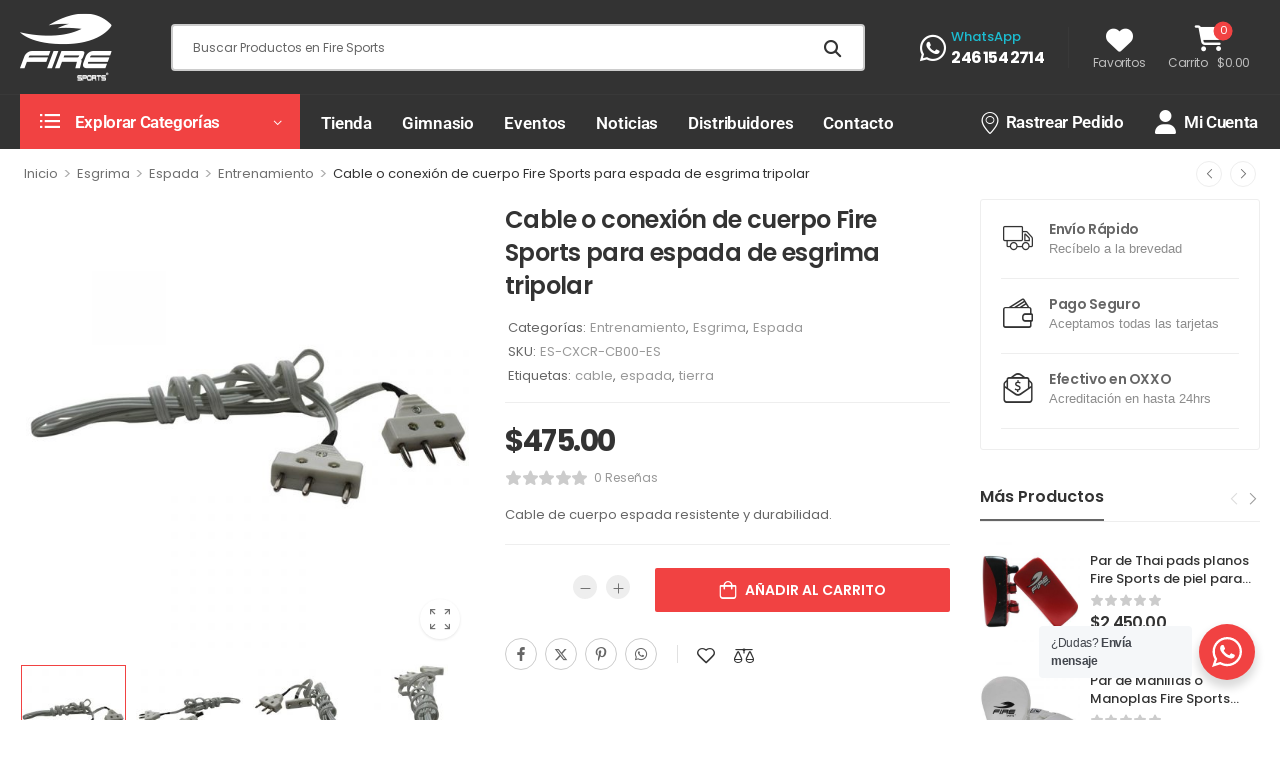

--- FILE ---
content_type: text/html; charset=UTF-8
request_url: https://firesports-official.com/product/cable-o-conexion-de-cuerpo-para-espada-tripolar/
body_size: 33283
content:

<!DOCTYPE html>
	<html lang="es">
	<head>
		<meta http-equiv="Content-Type" content="text/html; charset=UTF-8">
		<meta name="viewport" content="width=device-width, initial-scale=1.0, minimum-scale=1.0" />
		<link rel="profile" href="http://gmpg.org/xfn/11" />
		<link rel="pingback" href="https://firesports-official.com/xmlrpc.php" />
		<link rel="preload" href="https://firesports-official.com/wp-content/themes/wolmart/assets/vendor/wolmart-icons/fonts/wolmart.woff2?png09e" as="font" type="font/woff2" crossorigin><link rel="preload" href="https://firesports-official.com/wp-content/themes/wolmart/assets/vendor/fontawesome-free/webfonts/fa-solid-900.woff2" as="font" type="font/woff2" crossorigin><link rel="preload" href="https://firesports-official.com/wp-content/themes/wolmart/assets/vendor/fontawesome-free/webfonts/fa-brands-400.woff2" as="font" type="font/woff2" crossorigin>
						<script>document.documentElement.className = document.documentElement.className + ' yes-js js_active js'</script>
					<style>
												@media (max-width: 1199px) {
				div.title-xl-center .title {
					margin-left: auto;
					margin-right: auto;
					text-align: center;
				}
				div.title-xl-start .title {
					margin-right: auto;
					margin-left: 0;
					text-align: start;
				}
				div.title-xl-end .title {
					margin-left: auto;
					margin-right: 0;
					text-align: end;
				}
			}
									@media (max-width: 991px) {
				div.title-lg-center .title {
					margin-left: auto;
					margin-right: auto;
					text-align: center;
				}
				div.title-lg-start .title {
					margin-right: auto;
					margin-left: 0;
					text-align: start;
				}
				div.title-lg-end .title {
					margin-left: auto;
					margin-right: 0;
					text-align: end;
				}
			}
									@media (max-width: 767px) {
				div.title-md-center .title {
					margin-left: auto;
					margin-right: auto;
					text-align: center;
				}
				div.title-md-start .title {
					margin-right: auto;
					text-align: start;
					margin-left: 0;
				}
				div.title-md-end .title {
					margin-left: auto;
					margin-right: 0;
					text-align: end;
				}
			}
									@media (max-width: 575px) {
				div.title-sm-center .title {
					margin-left: auto;
					margin-right: auto;
					text-align: center;
				}
				div.title-sm-start .title {
					margin-right: auto;
					text-align: start;
					margin-left: 0;
				}
				div.title-sm-end .title {
					margin-left: auto;
					margin-right: 0;
					text-align: end;
				}
			}
					</style>
			<meta name='robots' content='index, follow, max-image-preview:large, max-snippet:-1, max-video-preview:-1' />
	<style>img:is([sizes="auto" i], [sizes^="auto," i]) { contain-intrinsic-size: 3000px 1500px }</style>
	
	<!-- This site is optimized with the Yoast SEO plugin v25.3 - https://yoast.com/wordpress/plugins/seo/ -->
	<title>Cable o conexión de cuerpo Fire Sports para espada de esgrima tripolar - Fire Sports</title>
	<link rel="canonical" href="https://firesports-official.com/product/cable-o-conexion-de-cuerpo-para-espada-tripolar/" />
	<meta property="og:locale" content="es_MX" />
	<meta property="og:type" content="article" />
	<meta property="og:title" content="Cable o conexión de cuerpo Fire Sports para espada de esgrima tripolar - Fire Sports" />
	<meta property="og:description" content="Cable de cuerpo espada resistente y durabilidad." />
	<meta property="og:url" content="https://firesports-official.com/product/cable-o-conexion-de-cuerpo-para-espada-tripolar/" />
	<meta property="og:site_name" content="Fire Sports" />
	<meta property="article:publisher" content="https://www.facebook.com/FireSportsOficial" />
	<meta property="article:modified_time" content="2025-11-03T20:09:08+00:00" />
	<meta property="og:image" content="https://firesports-official.com/wp-content/uploads/2020/09/Conexion-cuerpo-espada.jpg" />
	<meta property="og:image:width" content="800" />
	<meta property="og:image:height" content="800" />
	<meta property="og:image:type" content="image/jpeg" />
	<meta name="twitter:card" content="summary_large_image" />
	<meta name="twitter:label1" content="Tiempo de lectura" />
	<meta name="twitter:data1" content="1 minuto" />
	<script type="application/ld+json" class="yoast-schema-graph">{"@context":"https://schema.org","@graph":[{"@type":"WebPage","@id":"https://firesports-official.com/product/cable-o-conexion-de-cuerpo-para-espada-tripolar/","url":"https://firesports-official.com/product/cable-o-conexion-de-cuerpo-para-espada-tripolar/","name":"Cable o conexión de cuerpo Fire Sports para espada de esgrima tripolar - Fire Sports","isPartOf":{"@id":"https://firesports-official.com/#website"},"primaryImageOfPage":{"@id":"https://firesports-official.com/product/cable-o-conexion-de-cuerpo-para-espada-tripolar/#primaryimage"},"image":{"@id":"https://firesports-official.com/product/cable-o-conexion-de-cuerpo-para-espada-tripolar/#primaryimage"},"thumbnailUrl":"https://firesports-official.com/wp-content/uploads/2020/09/Conexion-cuerpo-espada.jpg","datePublished":"2020-09-08T17:12:13+00:00","dateModified":"2025-11-03T20:09:08+00:00","breadcrumb":{"@id":"https://firesports-official.com/product/cable-o-conexion-de-cuerpo-para-espada-tripolar/#breadcrumb"},"inLanguage":"es","potentialAction":[{"@type":"ReadAction","target":["https://firesports-official.com/product/cable-o-conexion-de-cuerpo-para-espada-tripolar/"]}]},{"@type":"ImageObject","inLanguage":"es","@id":"https://firesports-official.com/product/cable-o-conexion-de-cuerpo-para-espada-tripolar/#primaryimage","url":"https://firesports-official.com/wp-content/uploads/2020/09/Conexion-cuerpo-espada.jpg","contentUrl":"https://firesports-official.com/wp-content/uploads/2020/09/Conexion-cuerpo-espada.jpg","width":800,"height":800},{"@type":"BreadcrumbList","@id":"https://firesports-official.com/product/cable-o-conexion-de-cuerpo-para-espada-tripolar/#breadcrumb","itemListElement":[{"@type":"ListItem","position":1,"name":"Inicio","item":"https://firesports-official.com/"},{"@type":"ListItem","position":2,"name":"Tienda","item":"https://firesports-official.com/shop/"},{"@type":"ListItem","position":3,"name":"Cable o conexión de cuerpo Fire Sports para espada de esgrima tripolar"}]},{"@type":"WebSite","@id":"https://firesports-official.com/#website","url":"https://firesports-official.com/","name":"Fire Sports","description":"Listos para la pelea","publisher":{"@id":"https://firesports-official.com/#organization"},"potentialAction":[{"@type":"SearchAction","target":{"@type":"EntryPoint","urlTemplate":"https://firesports-official.com/?s={search_term_string}"},"query-input":{"@type":"PropertyValueSpecification","valueRequired":true,"valueName":"search_term_string"}}],"inLanguage":"es"},{"@type":"Organization","@id":"https://firesports-official.com/#organization","name":"Fire Sports","url":"https://firesports-official.com/","logo":{"@type":"ImageObject","inLanguage":"es","@id":"https://firesports-official.com/#/schema/logo/image/","url":"https://firesports-official.com/wp-content/uploads/2024/07/logo-fire-red-bg.jpg","contentUrl":"https://firesports-official.com/wp-content/uploads/2024/07/logo-fire-red-bg.jpg","width":500,"height":500,"caption":"Fire Sports"},"image":{"@id":"https://firesports-official.com/#/schema/logo/image/"},"sameAs":["https://www.facebook.com/FireSportsOficial","https://www.instagram.com/firesports_oficial","https://www.youtube.com/c/FireSportsOficial"]}]}</script>
	<!-- / Yoast SEO plugin. -->


<link rel='dns-prefetch' href='//www.googletagmanager.com' />
<link rel='dns-prefetch' href='//pagead2.googlesyndication.com' />
<link rel="alternate" type="application/rss+xml" title="Fire Sports &raquo; Feed" href="https://firesports-official.com/feed/" />
<link rel="alternate" type="application/rss+xml" title="Fire Sports &raquo; RSS de los comentarios" href="https://firesports-official.com/comments/feed/" />
<link rel="alternate" type="application/rss+xml" title="Fire Sports &raquo; Cable o conexión de cuerpo Fire Sports para espada de esgrima tripolar RSS de los comentarios" href="https://firesports-official.com/product/cable-o-conexion-de-cuerpo-para-espada-tripolar/feed/" />
<link rel='stylesheet' id='xoo-aff-style-css' href='https://firesports-official.com/wp-content/plugins/easy-login-woocommerce/xoo-form-fields-fw/assets/css/xoo-aff-style.css?ver=2.0.6' media='all' />
<style id='xoo-aff-style-inline-css'>

.xoo-aff-input-group .xoo-aff-input-icon{
	background-color:  #eee;
	color: #555;
	max-width: 40px;
	min-width: 40px;
	border-color: #cccccc;
	border-width: 1px;
	font-size: 14px;
}
.xoo-aff-group{
	margin-bottom: 30px;
}

.xoo-aff-group input[type="text"], .xoo-aff-group input[type="password"], .xoo-aff-group input[type="email"], .xoo-aff-group input[type="number"], .xoo-aff-group select, .xoo-aff-group select + .select2, .xoo-aff-group input[type="tel"], .xoo-aff-group input[type="file"]{
	background-color: #fff;
	color: #777;
	border-width: 1px;
	border-color: #cccccc;
	height: 50px;
}


.xoo-aff-group input[type="file"]{
	line-height: calc(50px - 13px);
}



.xoo-aff-group input[type="text"]::placeholder, .xoo-aff-group input[type="password"]::placeholder, .xoo-aff-group input[type="email"]::placeholder, .xoo-aff-group input[type="number"]::placeholder, .xoo-aff-group select::placeholder, .xoo-aff-group input[type="tel"]::placeholder, .xoo-aff-group .select2-selection__rendered, .xoo-aff-group .select2-container--default .select2-selection--single .select2-selection__rendered, .xoo-aff-group input[type="file"]::placeholder, .xoo-aff-group input::file-selector-button{
	color: #777;
}

.xoo-aff-group input[type="text"]:focus, .xoo-aff-group input[type="password"]:focus, .xoo-aff-group input[type="email"]:focus, .xoo-aff-group input[type="number"]:focus, .xoo-aff-group select:focus, .xoo-aff-group select + .select2:focus, .xoo-aff-group input[type="tel"]:focus, .xoo-aff-group input[type="file"]:focus{
	background-color: #ededed;
	color: #000;
}

[placeholder]:focus::-webkit-input-placeholder{
	color: #000!important;
}


.xoo-aff-input-icon + input[type="text"], .xoo-aff-input-icon + input[type="password"], .xoo-aff-input-icon + input[type="email"], .xoo-aff-input-icon + input[type="number"], .xoo-aff-input-icon + select, .xoo-aff-input-icon + select + .select2,  .xoo-aff-input-icon + input[type="tel"], .xoo-aff-input-icon + input[type="file"]{
	border-bottom-left-radius: 0;
	border-top-left-radius: 0;
}


</style>
<link rel='stylesheet' id='xoo-aff-font-awesome5-css' href='https://firesports-official.com/wp-content/plugins/easy-login-woocommerce/xoo-form-fields-fw/lib/fontawesome5/css/all.min.css?ver=6.7.4' media='all' />
<link rel='stylesheet' id='wp-block-library-css' href='https://firesports-official.com/wp-includes/css/dist/block-library/style.min.css?ver=6.7.4' media='all' />
<style id='wp-block-library-theme-inline-css'>
.wp-block-audio :where(figcaption){color:#555;font-size:13px;text-align:center}.is-dark-theme .wp-block-audio :where(figcaption){color:#ffffffa6}.wp-block-audio{margin:0 0 1em}.wp-block-code{border:1px solid #ccc;border-radius:4px;font-family:Menlo,Consolas,monaco,monospace;padding:.8em 1em}.wp-block-embed :where(figcaption){color:#555;font-size:13px;text-align:center}.is-dark-theme .wp-block-embed :where(figcaption){color:#ffffffa6}.wp-block-embed{margin:0 0 1em}.blocks-gallery-caption{color:#555;font-size:13px;text-align:center}.is-dark-theme .blocks-gallery-caption{color:#ffffffa6}:root :where(.wp-block-image figcaption){color:#555;font-size:13px;text-align:center}.is-dark-theme :root :where(.wp-block-image figcaption){color:#ffffffa6}.wp-block-image{margin:0 0 1em}.wp-block-pullquote{border-bottom:4px solid;border-top:4px solid;color:currentColor;margin-bottom:1.75em}.wp-block-pullquote cite,.wp-block-pullquote footer,.wp-block-pullquote__citation{color:currentColor;font-size:.8125em;font-style:normal;text-transform:uppercase}.wp-block-quote{border-left:.25em solid;margin:0 0 1.75em;padding-left:1em}.wp-block-quote cite,.wp-block-quote footer{color:currentColor;font-size:.8125em;font-style:normal;position:relative}.wp-block-quote:where(.has-text-align-right){border-left:none;border-right:.25em solid;padding-left:0;padding-right:1em}.wp-block-quote:where(.has-text-align-center){border:none;padding-left:0}.wp-block-quote.is-large,.wp-block-quote.is-style-large,.wp-block-quote:where(.is-style-plain){border:none}.wp-block-search .wp-block-search__label{font-weight:700}.wp-block-search__button{border:1px solid #ccc;padding:.375em .625em}:where(.wp-block-group.has-background){padding:1.25em 2.375em}.wp-block-separator.has-css-opacity{opacity:.4}.wp-block-separator{border:none;border-bottom:2px solid;margin-left:auto;margin-right:auto}.wp-block-separator.has-alpha-channel-opacity{opacity:1}.wp-block-separator:not(.is-style-wide):not(.is-style-dots){width:100px}.wp-block-separator.has-background:not(.is-style-dots){border-bottom:none;height:1px}.wp-block-separator.has-background:not(.is-style-wide):not(.is-style-dots){height:2px}.wp-block-table{margin:0 0 1em}.wp-block-table td,.wp-block-table th{word-break:normal}.wp-block-table :where(figcaption){color:#555;font-size:13px;text-align:center}.is-dark-theme .wp-block-table :where(figcaption){color:#ffffffa6}.wp-block-video :where(figcaption){color:#555;font-size:13px;text-align:center}.is-dark-theme .wp-block-video :where(figcaption){color:#ffffffa6}.wp-block-video{margin:0 0 1em}:root :where(.wp-block-template-part.has-background){margin-bottom:0;margin-top:0;padding:1.25em 2.375em}
</style>
<link rel='stylesheet' id='nta-css-popup-css' href='https://firesports-official.com/wp-content/plugins/wp-whatsapp/assets/dist/css/style.css?ver=6.7.4' media='all' />
<style id='classic-theme-styles-inline-css'>
/*! This file is auto-generated */
.wp-block-button__link{color:#fff;background-color:#32373c;border-radius:9999px;box-shadow:none;text-decoration:none;padding:calc(.667em + 2px) calc(1.333em + 2px);font-size:1.125em}.wp-block-file__button{background:#32373c;color:#fff;text-decoration:none}
</style>
<style id='global-styles-inline-css'>
:root{--wp--preset--aspect-ratio--square: 1;--wp--preset--aspect-ratio--4-3: 4/3;--wp--preset--aspect-ratio--3-4: 3/4;--wp--preset--aspect-ratio--3-2: 3/2;--wp--preset--aspect-ratio--2-3: 2/3;--wp--preset--aspect-ratio--16-9: 16/9;--wp--preset--aspect-ratio--9-16: 9/16;--wp--preset--color--black: #000000;--wp--preset--color--cyan-bluish-gray: #abb8c3;--wp--preset--color--white: #fff;--wp--preset--color--pale-pink: #f78da7;--wp--preset--color--vivid-red: #cf2e2e;--wp--preset--color--luminous-vivid-orange: #ff6900;--wp--preset--color--luminous-vivid-amber: #fcb900;--wp--preset--color--light-green-cyan: #7bdcb5;--wp--preset--color--vivid-green-cyan: #00d084;--wp--preset--color--pale-cyan-blue: #8ed1fc;--wp--preset--color--vivid-cyan-blue: #0693e3;--wp--preset--color--vivid-purple: #9b51e0;--wp--preset--color--primary: #f14242;--wp--preset--color--secondary: #1cbcd0;--wp--preset--color--alert: ;--wp--preset--color--dark: #333;--wp--preset--color--font: #666;--wp--preset--color--transparent: transparent;--wp--preset--gradient--vivid-cyan-blue-to-vivid-purple: linear-gradient(135deg,rgba(6,147,227,1) 0%,rgb(155,81,224) 100%);--wp--preset--gradient--light-green-cyan-to-vivid-green-cyan: linear-gradient(135deg,rgb(122,220,180) 0%,rgb(0,208,130) 100%);--wp--preset--gradient--luminous-vivid-amber-to-luminous-vivid-orange: linear-gradient(135deg,rgba(252,185,0,1) 0%,rgba(255,105,0,1) 100%);--wp--preset--gradient--luminous-vivid-orange-to-vivid-red: linear-gradient(135deg,rgba(255,105,0,1) 0%,rgb(207,46,46) 100%);--wp--preset--gradient--very-light-gray-to-cyan-bluish-gray: linear-gradient(135deg,rgb(238,238,238) 0%,rgb(169,184,195) 100%);--wp--preset--gradient--cool-to-warm-spectrum: linear-gradient(135deg,rgb(74,234,220) 0%,rgb(151,120,209) 20%,rgb(207,42,186) 40%,rgb(238,44,130) 60%,rgb(251,105,98) 80%,rgb(254,248,76) 100%);--wp--preset--gradient--blush-light-purple: linear-gradient(135deg,rgb(255,206,236) 0%,rgb(152,150,240) 100%);--wp--preset--gradient--blush-bordeaux: linear-gradient(135deg,rgb(254,205,165) 0%,rgb(254,45,45) 50%,rgb(107,0,62) 100%);--wp--preset--gradient--luminous-dusk: linear-gradient(135deg,rgb(255,203,112) 0%,rgb(199,81,192) 50%,rgb(65,88,208) 100%);--wp--preset--gradient--pale-ocean: linear-gradient(135deg,rgb(255,245,203) 0%,rgb(182,227,212) 50%,rgb(51,167,181) 100%);--wp--preset--gradient--electric-grass: linear-gradient(135deg,rgb(202,248,128) 0%,rgb(113,206,126) 100%);--wp--preset--gradient--midnight: linear-gradient(135deg,rgb(2,3,129) 0%,rgb(40,116,252) 100%);--wp--preset--font-size--small: 15px;--wp--preset--font-size--medium: 24px;--wp--preset--font-size--large: 30px;--wp--preset--font-size--x-large: 42px;--wp--preset--font-size--normal: 18px;--wp--preset--font-size--huge: 34px;--wp--preset--spacing--20: 0.44rem;--wp--preset--spacing--30: 0.67rem;--wp--preset--spacing--40: 1rem;--wp--preset--spacing--50: 1.5rem;--wp--preset--spacing--60: 2.25rem;--wp--preset--spacing--70: 3.38rem;--wp--preset--spacing--80: 5.06rem;--wp--preset--shadow--natural: 6px 6px 9px rgba(0, 0, 0, 0.2);--wp--preset--shadow--deep: 12px 12px 50px rgba(0, 0, 0, 0.4);--wp--preset--shadow--sharp: 6px 6px 0px rgba(0, 0, 0, 0.2);--wp--preset--shadow--outlined: 6px 6px 0px -3px rgba(255, 255, 255, 1), 6px 6px rgba(0, 0, 0, 1);--wp--preset--shadow--crisp: 6px 6px 0px rgba(0, 0, 0, 1);}:where(.is-layout-flex){gap: 0.5em;}:where(.is-layout-grid){gap: 0.5em;}body .is-layout-flex{display: flex;}.is-layout-flex{flex-wrap: wrap;align-items: center;}.is-layout-flex > :is(*, div){margin: 0;}body .is-layout-grid{display: grid;}.is-layout-grid > :is(*, div){margin: 0;}:where(.wp-block-columns.is-layout-flex){gap: 2em;}:where(.wp-block-columns.is-layout-grid){gap: 2em;}:where(.wp-block-post-template.is-layout-flex){gap: 1.25em;}:where(.wp-block-post-template.is-layout-grid){gap: 1.25em;}.has-black-color{color: var(--wp--preset--color--black) !important;}.has-cyan-bluish-gray-color{color: var(--wp--preset--color--cyan-bluish-gray) !important;}.has-white-color{color: var(--wp--preset--color--white) !important;}.has-pale-pink-color{color: var(--wp--preset--color--pale-pink) !important;}.has-vivid-red-color{color: var(--wp--preset--color--vivid-red) !important;}.has-luminous-vivid-orange-color{color: var(--wp--preset--color--luminous-vivid-orange) !important;}.has-luminous-vivid-amber-color{color: var(--wp--preset--color--luminous-vivid-amber) !important;}.has-light-green-cyan-color{color: var(--wp--preset--color--light-green-cyan) !important;}.has-vivid-green-cyan-color{color: var(--wp--preset--color--vivid-green-cyan) !important;}.has-pale-cyan-blue-color{color: var(--wp--preset--color--pale-cyan-blue) !important;}.has-vivid-cyan-blue-color{color: var(--wp--preset--color--vivid-cyan-blue) !important;}.has-vivid-purple-color{color: var(--wp--preset--color--vivid-purple) !important;}.has-black-background-color{background-color: var(--wp--preset--color--black) !important;}.has-cyan-bluish-gray-background-color{background-color: var(--wp--preset--color--cyan-bluish-gray) !important;}.has-white-background-color{background-color: var(--wp--preset--color--white) !important;}.has-pale-pink-background-color{background-color: var(--wp--preset--color--pale-pink) !important;}.has-vivid-red-background-color{background-color: var(--wp--preset--color--vivid-red) !important;}.has-luminous-vivid-orange-background-color{background-color: var(--wp--preset--color--luminous-vivid-orange) !important;}.has-luminous-vivid-amber-background-color{background-color: var(--wp--preset--color--luminous-vivid-amber) !important;}.has-light-green-cyan-background-color{background-color: var(--wp--preset--color--light-green-cyan) !important;}.has-vivid-green-cyan-background-color{background-color: var(--wp--preset--color--vivid-green-cyan) !important;}.has-pale-cyan-blue-background-color{background-color: var(--wp--preset--color--pale-cyan-blue) !important;}.has-vivid-cyan-blue-background-color{background-color: var(--wp--preset--color--vivid-cyan-blue) !important;}.has-vivid-purple-background-color{background-color: var(--wp--preset--color--vivid-purple) !important;}.has-black-border-color{border-color: var(--wp--preset--color--black) !important;}.has-cyan-bluish-gray-border-color{border-color: var(--wp--preset--color--cyan-bluish-gray) !important;}.has-white-border-color{border-color: var(--wp--preset--color--white) !important;}.has-pale-pink-border-color{border-color: var(--wp--preset--color--pale-pink) !important;}.has-vivid-red-border-color{border-color: var(--wp--preset--color--vivid-red) !important;}.has-luminous-vivid-orange-border-color{border-color: var(--wp--preset--color--luminous-vivid-orange) !important;}.has-luminous-vivid-amber-border-color{border-color: var(--wp--preset--color--luminous-vivid-amber) !important;}.has-light-green-cyan-border-color{border-color: var(--wp--preset--color--light-green-cyan) !important;}.has-vivid-green-cyan-border-color{border-color: var(--wp--preset--color--vivid-green-cyan) !important;}.has-pale-cyan-blue-border-color{border-color: var(--wp--preset--color--pale-cyan-blue) !important;}.has-vivid-cyan-blue-border-color{border-color: var(--wp--preset--color--vivid-cyan-blue) !important;}.has-vivid-purple-border-color{border-color: var(--wp--preset--color--vivid-purple) !important;}.has-vivid-cyan-blue-to-vivid-purple-gradient-background{background: var(--wp--preset--gradient--vivid-cyan-blue-to-vivid-purple) !important;}.has-light-green-cyan-to-vivid-green-cyan-gradient-background{background: var(--wp--preset--gradient--light-green-cyan-to-vivid-green-cyan) !important;}.has-luminous-vivid-amber-to-luminous-vivid-orange-gradient-background{background: var(--wp--preset--gradient--luminous-vivid-amber-to-luminous-vivid-orange) !important;}.has-luminous-vivid-orange-to-vivid-red-gradient-background{background: var(--wp--preset--gradient--luminous-vivid-orange-to-vivid-red) !important;}.has-very-light-gray-to-cyan-bluish-gray-gradient-background{background: var(--wp--preset--gradient--very-light-gray-to-cyan-bluish-gray) !important;}.has-cool-to-warm-spectrum-gradient-background{background: var(--wp--preset--gradient--cool-to-warm-spectrum) !important;}.has-blush-light-purple-gradient-background{background: var(--wp--preset--gradient--blush-light-purple) !important;}.has-blush-bordeaux-gradient-background{background: var(--wp--preset--gradient--blush-bordeaux) !important;}.has-luminous-dusk-gradient-background{background: var(--wp--preset--gradient--luminous-dusk) !important;}.has-pale-ocean-gradient-background{background: var(--wp--preset--gradient--pale-ocean) !important;}.has-electric-grass-gradient-background{background: var(--wp--preset--gradient--electric-grass) !important;}.has-midnight-gradient-background{background: var(--wp--preset--gradient--midnight) !important;}.has-small-font-size{font-size: var(--wp--preset--font-size--small) !important;}.has-medium-font-size{font-size: var(--wp--preset--font-size--medium) !important;}.has-large-font-size{font-size: var(--wp--preset--font-size--large) !important;}.has-x-large-font-size{font-size: var(--wp--preset--font-size--x-large) !important;}
:where(.wp-block-post-template.is-layout-flex){gap: 1.25em;}:where(.wp-block-post-template.is-layout-grid){gap: 1.25em;}
:where(.wp-block-columns.is-layout-flex){gap: 2em;}:where(.wp-block-columns.is-layout-grid){gap: 2em;}
:root :where(.wp-block-pullquote){font-size: 1.5em;line-height: 1.6;}
</style>
<link rel='stylesheet' id='contact-form-7-css' href='https://firesports-official.com/wp-content/plugins/contact-form-7/includes/css/styles.css?ver=6.1' media='all' />
<link rel='stylesheet' id='photoswipe-css' href='https://firesports-official.com/wp-content/plugins/woocommerce/assets/css/photoswipe/photoswipe.min.css?ver=9.9.6' media='all' />
<link rel='stylesheet' id='photoswipe-default-skin-css' href='https://firesports-official.com/wp-content/plugins/woocommerce/assets/css/photoswipe/default-skin/default-skin.min.css?ver=9.9.6' media='all' />
<style id='woocommerce-inline-inline-css'>
.woocommerce form .form-row .required { visibility: visible; }
</style>
<link rel='stylesheet' id='xoo-el-style-css' href='https://firesports-official.com/wp-content/plugins/easy-login-woocommerce/assets/css/xoo-el-style.css?ver=2.9.2' media='all' />
<style id='xoo-el-style-inline-css'>

	.xoo-el-form-container button.btn.button.xoo-el-action-btn{
		background-color: #f14242;
		color: #ffffff;
		font-weight: 600;
		font-size: 15px;
		height: 40px;
	}

.xoo-el-container:not(.xoo-el-style-slider) .xoo-el-inmodal{
	max-width: 800px;
	max-height: 650px;
}

.xoo-el-style-slider .xoo-el-modal{
	transform: translateX(800px);
	max-width: 800px;
}

	.xoo-el-sidebar{
		background-image: url(https://firesports-official.com/wp-content/plugins/easy-login-woocommerce/assets/images/popup-sidebar.jpg);
		min-width: 40%;
	}

.xoo-el-main, .xoo-el-main a , .xoo-el-main label{
	color: #000000;
}
.xoo-el-srcont{
	background-color: #ffffff;
}
.xoo-el-form-container ul.xoo-el-tabs li.xoo-el-active {
	background-color: #f14242;
	color: #ffffff;
}
.xoo-el-form-container ul.xoo-el-tabs li{
	background-color: #eeeeee;
	color: #000000;
	font-size: 16px;
	padding: 12px 20px;
}
.xoo-el-main{
	padding: 40px 30px;
}

.xoo-el-form-container button.xoo-el-action-btn:not(.button){
    font-weight: 600;
    font-size: 15px;
}


	.xoo-el-wrap{
		direction: rtl;
	}
	.xoo-el-wrap > div{
		direction: ltr;
	}



	.xoo-el-modal:before {
		vertical-align: top;
	}


	.xoo-el-inmodal{
		top: 5%;
	}

	.xoo-el-style-slider .xoo-el-srcont {
		justify-content: flex-start;
	}





.xoo-el-popup-active .xoo-el-opac{
    opacity: 0.7;
    background-color: #f14242;
}





</style>
<link rel='stylesheet' id='xoo-el-fonts-css' href='https://firesports-official.com/wp-content/plugins/easy-login-woocommerce/assets/css/xoo-el-fonts.css?ver=2.9.2' media='all' />
<link rel='stylesheet' id='enviaPublicStylesheet-css' href='https://firesports-official.com/wp-content/plugins/shipping-system-live-rates-fulfillment-envia/public/css/envia-shipping-public.css?ver=1.5' media='' />
<link rel='stylesheet' id='brands-styles-css' href='https://firesports-official.com/wp-content/plugins/woocommerce/assets/css/brands.css?ver=9.9.6' media='all' />
<link rel='stylesheet' id='fontawesome-free-css' href='https://firesports-official.com/wp-content/themes/wolmart/assets/vendor/fontawesome-free/css/all.min.css?ver=5.14.0' media='all' />
<link rel='stylesheet' id='wolmart-icons-css' href='https://firesports-official.com/wp-content/themes/wolmart/assets/vendor/wolmart-icons/css/icons.min.css?ver=1.9.5' media='all' />
<link rel='stylesheet' id='wolmart-flag-css' href='https://firesports-official.com/wp-content/themes/wolmart/assets/css/flags.min.css?ver=1.9.5' media='all' />
<link rel='stylesheet' id='magnific-popup-css' href='https://firesports-official.com/wp-content/themes/wolmart/assets/vendor/jquery.magnific-popup/magnific-popup.min.css?ver=1.0' media='all' />
<link rel='stylesheet' id='elementor-frontend-css' href='https://firesports-official.com/wp-content/uploads/elementor/css/custom-frontend.min.css?ver=1766548732' media='all' />
<link rel='stylesheet' id='elementor-post-20441-css' href='https://firesports-official.com/wp-content/uploads/elementor/css/post-20441.css?ver=6.7.4' media='all' />
<link rel='stylesheet' id='wolmart-theme-css' href='https://firesports-official.com/wp-content/themes/wolmart/assets/css/theme.min.css?ver=1.9.5' media='all' />
<link rel='stylesheet' id='wolmart-dynamic-vars-css' href='https://firesports-official.com/wp-content/uploads/wolmart_styles/dynamic_css_vars.css?ver=1.9.5' media='all' />
<link rel='stylesheet' id='wolmart-theme-single-product-css' href='https://firesports-official.com/wp-content/themes/wolmart/assets/css/pages/single-product.min.css?ver=1.9.5' media='all' />
<style id='wolmart-theme-single-product-inline-css'>
/* Global CSS */
.product-wrap .product .star-rating span:after {
		color: #666;
}
@media (min-width: 768px) {
.custom-megamenu .elementor-column.elementor-col-33, .custom-megamenu .elementor-column[data-col="33"] {
    width: 33.3333333%;
}
}
</style>
<link rel='stylesheet' id='bootstrap-tooltip-css' href='https://firesports-official.com/wp-content/themes/wolmart/assets/vendor/bootstrap/bootstrap.tooltip.css?ver=4.1.3' media='all' />
<link rel='stylesheet' id='wolmart-elementor-style-css' href='https://firesports-official.com/wp-content/themes/wolmart/framework/plugins/elementor/elementor.min.css?ver=6.7.4' media='all' />
<link rel='stylesheet' id='elementor-post-22472-css' href='https://firesports-official.com/wp-content/uploads/elementor/css/post-22472.css?ver=6.7.4' media='all' />
<style id='elementor-post-22472-inline-css'>
.custom-quick-link .block-type>span,.custom-quick-link .block-type>a>span{color:#bfbfbf;transition:inherit}.custom-quick-link .block-type:hover>span,.custom-quick-link .block-type:hover>a>span{color:var(--wolmart-primary-color)}.custom-header .select-box select{padding-left:16px}.custom-header .toggle-menu .title-underline .title:after{content:none}.dropdown-box .menu .view-all-cats>a{font-weight:600;text-transform:uppercase;letter-spacing:-.025em}.dropdown-box .menu .view-all-cats>a:after{position:relative;top:-1px;content:"\e913";font-family:'wolmart';font-size:.9em;margin-left:.4rem;vertical-align:middle}
</style>
<link rel='stylesheet' id='elementor-post-196-css' href='https://firesports-official.com/wp-content/uploads/elementor/css/post-196.css?ver=6.7.4' media='all' />
<style id='elementor-post-196-inline-css'>
.custom-footer{background-color:#222}.m-w-490{max-width:490px}.custom-footer .custom-footer-infobox i{position:relative;top:-2px}.custom-footer .wpcf7-submit:after{content:"e92c";font-family:wolmart;font-weight:100;margin-left:8px;font-size:1.1em;line-height:0;vertical-align:middle}.custom-footer .form-control{height:48px}.custom-footer .wpcf7-form span .wpcf7-form-control{border:none;padding:1rem 2rem}@media (max-width:1199px) and (min-width:992px){.custom-footer .elementor-element.custom-footer-col-1{width:20%}.custom-footer .elementor-element.custom-footer-col-2{width:80%}.custom-footer .elementor-element.custom-footer-infobox>.elementor-widget-container{margin-right:50px}}@media (max-width:575px){.custom-footer .wpcf7-form-control-wrap{flex:0 0 100%}}@media (max-width:767px){.custom-footer .form-control,.custom-footer .wpcf7-submit{min-height:40px;height:40px;font-size:1.2rem}}@media (max-width:991px) and (min-width:768px){.custom-footer .custom-footer-infobox{flex:0 0 50%;max-width:50%}}
</style>
<link rel='stylesheet' id='elementor-post-740-css' href='https://firesports-official.com/wp-content/uploads/elementor/css/post-740.css?ver=6.7.4' media='all' />
<style id='elementor-post-740-inline-css'>
.product-sale-text b{font-size:2.875em;margin-left:-2px}.product-sale-text sup{font-size:.652em;margin-left:1px;vertical-align:-3px}.product-sale-text sub{font-size:.26em;margin-left:-2.5em;vertical-align:3px}
</style>
<link rel='stylesheet' id='wolmart-style-css' href='https://firesports-official.com/wp-content/themes/wolmart/style.css?ver=1.9.5' media='all' />
<link rel='stylesheet' id='styles-child-css' href='https://firesports-official.com/wp-content/themes/wolmart-child/style.css?ver=6.7.4' media='all' />
<script type="text/template" id="tmpl-variation-template">
	<div class="woocommerce-variation-description">{{{ data.variation.variation_description }}}</div>
	<div class="woocommerce-variation-price">{{{ data.variation.price_html }}}</div>
	<div class="woocommerce-variation-availability">{{{ data.variation.availability_html }}}</div>
</script>
<script type="text/template" id="tmpl-unavailable-variation-template">
	<p role="alert">Lo sentimos, este producto no está disponible. Por favor elige otra combinación.</p>
</script>
<script src="https://firesports-official.com/wp-includes/js/jquery/jquery.min.js?ver=3.7.1" id="jquery-core-js"></script>
<script id="xoo-aff-js-js-extra">
var xoo_aff_localize = {"adminurl":"https:\/\/firesports-official.com\/wp-admin\/admin-ajax.php","password_strength":{"min_password_strength":3,"i18n_password_error":"Por favor, introduce una contrase\u00f1a m\u00e1s fuerte.","i18n_password_hint":"Truco: La contrase\u00f1a debe ser de al menos doce caracteres. Para hacerla m\u00e1s fuerte usa may\u00fasculas y min\u00fasculas, n\u00fameros y s\u00edmbolos como ! &quot; ? $ % ^ y )."}};
</script>
<script src="https://firesports-official.com/wp-content/plugins/easy-login-woocommerce/xoo-form-fields-fw/assets/js/xoo-aff-js.js?ver=2.0.6" id="xoo-aff-js-js" defer data-wp-strategy="defer"></script>
<script src="https://firesports-official.com/wp-content/plugins/woocommerce/assets/js/jquery-blockui/jquery.blockUI.min.js?ver=2.7.0-wc.9.9.6" id="jquery-blockui-js" defer data-wp-strategy="defer"></script>
<script id="wc-add-to-cart-js-extra">
var wc_add_to_cart_params = {"ajax_url":"\/wp-admin\/admin-ajax.php","wc_ajax_url":"\/?wc-ajax=%%endpoint%%","i18n_view_cart":"Ver carrito","cart_url":"https:\/\/firesports-official.com\/cart-2\/","is_cart":"","cart_redirect_after_add":"no"};
</script>
<script src="https://firesports-official.com/wp-content/plugins/woocommerce/assets/js/frontend/add-to-cart.min.js?ver=9.9.6" id="wc-add-to-cart-js" defer data-wp-strategy="defer"></script>
<script src="https://firesports-official.com/wp-content/plugins/woocommerce/assets/js/photoswipe/photoswipe.min.js?ver=4.1.1-wc.9.9.6" id="photoswipe-js" defer data-wp-strategy="defer"></script>
<script src="https://firesports-official.com/wp-content/plugins/woocommerce/assets/js/photoswipe/photoswipe-ui-default.min.js?ver=4.1.1-wc.9.9.6" id="photoswipe-ui-default-js" defer data-wp-strategy="defer"></script>
<script id="wc-single-product-js-extra">
var wc_single_product_params = {"i18n_required_rating_text":"Por favor elige una puntuaci\u00f3n","i18n_rating_options":["1 of 5 stars","2 of 5 stars","3 of 5 stars","4 of 5 stars","5 of 5 stars"],"i18n_product_gallery_trigger_text":"View full-screen image gallery","review_rating_required":"yes","flexslider":{"rtl":false,"animation":"slide","smoothHeight":true,"directionNav":false,"controlNav":"thumbnails","slideshow":false,"animationSpeed":500,"animationLoop":false,"allowOneSlide":false},"zoom_enabled":"","zoom_options":[],"photoswipe_enabled":"1","photoswipe_options":{"shareEl":false,"closeOnScroll":false,"history":false,"hideAnimationDuration":0,"showAnimationDuration":0},"flexslider_enabled":""};
</script>
<script src="https://firesports-official.com/wp-content/plugins/woocommerce/assets/js/frontend/single-product.min.js?ver=9.9.6" id="wc-single-product-js" defer data-wp-strategy="defer"></script>
<script src="https://firesports-official.com/wp-content/plugins/woocommerce/assets/js/js-cookie/js.cookie.min.js?ver=2.1.4-wc.9.9.6" id="js-cookie-js" defer data-wp-strategy="defer"></script>
<script id="woocommerce-js-extra">
var woocommerce_params = {"ajax_url":"\/wp-admin\/admin-ajax.php","wc_ajax_url":"\/?wc-ajax=%%endpoint%%","i18n_password_show":"Show password","i18n_password_hide":"Hide password"};
</script>
<script src="https://firesports-official.com/wp-content/plugins/woocommerce/assets/js/frontend/woocommerce.min.js?ver=9.9.6" id="woocommerce-js" defer data-wp-strategy="defer"></script>
<script src="https://firesports-official.com/wp-includes/js/underscore.min.js?ver=1.13.7" id="underscore-js"></script>
<script id="wp-util-js-extra">
var _wpUtilSettings = {"ajax":{"url":"\/wp-admin\/admin-ajax.php"}};
</script>
<script src="https://firesports-official.com/wp-includes/js/wp-util.min.js?ver=6.7.4" id="wp-util-js"></script>
<script id="wc-add-to-cart-variation-js-extra">
var wc_add_to_cart_variation_params = {"wc_ajax_url":"\/?wc-ajax=%%endpoint%%","i18n_no_matching_variations_text":"Lo sentimos, no hay productos que igualen tu selecci\u00f3n. Por favor escoge una combinaci\u00f3n diferente.","i18n_make_a_selection_text":"Elige las opciones del producto antes de a\u00f1adir este producto a tu carrito.","i18n_unavailable_text":"Lo sentimos, este producto no est\u00e1 disponible. Por favor elige otra combinaci\u00f3n.","i18n_reset_alert_text":"Your selection has been reset. Please select some product options before adding this product to your cart."};
</script>
<script src="https://firesports-official.com/wp-content/plugins/woocommerce/assets/js/frontend/add-to-cart-variation.min.js?ver=9.9.6" id="wc-add-to-cart-variation-js" defer data-wp-strategy="defer"></script>
<script src="https://firesports-official.com/wp-content/plugins/woocommerce/assets/js/zoom/jquery.zoom.min.js?ver=1.7.21-wc.9.9.6" id="zoom-js" defer data-wp-strategy="defer"></script>
<script id="wc-cart-fragments-js-extra">
var wc_cart_fragments_params = {"ajax_url":"\/wp-admin\/admin-ajax.php","wc_ajax_url":"\/?wc-ajax=%%endpoint%%","cart_hash_key":"wc_cart_hash_5ebe55d9e50725ff3f6d6680865ad133","fragment_name":"wc_fragments_5ebe55d9e50725ff3f6d6680865ad133","request_timeout":"5000"};
</script>
<script src="https://firesports-official.com/wp-content/plugins/woocommerce/assets/js/frontend/cart-fragments.min.js?ver=9.9.6" id="wc-cart-fragments-js" defer data-wp-strategy="defer"></script>

<!-- Google tag (gtag.js) snippet added by Site Kit -->

<!-- Fragmento de código de Google Analytics añadido por Site Kit -->
<script src="https://www.googletagmanager.com/gtag/js?id=GT-WR934472" id="google_gtagjs-js" async></script>
<script id="google_gtagjs-js-after">
window.dataLayer = window.dataLayer || [];function gtag(){dataLayer.push(arguments);}
gtag("set","linker",{"domains":["firesports-official.com"]});
gtag("js", new Date());
gtag("set", "developer_id.dZTNiMT", true);
gtag("config", "GT-WR934472");
</script>

<!-- End Google tag (gtag.js) snippet added by Site Kit -->
<link rel="https://api.w.org/" href="https://firesports-official.com/wp-json/" /><link rel="alternate" title="JSON" type="application/json" href="https://firesports-official.com/wp-json/wp/v2/product/2326" /><link rel="EditURI" type="application/rsd+xml" title="RSD" href="https://firesports-official.com/xmlrpc.php?rsd" />
<meta name="generator" content="WordPress 6.7.4" />
<meta name="generator" content="WooCommerce 9.9.6" />
<link rel='shortlink' href='https://firesports-official.com/?p=2326' />
<link rel="alternate" title="oEmbed (JSON)" type="application/json+oembed" href="https://firesports-official.com/wp-json/oembed/1.0/embed?url=https%3A%2F%2Ffiresports-official.com%2Fproduct%2Fcable-o-conexion-de-cuerpo-para-espada-tripolar%2F" />
<link rel="alternate" title="oEmbed (XML)" type="text/xml+oembed" href="https://firesports-official.com/wp-json/oembed/1.0/embed?url=https%3A%2F%2Ffiresports-official.com%2Fproduct%2Fcable-o-conexion-de-cuerpo-para-espada-tripolar%2F&#038;format=xml" />
<meta name="generator" content="Site Kit by Google 1.154.0" />	<noscript><style>.woocommerce-product-gallery{ opacity: 1 !important; }</style></noscript>
	
<!-- Metaetiquetas de Google AdSense añadidas por Site Kit -->
<meta name="google-adsense-platform-account" content="ca-host-pub-2644536267352236">
<meta name="google-adsense-platform-domain" content="sitekit.withgoogle.com">
<!-- Acabar con las metaetiquetas de Google AdSense añadidas por Site Kit -->
<meta name="generator" content="Elementor 3.29.2; features: e_font_icon_svg, additional_custom_breakpoints, e_local_google_fonts, e_element_cache; settings: css_print_method-external, google_font-enabled, font_display-swap">
			<script  type="text/javascript">
				!function(f,b,e,v,n,t,s){if(f.fbq)return;n=f.fbq=function(){n.callMethod?
					n.callMethod.apply(n,arguments):n.queue.push(arguments)};if(!f._fbq)f._fbq=n;
					n.push=n;n.loaded=!0;n.version='2.0';n.queue=[];t=b.createElement(e);t.async=!0;
					t.src=v;s=b.getElementsByTagName(e)[0];s.parentNode.insertBefore(t,s)}(window,
					document,'script','https://connect.facebook.net/en_US/fbevents.js');
			</script>
			<!-- WooCommerce Facebook Integration Begin -->
			<script  type="text/javascript">

			fbq('init', '847951832402416', {}, {
    "agent": "woocommerce-9.9.6-3.5.2"
});

				fbq( 'track', 'PageView', {
    "source": "woocommerce",
    "version": "9.9.6",
    "pluginVersion": "3.5.2"
} );

				document.addEventListener( 'DOMContentLoaded', function() {
					// Insert placeholder for events injected when a product is added to the cart through AJAX.
					document.body.insertAdjacentHTML( 'beforeend', '<div class=\"wc-facebook-pixel-event-placeholder\"></div>' );
				}, false );

			</script>
			<!-- WooCommerce Facebook Integration End -->
						<style>
				.e-con.e-parent:nth-of-type(n+4):not(.e-lazyloaded):not(.e-no-lazyload),
				.e-con.e-parent:nth-of-type(n+4):not(.e-lazyloaded):not(.e-no-lazyload) * {
					background-image: none !important;
				}
				@media screen and (max-height: 1024px) {
					.e-con.e-parent:nth-of-type(n+3):not(.e-lazyloaded):not(.e-no-lazyload),
					.e-con.e-parent:nth-of-type(n+3):not(.e-lazyloaded):not(.e-no-lazyload) * {
						background-image: none !important;
					}
				}
				@media screen and (max-height: 640px) {
					.e-con.e-parent:nth-of-type(n+2):not(.e-lazyloaded):not(.e-no-lazyload),
					.e-con.e-parent:nth-of-type(n+2):not(.e-lazyloaded):not(.e-no-lazyload) * {
						background-image: none !important;
					}
				}
			</style>
			
<!-- Fragmento de código de Google Adsense añadido por Site Kit -->
<script async src="https://pagead2.googlesyndication.com/pagead/js/adsbygoogle.js?client=ca-pub-3870718609901690&amp;host=ca-host-pub-2644536267352236" crossorigin="anonymous"></script>

<!-- Final del fragmento de código de Google Adsense añadido por Site Kit -->
<link rel="icon" href="https://firesports-official.com/wp-content/uploads/2024/06/red-favicon-512-150x150.png" sizes="32x32" />
<link rel="icon" href="https://firesports-official.com/wp-content/uploads/2024/06/red-favicon-512-300x300.png" sizes="192x192" />
<link rel="apple-touch-icon" href="https://firesports-official.com/wp-content/uploads/2024/06/red-favicon-512-300x300.png" />
<meta name="msapplication-TileImage" content="https://firesports-official.com/wp-content/uploads/2024/06/red-favicon-512-300x300.png" />
<style id="kirki-inline-styles"></style>	</head>
	<body class="product-template-default single single-product postid-2326 wp-custom-logo wp-embed-responsive theme-wolmart woocommerce woocommerce-page woocommerce-no-js wolmart-single-product-layout wolmart-disable-mobile-animation single-product-page wolmart-rounded-skin elementor-default elementor-kit-20441">
		
		
		
		<div class="page-wrapper">

			<header class="header custom-header header-22472" id="header"><div class="wolmart-block elementor elementor-22472" data-block-id="22472" data-elementor-id="22472" data-elementor-type="wolmart-block">		<div data-elementor-type="wp-post" data-elementor-id="22472" class="elementor elementor-22472">
						<div class=" elementor-section elementor-top-section elementor-element elementor-element-7bde1f3 elementor-section-content-middle bg-dark elementor-section-boxed elementor-section-height-default elementor-section-height-default" data-id="7bde1f3" data-element_type="section">
										<div class="elementor-container elementor-column-gap-default" >
										<div class=" elementor-column elementor-col-100 elementor-top-column elementor-element elementor-element-1c738ad w-auto flex-1" data-id="1c738ad" data-element_type="column">
			
			<div class="elementor-widget-wrap elementor-element-populated">
								<div class="elementor-element elementor-element-ca7f820 mr-auto mr-md-3 elementor-widget elementor-widget-wolmart_header_site_logo" data-id="ca7f820" data-element_type="widget" data-widget_type="wolmart_header_site_logo.default">
				<div class="elementor-widget-container">
					
<a href="https://firesports-official.com/" class="logo" aria-label="Logo" title="Fire Sports - Listos para la pelea">
	<img width="92" height="68" src="https://firesports-official.com/wp-content/uploads/2024/07/logo-fire-min-white.png" class="site-logo skip-data-lazy attachment-full size-full" alt="Fire Sports" decoding="async" /></a>
				</div>
				</div>
				<div class="elementor-element elementor-element-f33193d flex-1 elementor-hidden-phone elementor-widget elementor-widget-wolmart_header_search" data-id="f33193d" data-element_type="widget" data-widget_type="wolmart_header_search.default">
				<div class="elementor-widget-container">
					
<div class="search-wrapper 
hs-simple">
		<form action="https://firesports-official.com/" method="get" class="input-wrapper">
		<input type="hidden" name="post_type" value="product"/>

		
		<input type="search" aria-label="Búsqueda" class="form-control" name="s" placeholder="Buscar Productos en Fire Sports" required="" autocomplete="off">

					<div class="live-search-list"></div>
		
		<button class="btn btn-search" aria-label="Search Button" type="submit">
			<i class="fas fa-search"></i>
		</button> 
	</form>
	</div>
				</div>
				</div>
				<div class="elementor-element elementor-element-5917fa3 ml-lg-2 elementor-hidden-mobile elementor-hidden-tablet elementor-widget elementor-widget-wolmart_header_contact" data-id="5917fa3" data-element_type="widget" data-widget_type="wolmart_header_contact.default">
				<div class="elementor-widget-container">
					<div class="contact">
	<a href="https://wa.me/5212461542714" aria-label="Contact">
		<i class="fab fa-whatsapp"></i>
	</a>
	<div class="contact-content">
		<a href="https://wa.me/5212461542714" class="live-chat" aria-label="Live Chat">WhatsApp</a> <span class="contact-delimiter"></span> <a href="https://wa.me/5212461542714" class="telephone">246 154 2714</a>	</div>
</div>



				</div>
				</div>
				<div class="elementor-element elementor-element-58abd76 elementor-hidden-tablet elementor-hidden-phone elementor-widget elementor-widget-wolmart_header_v_divider" data-id="58abd76" data-element_type="widget" data-widget_type="wolmart_header_v_divider.default">
				<div class="elementor-widget-container">
					<span class="divider"></span>
				</div>
				</div>
				<div class="elementor-element elementor-element-b652871 ml-auto ml-md-0 elementor-hidden-desktop elementor-hidden-tablet elementor-hidden-mobile elementor-widget elementor-widget-wolmart_header_account" data-id="b652871" data-element_type="widget" data-widget_type="wolmart_header_account.default">
				<div class="elementor-widget-container">
					<div class="account"><a class="login inline-type" href="https://firesports-official.com/my-account/" aria-label="My Account"><i class="fas fa-user"></i></a></div>				</div>
				</div>
				<div class="elementor-element elementor-element-92a8e12 d-none-sm-max custom-quick-link elementor-widget elementor-widget-wolmart_header_wishlist" data-id="92a8e12" data-element_type="widget" data-widget_type="wolmart_header_wishlist.default">
				<div class="elementor-widget-container">
						<a class="wishlist block-type" href="https://firesports-official.com/wishlist/" aria-label="Wishlist">
				<i class="fas fa-heart">
					</i>
						<span>Favoritos</span>
			</a>
					</div>
				</div>
				<div class="elementor-element elementor-element-8bc4a89 mr-2 custom-quick-link elementor-widget elementor-widget-wolmart_header_cart" data-id="8bc4a89" data-element_type="widget" data-widget_type="wolmart_header_cart.default">
				<div class="elementor-widget-container">
						<div class="dropdown mini-basket-dropdown cart-dropdown block-type badge-type  cart-offcanvas">
		<a class="cart-toggle" href="https://firesports-official.com/cart-2/" aria-label="Cart Toggle">
						<span class="cart-label">
											<span class="cart-name">Carrito</span>
									
								<span class="cart-price">&#36;0.00</span>
										</span>
										<i class="fas fa-shopping-cart">
					<!-- <span class="cart-count"><i class="w-icon-spinner fa-pulse"></i></span> -->
					<span class="cart-count">0</span>
				</i>
					</a>
					<div class="cart-overlay"></div>
				<div class="cart-popup widget_shopping_cart dropdown-box">
			<div class="widget_shopping_cart_content">
				<div class="cart-loading"></div>
			</div>
		</div>
	</div>
					</div>
				</div>
				<div class="elementor-element elementor-element-fc05a44 elementor-widget elementor-widget-wolmart_header_mmenu_toggle" data-id="fc05a44" data-element_type="widget" data-widget_type="wolmart_header_mmenu_toggle.default">
				<div class="elementor-widget-container">
					<a href="#" aria-label="Mobile Menu" class="mobile-menu-toggle d-lg-none" role="button"><i class="w-icon-hamburger"></i></a>
				</div>
				</div>
					</div>
			
		</div>
															</div>
							</div>
				<div class=" sticky-content fix-top elementor-section elementor-top-section elementor-element elementor-element-2418c82 elementor-hidden-tablet elementor-hidden-phone bg-dark elementor-section-boxed elementor-section-height-default elementor-section-height-default" data-id="2418c82" data-element_type="section" data-settings="{&quot;background_background&quot;:&quot;classic&quot;}">
										<div class="elementor-container elementor-column-gap-no" >
										<div class=" elementor-column elementor-col-100 elementor-top-column elementor-element elementor-element-8baff3d" data-id="8baff3d" data-element_type="column">
			
			<div class="elementor-widget-wrap elementor-element-populated">
								<div class="elementor-element elementor-element-a374138 elementor-widget__width-auto mr-4 elementor-widget elementor-widget-wolmart_widget_menu" data-id="a374138" data-element_type="widget" data-widget_type="wolmart_widget_menu.default">
				<div class="elementor-widget-container">
					<div class="dropdown toggle-menu "><a href="#" class="dropdown-menu-toggle"Dropdown Menu Toggle><i class="  w-icon-category"></i><span>Explorar Categorías</span></a><nav class="dropdown-box categorias"><ul id="menu-categorias" class="menu  dropdown-menu vertical-menu"><li id="menu-item-1841" class="menu-item menu-item-type-custom menu-item-object-custom menu-item-has-children menu-item-1841" ><a href="https://firesports-official.com/product-category/box">Box</a>
<ul>
	<li id="menu-item-1842" class="menu-item menu-item-type-custom menu-item-object-custom menu-item-has-children menu-item-1842" ><a href="https://firesports-official.com/product-category/box/guantes-boxeo">Guantes de Boxeo</a>
	<ul>
		<li id="menu-item-1843" class="menu-item menu-item-type-custom menu-item-object-custom menu-item-1843" ><a href="https://firesports-official.com/product-category/box/guantes-boxeo/guantes-competencia-box" class=" menu-item menu-item-type-custom menu-item-object-custom menu-item-1843">Competencia</a></li>
		<li id="menu-item-1844" class="menu-item menu-item-type-custom menu-item-object-custom menu-item-1844" ><a href="https://firesports-official.com/product-category/box/guantes-boxeo/guantes-entrenamiento-box" class=" menu-item menu-item-type-custom menu-item-object-custom menu-item-1844">Entrenamiento</a></li>
		<li id="menu-item-1845" class="menu-item menu-item-type-custom menu-item-object-custom menu-item-1845" ><a href="https://firesports-official.com/product-category/box/guantes-boxeo/guantes-profesionales-box" class=" menu-item menu-item-type-custom menu-item-object-custom menu-item-1845">Profesionales</a></li>

	</ul>
</li>
	<li id="menu-item-1846" class="menu-item menu-item-type-custom menu-item-object-custom menu-item-has-children menu-item-1846" ><a href="https://firesports-official.com/product-category/box/uniformes-box">Uniformes</a>
	<ul>
		<li id="menu-item-1847" class="menu-item menu-item-type-custom menu-item-object-custom menu-item-1847" ><a href="https://firesports-official.com/product-category/box/uniformes-box/uniforme-olimpico-box" class=" menu-item menu-item-type-custom menu-item-object-custom menu-item-1847">Olimpico</a></li>
		<li id="menu-item-1848" class="menu-item menu-item-type-custom menu-item-object-custom menu-item-1848" ><a href="https://firesports-official.com/product-category/box/uniformes-box/uniforme-profesional-box" class=" menu-item menu-item-type-custom menu-item-object-custom menu-item-1848">Profesional</a></li>

	</ul>
</li>
	<li id="menu-item-1849" class="menu-item menu-item-type-custom menu-item-object-custom menu-item-has-children menu-item-1849" ><a href="https://firesports-official.com/product-category/box/careta-boxeo">Caretas de Boxeo</a>
	<ul>
		<li id="menu-item-1850" class="menu-item menu-item-type-custom menu-item-object-custom menu-item-1850" ><a href="https://firesports-official.com/product-category/box/careta-boxeo/careta-barra-piel-box" class=" menu-item menu-item-type-custom menu-item-object-custom menu-item-1850">Barra de piel</a></li>
		<li id="menu-item-1851" class="menu-item menu-item-type-custom menu-item-object-custom menu-item-1851" ><a href="https://firesports-official.com/product-category/box/careta-boxeo/careta-barra-pvc" class=" menu-item menu-item-type-custom menu-item-object-custom menu-item-1851">Barra de pvc</a></li>
		<li id="menu-item-1852" class="menu-item menu-item-type-custom menu-item-object-custom menu-item-1852" ><a href="https://firesports-official.com/product-category/box/careta-boxeo/careta-competencia-box" class=" menu-item menu-item-type-custom menu-item-object-custom menu-item-1852">Competencia</a></li>
		<li id="menu-item-1853" class="menu-item menu-item-type-custom menu-item-object-custom menu-item-1853" ><a href="https://firesports-official.com/product-category/box/careta-boxeo/careta-pomulos-piel-box" class=" menu-item menu-item-type-custom menu-item-object-custom menu-item-1853">Pomulos de piel</a></li>
		<li id="menu-item-1854" class="menu-item menu-item-type-custom menu-item-object-custom menu-item-1854" ><a href="https://firesports-official.com/product-category/box/careta-boxeo/careta-pomulos-pvc-box" class=" menu-item menu-item-type-custom menu-item-object-custom menu-item-1854">Pomulos de PVC</a></li>
		<li id="menu-item-1855" class="menu-item menu-item-type-custom menu-item-object-custom menu-item-1855" ><a href="https://firesports-official.com/product-category/box/careta-boxeo/careta-pomulos-y-barbilla-box" class=" menu-item menu-item-type-custom menu-item-object-custom menu-item-1855">Pomulos y Barbilla</a></li>

	</ul>
</li>
	<li id="menu-item-1856" class="menu-item menu-item-type-custom menu-item-object-custom menu-item-1856" ><a href="https://firesports-official.com/product-category/box/rings-box">Rings</a></li>
	<li id="menu-item-1857" class="menu-item menu-item-type-custom menu-item-object-custom menu-item-1857" ><a href="https://firesports-official.com/product-category/box/equipo-entrenamiento-box">Equipo de entrenamiento</a></li>
	<li id="menu-item-1858" class="menu-item menu-item-type-custom menu-item-object-custom menu-item-has-children menu-item-1858" ><a href="https://firesports-official.com/product-category/box/equipo-gimnasio-box">Equipo para Gimnasios</a>
	<ul>
		<li id="menu-item-1859" class="menu-item menu-item-type-custom menu-item-object-custom menu-item-1859" ><a href="https://firesports-official.com/product-category/box/equipo-gimnasio-box/costal-piel" class=" menu-item menu-item-type-custom menu-item-object-custom menu-item-1859">Costales de Piel</a></li>
		<li id="menu-item-1860" class="menu-item menu-item-type-custom menu-item-object-custom menu-item-1860" ><a href="https://firesports-official.com/product-category/box/equipo-gimnasio-box/costales-pu" class=" menu-item menu-item-type-custom menu-item-object-custom menu-item-1860">Costales de PU</a></li>
		<li id="menu-item-1861" class="menu-item menu-item-type-custom menu-item-object-custom menu-item-1861" ><a href="https://firesports-official.com/product-category/box/equipo-gimnasio-box/modulos-y-accesorios-box" class=" menu-item menu-item-type-custom menu-item-object-custom menu-item-1861">Módulos y Accesorios</a></li>
		<li id="menu-item-1862" class="menu-item menu-item-type-custom menu-item-object-custom menu-item-1862" ><a href="https://firesports-official.com/product-category/box/equipo-gimnasio-box/peras-box" class=" menu-item menu-item-type-custom menu-item-object-custom menu-item-1862">Peras</a></li>

	</ul>
</li>
	<li id="menu-item-1863" class="menu-item menu-item-type-custom menu-item-object-custom menu-item-1863" ><a href="https://firesports-official.com/product-category/box/equipo-de-proteccion-box">Equipo de Protección</a></li>
	<li id="menu-item-1864" class="menu-item menu-item-type-custom menu-item-object-custom menu-item-1864" ><a href="https://firesports-official.com/product-category/box/zapatillas-box">Zapatillas</a></li>

</ul>
</li>
<li id="menu-item-1865" class="menu-item menu-item-type-custom menu-item-object-custom menu-item-has-children menu-item-1865" ><a href="https://firesports-official.com/product-category/mma">MMA</a>
<ul>
	<li id="menu-item-1866" class="menu-item menu-item-type-custom menu-item-object-custom menu-item-1866" ><a href="https://firesports-official.com/product-category/mma/dummys-mma">Dummys</a></li>
	<li id="menu-item-1867" class="menu-item menu-item-type-custom menu-item-object-custom menu-item-1867" ><a href="https://firesports-official.com/product-category/mma/equipo-entrenamiento-mma">Equipo de Entrenamiento</a></li>
	<li id="menu-item-1868" class="menu-item menu-item-type-custom menu-item-object-custom menu-item-1868" ><a href="https://firesports-official.com/product-category/mma/guantes-mma">Guantes para MMA</a></li>

</ul>
</li>
<li id="menu-item-1873" class="menu-item menu-item-type-custom menu-item-object-custom menu-item-has-children menu-item-1873" ><a href="https://firesports-official.com/product-category/kick-boxing">Kick Boxing</a>
<ul>
	<li id="menu-item-1874" class="menu-item menu-item-type-custom menu-item-object-custom menu-item-1874" ><a href="https://firesports-official.com/product-category/kick-boxing/dummys-kick">Dummys</a></li>
	<li id="menu-item-1875" class="menu-item menu-item-type-custom menu-item-object-custom menu-item-1875" ><a href="https://firesports-official.com/product-category/kick-boxing/equipo-entrenamiento-kick">Equipo de Entrenamiento</a></li>
	<li id="menu-item-1876" class="menu-item menu-item-type-custom menu-item-object-custom menu-item-1876" ><a href="https://firesports-official.com/product-category/kick-boxing/espinilleras-kick">Espinilleras</a></li>
	<li id="menu-item-1877" class="menu-item menu-item-type-custom menu-item-object-custom menu-item-1877" ><a href="https://firesports-official.com/product-category/kick-boxing/guantes-kick">Guantes</a></li>

</ul>
</li>
<li id="menu-item-1878" class="menu-item menu-item-type-custom menu-item-object-custom menu-item-has-children menu-item-1878" ><a href="https://firesports-official.com/product-category/muay-thai">Muay thai</a>
<ul>
	<li id="menu-item-1879" class="menu-item menu-item-type-custom menu-item-object-custom menu-item-1879" ><a href="https://firesports-official.com/product-category/muay-thai/dummys-muay-thai">Dummys</a></li>
	<li id="menu-item-1880" class="menu-item menu-item-type-custom menu-item-object-custom menu-item-1880" ><a href="https://firesports-official.com/product-category/muay-thai/equipo-entrenamiento-muay">Equipo de Entrenamiento</a></li>
	<li id="menu-item-1881" class="menu-item menu-item-type-custom menu-item-object-custom menu-item-1881" ><a href="https://firesports-official.com/product-category/muay-thai/guantes-muay-thai">Guantes</a></li>
	<li id="menu-item-1882" class="menu-item menu-item-type-custom menu-item-object-custom menu-item-1882" ><a href="https://firesports-official.com/product-category/muay-thai/shorts-muay-thai">Shorts</a></li>
	<li id="menu-item-1883" class="menu-item menu-item-type-custom menu-item-object-custom menu-item-1883" ><a href="https://firesports-official.com/product-category/muay-thai/uniforme-oficial-muay">Uniforme Oficial</a></li>

</ul>
</li>
<li id="menu-item-1884" class="menu-item menu-item-type-custom menu-item-object-custom menu-item-1884" ><a href="https://firesports-official.com/product-category/jiu-jitsu">Jiu Jitsu</a></li>
<li id="menu-item-1885" class="menu-item menu-item-type-custom menu-item-object-custom menu-item-has-children menu-item-1885" ><a href="https://firesports-official.com/product-category/halterofilia">Halterofilia</a>
<ul>
	<li id="menu-item-1886" class="menu-item menu-item-type-custom menu-item-object-custom menu-item-1886" ><a href="https://firesports-official.com/product-category/halterofilia/barras-halt">Barras</a></li>
	<li id="menu-item-1887" class="menu-item menu-item-type-custom menu-item-object-custom menu-item-1887" ><a href="https://firesports-official.com/product-category/halterofilia/butargas-halt">Butargas</a></li>
	<li id="menu-item-1888" class="menu-item menu-item-type-custom menu-item-object-custom menu-item-1888" ><a href="https://firesports-official.com/product-category/halterofilia/discos-halt">Discos</a></li>
	<li id="menu-item-1889" class="menu-item menu-item-type-custom menu-item-object-custom menu-item-1889" ><a href="https://firesports-official.com/product-category/halterofilia/equipo-entrenamiento-halt">Equipo de Entrenamiento</a></li>
	<li id="menu-item-1890" class="menu-item menu-item-type-custom menu-item-object-custom menu-item-1890" ><a href="https://firesports-official.com/product-category/halterofilia/plataforma-halt">Plataforma</a></li>
	<li id="menu-item-1891" class="menu-item menu-item-type-custom menu-item-object-custom menu-item-1891" ><a href="https://firesports-official.com/product-category/halterofilia/sets-halt">Sets</a></li>
	<li id="menu-item-1892" class="menu-item menu-item-type-custom menu-item-object-custom menu-item-1892" ><a href="https://firesports-official.com/product-category/halterofilia/soportes-halt">Soportes</a></li>
	<li id="menu-item-1893" class="menu-item menu-item-type-custom menu-item-object-custom menu-item-1893" ><a href="https://firesports-official.com/product-category/halterofilia/zapatillas-halt">Zapatillas</a></li>

</ul>
</li>
<li id="menu-item-1894" class="menu-item menu-item-type-custom menu-item-object-custom menu-item-has-children menu-item-1894" ><a href="https://firesports-official.com/product-category/luchas-asociadas">Luchas Asociadas</a>
<ul>
	<li id="menu-item-1895" class="menu-item menu-item-type-custom menu-item-object-custom menu-item-1895" ><a href="https://firesports-official.com/product-category/luchas-asociadas/area-luchas-asociadas">Área de Luchas Asociadas</a></li>
	<li id="menu-item-1896" class="menu-item menu-item-type-custom menu-item-object-custom menu-item-1896" ><a href="https://firesports-official.com/product-category/luchas-asociadas/butargas-luchas">Butargas</a></li>
	<li id="menu-item-1897" class="menu-item menu-item-type-custom menu-item-object-custom menu-item-1897" ><a href="https://firesports-official.com/product-category/luchas-asociadas/dummys-luchas">Dummys</a></li>
	<li id="menu-item-1898" class="menu-item menu-item-type-custom menu-item-object-custom menu-item-1898" ><a href="https://firesports-official.com/product-category/luchas-asociadas/equipo-entrenamiento-luchas">Equipo de Entrenamiento</a></li>
	<li id="menu-item-1899" class="menu-item menu-item-type-custom menu-item-object-custom menu-item-1899" ><a href="https://firesports-official.com/product-category/luchas-asociadas/zapatillas-luchas">Zapatillas</a></li>

</ul>
</li>
<li id="menu-item-1900" class="menu-item menu-item-type-custom menu-item-object-custom menu-item-has-children menu-item-1900" ><a href="https://firesports-official.com/product-category/judo">Judo</a>
<ul>
	<li id="menu-item-1901" class="menu-item menu-item-type-custom menu-item-object-custom menu-item-1901" ><a href="https://firesports-official.com/product-category/judo/area-judo">Área de Judo</a></li>
	<li id="menu-item-1902" class="menu-item menu-item-type-custom menu-item-object-custom menu-item-1902" ><a href="https://firesports-official.com/product-category/judo/cintas-grado-judo">Cintas de grado</a></li>
	<li id="menu-item-1903" class="menu-item menu-item-type-custom menu-item-object-custom menu-item-1903" ><a href="https://firesports-official.com/product-category/judo/dummys-judo">Dummys</a></li>
	<li id="menu-item-1904" class="menu-item menu-item-type-custom menu-item-object-custom menu-item-1904" ><a href="https://firesports-official.com/product-category/judo/equipo-entrenamiento-judo">Equipo de Entrenamiento</a></li>
	<li id="menu-item-1905" class="menu-item menu-item-type-custom menu-item-object-custom menu-item-1905" ><a href="https://firesports-official.com/product-category/judo/judogui-judo">Judogui</a></li>
	<li id="menu-item-1906" class="menu-item menu-item-type-custom menu-item-object-custom menu-item-1906" ><a href="https://firesports-official.com/product-category/judo/sandalias-judo">Sandalias</a></li>
	<li id="menu-item-1907" class="menu-item menu-item-type-custom menu-item-object-custom menu-item-1907" ><a href="https://firesports-official.com/product-category/judo/tatami-judo">Tatami de judo</a></li>

</ul>
</li>
<li id="menu-item-1909" class="menu-item menu-item-type-custom menu-item-object-custom menu-item-has-children menu-item-1909" ><a href="https://firesports-official.com/product-category/karate">Karate</a>
<ul>
	<li id="menu-item-1908" class="menu-item menu-item-type-custom menu-item-object-custom menu-item-1908" ><a href="https://firesports-official.com/product-category/karate/equipo-entrenamiento-karate">Equipo de Entrenamiento</a></li>
	<li id="menu-item-1910" class="menu-item menu-item-type-custom menu-item-object-custom menu-item-1910" ><a href="https://firesports-official.com/product-category/karate/equipo-de-proteccion-karate">Equipo de protección</a></li>
	<li id="menu-item-1911" class="menu-item menu-item-type-custom menu-item-object-custom menu-item-1911" ><a href="https://firesports-official.com/product-category/karate/karategui-karate">Karategui</a></li>
	<li id="menu-item-1912" class="menu-item menu-item-type-custom menu-item-object-custom menu-item-1912" ><a href="https://firesports-official.com/product-category/karate/nudilleras-karate">Nudilleras</a></li>
	<li id="menu-item-1913" class="menu-item menu-item-type-custom menu-item-object-custom menu-item-1913" ><a href="https://firesports-official.com/product-category/karate/tatami-karate">Tatami</a></li>

</ul>
</li>
<li id="menu-item-1918" class="menu-item menu-item-type-custom menu-item-object-custom menu-item-has-children menu-item-1918" ><a href="https://firesports-official.com/product-category/taekwondo">Taekwondo</a>
<ul>
	<li id="menu-item-1919" class="menu-item menu-item-type-custom menu-item-object-custom menu-item-1919" ><a href="https://firesports-official.com/product-category/taekwondo/dobok-tkd">Dobok</a></li>
	<li id="menu-item-1920" class="menu-item menu-item-type-custom menu-item-object-custom menu-item-1920" ><a href="https://firesports-official.com/product-category/taekwondo/equipo-entrenamiento-tkd">Equipo de Entrenamiento</a></li>
	<li id="menu-item-1921" class="menu-item menu-item-type-custom menu-item-object-custom menu-item-1921" ><a href="https://firesports-official.com/product-category/taekwondo/equipo-proteccion-tkd">Equipo de Protección</a></li>
	<li id="menu-item-1922" class="menu-item menu-item-type-custom menu-item-object-custom menu-item-1922" ><a href="https://firesports-official.com/product-category/taekwondo/tatami-tkd">Tatami</a></li>

</ul>
</li>
<li id="menu-item-1924" class="menu-item menu-item-type-custom menu-item-object-custom menu-item-has-children menu-item-1924" ><a href="https://firesports-official.com/product-category/esgrima">Esgrima</a>
<ul>
	<li id="menu-item-1925" class="menu-item menu-item-type-custom menu-item-object-custom menu-item-1925" ><a href="https://firesports-official.com/product-category/esgrima/accesorios-esgrima">Accesorios</a></li>
	<li id="menu-item-1926" class="menu-item menu-item-type-custom menu-item-object-custom menu-item-has-children menu-item-1926" ><a href="https://firesports-official.com/product-category/esgrima/espada-esgrima">Espada</a>
	<ul>
		<li id="menu-item-1927" class="menu-item menu-item-type-custom menu-item-object-custom menu-item-1927" ><a href="https://firesports-official.com/product-category/esgrima/espada-esgrima/competencia-espada" class=" menu-item menu-item-type-custom menu-item-object-custom menu-item-1927">Competencia</a></li>
		<li id="menu-item-1928" class="menu-item menu-item-type-custom menu-item-object-custom menu-item-1928" ><a href="https://firesports-official.com/product-category/esgrima/espada-esgrima/entrenamiento-espada" class=" menu-item menu-item-type-custom menu-item-object-custom menu-item-1928">Entrenamiento</a></li>

	</ul>
</li>
	<li id="menu-item-1929" class="menu-item menu-item-type-custom menu-item-object-custom menu-item-has-children menu-item-1929" ><a href="https://firesports-official.com/product-category/esgrima/florete-esgrima">Florete</a>
	<ul>
		<li id="menu-item-1930" class="menu-item menu-item-type-custom menu-item-object-custom menu-item-1930" ><a href="https://firesports-official.com/product-category/esgrima/florete-esgrima/competencia-florete" class=" menu-item menu-item-type-custom menu-item-object-custom menu-item-1930">Competencia</a></li>
		<li id="menu-item-1931" class="menu-item menu-item-type-custom menu-item-object-custom menu-item-1931" ><a href="https://firesports-official.com/product-category/esgrima/florete-esgrima/entrenamiento-florete" class=" menu-item menu-item-type-custom menu-item-object-custom menu-item-1931">Entrenamiento</a></li>

	</ul>
</li>
	<li id="menu-item-1932" class="menu-item menu-item-type-custom menu-item-object-custom menu-item-1932" ><a href="https://firesports-official.com/product-category/esgrima/sable-esgrima">Sable</a></li>

</ul>
</li>
<li id="menu-item-1933" class="menu-item menu-item-type-custom menu-item-object-custom menu-item-has-children menu-item-1933" ><a href="https://firesports-official.com/product-category/balones-accesorios">Balones y Accesorios</a>
<ul>
	<li id="menu-item-1934" class="menu-item menu-item-type-custom menu-item-object-custom menu-item-1934" ><a href="https://firesports-official.com/product-category/balones-accesorios/accesorios-balones-accesorios">Accesorios</a></li>
	<li id="menu-item-1935" class="menu-item menu-item-type-custom menu-item-object-custom menu-item-1935" ><a href="https://firesports-official.com/product-category/balones-accesorios/balones-accesorios-balones">Balones</a></li>

</ul>
</li>
<li id="menu-item-1936" class="menu-item menu-item-type-custom menu-item-object-custom menu-item-1936" ><a href="https://firesports-official.com/product-category/souvenirs">Souvenirs</a></li>
<li id="menu-item-4889" class="menu-item menu-item-type-custom menu-item-object-custom menu-item-4889" ><a href="https://firesports-official.com/product-category/tenis-mesa">Tenis de mesa</a></li>
<li id="menu-item-21861" class="menu-item menu-item-type-custom menu-item-object-custom menu-item-21861" ><a href="https://firesports-official.com/product-category/liquidaciones"><i class="w-icon-sale"></i>Liquidación</a></li>
</ul></nav></div>				</div>
				</div>
				<div class="elementor-element elementor-element-fbed664 elementor-widget elementor-widget-wolmart_widget_menu" data-id="fbed664" data-element_type="widget" data-widget_type="wolmart_widget_menu.default">
				<div class="elementor-widget-container">
					<nav class=" principal"><ul id="menu-principal" class="menu  horizontal-menu menu-active-underline"><li id="menu-item-20398" class="menu-item menu-item-type-post_type menu-item-object-page current_page_parent menu-item-20398" ><a href="https://firesports-official.com/shop/">Tienda</a></li>
<li id="menu-item-20479" class="menu-item menu-item-type-custom menu-item-object-custom menu-item-20479" ><a href="https://firesports-official.com/training-center">Gimnasio</a></li>
<li id="menu-item-25159" class="menu-item menu-item-type-post_type menu-item-object-page menu-item-25159" ><a href="https://firesports-official.com/eventos/">Eventos</a></li>
<li id="menu-item-20784" class="menu-item menu-item-type-post_type menu-item-object-page menu-item-20784" ><a href="https://firesports-official.com/blog-2/">Noticias</a></li>
<li id="menu-item-20477" class="menu-item menu-item-type-post_type menu-item-object-page menu-item-20477" ><a href="https://firesports-official.com/distribuidores/">Distribuidores</a></li>
<li id="menu-item-22248" class="menu-item menu-item-type-post_type menu-item-object-page menu-item-22248" ><a href="https://firesports-official.com/contacto/">Contacto</a></li>
</ul></nav>				</div>
				</div>
				<div class="elementor-element elementor-element-dd09a90 ml-auto mr-xl-3 custom-deal-menu elementor-widget elementor-widget-wolmart_widget_iconlist" data-id="dd09a90" data-element_type="widget" data-widget_type="wolmart_widget_iconlist.default">
				<div class="elementor-widget-container">
					<div class="wolmart-icon-lists inline-type align-items-center"><a href="https://firesports-official.com/track-order/" class="wolmart-icon-list-item" aria-label="Icon List Item"><i class="  w-icon-map-marker"></i>Rastrear Pedido</a></div>				</div>
				</div>
				<div class="elementor-element elementor-element-bb829d3 custom-deal-menu elementor-widget elementor-widget-wolmart_widget_iconlist" data-id="bb829d3" data-element_type="widget" data-widget_type="wolmart_widget_iconlist.default">
				<div class="elementor-widget-container">
					<div class="wolmart-icon-lists inline-type align-items-center"><a href="https://firesports-official.com/my-account/" class="wolmart-icon-list-item" aria-label="Icon List Item"><i class="fas fa-user"></i>Mi Cuenta</a></div>				</div>
				</div>
					</div>
			
		</div>
															</div>
							</div>
				<div class=" elementor-element elementor-element-85046b5 e-flex e-con-boxed e-con e-parent" data-id="85046b5" data-element_type="container" data-settings="{&quot;background_background&quot;:&quot;classic&quot;}">
					<div class="e-con-inner">
					<div class="elementor-element elementor-element-ee59847 elementor-hidden-desktop elementor-hidden-tablet elementor-widget elementor-widget-wolmart_header_search" data-id="ee59847" data-element_type="widget" data-widget_type="wolmart_header_search.default">
				<div class="elementor-widget-container">
					
<div class="search-wrapper 
hs-simple">
		<form action="https://firesports-official.com/" method="get" class="input-wrapper">
		<input type="hidden" name="post_type" value="product"/>

		
		<input type="search" aria-label="Búsqueda" class="form-control" name="s" placeholder="Buscar Productos en Fire Sports" required="" autocomplete="off">

					<div class="live-search-list"></div>
		
		<button class="btn btn-search" aria-label="Search Button" type="submit">
			<i class="fas fa-search"></i>
		</button> 
	</form>
	</div>
				</div>
				</div>
					</div>
				</div>
				</div>
		</div></header><div class="breadcrumb-container container"><div class="product-navigation"><ul class="breadcrumb"><li><a href="https://firesports-official.com">Inicio</a></li><li class="delimiter">></li><li><a href="https://firesports-official.com/product-category/esgrima/">Esgrima</a></li><li class="delimiter">></li><li><a href="https://firesports-official.com/product-category/esgrima/espada-esgrima/">Espada</a></li><li class="delimiter">></li><li><a href="https://firesports-official.com/product-category/esgrima/espada-esgrima/entrenamiento-espada/">Entrenamiento</a></li><li class="delimiter">></li><li>Cable o conexión de cuerpo Fire Sports para espada de esgrima tripolar</li></ul><ul class="product-nav"><li class="product-nav-prev"><a href="https://firesports-official.com/product/hoja-espada-maranging-blue-fie/" aria-label="Anterior" rel="prev"><i class="w-icon-angle-left"></i><span class="product-nav-popup"><img style="padding-top : 100%;" width="150" height="150" src="https://firesports-official.com/wp-content/themes/wolmart/assets/images/lazy.png" data-lazy="https://firesports-official.com/wp-content/uploads/2020/09/Hoja-espada-maranging-Blue-FIE-150x150.jpg" class="w-lazyload attachment-woocommerce_gallery_thumbnail size-woocommerce_gallery_thumbnail wp-post-image" alt="" decoding="async" /><span>Hoja Electrica de espada Fire Sports maranging Blue FIE</span></span></a></li><li class="product-nav-next"><a href="https://firesports-official.com/product/espada-electrica-completa-pbt/" aria-label="Siguiente" rel="next"><i class="w-icon-angle-right"></i> <span class="product-nav-popup"><img style="padding-top : 100%;" width="150" height="150" src="https://firesports-official.com/wp-content/themes/wolmart/assets/images/lazy.png" data-lazy="https://firesports-official.com/wp-content/uploads/2020/09/Imagen-de-WhatsApp-2025-12-08-a-las-12.16.14_0cffd2ac-150x150.jpg" class="w-lazyload attachment-woocommerce_gallery_thumbnail size-woocommerce_gallery_thumbnail wp-post-image" alt="" decoding="async" /><span>Espada electrica Fire Sports completa PBT</span></span></a></li></ul></div></div>
			
			<main id="main" class="main">
<div class="container"><div class="main-content-wrap row gutter-lg">
<aside class="sidebar sidebar-fixed sidebar-side right-sidebar" id="product-sidebar">

	<div class="sidebar-overlay"></div>
	<a class="sidebar-close" href="#" aria-label="Cerrar" role="button"><i class="close-icon"></i></a>

	
		<a href="#" class="sidebar-toggle" aria-label="Sidebar Toggle" role="button"><i class="w-icon-chevron-left"></i></a>
		<div class="sidebar-content">
			
			<div class="sticky-sidebar">
				<nav id="block-widget-2" class="widget widget-block"><div class="wolmart-block elementor elementor-740" data-block-id="740" data-elementor-id="740" data-elementor-type="wolmart-block">		<div data-elementor-type="wp-post" data-elementor-id="740" class="elementor elementor-740">
						<section class=" elementor-section elementor-top-section elementor-element elementor-element-7da0945 mb-4 elementor-section-boxed elementor-section-height-default elementor-section-height-default" data-id="7da0945" data-element_type="section">
										<div class="elementor-container elementor-column-gap-default" >
										<div class=" elementor-column elementor-col-100 elementor-top-column elementor-element elementor-element-62b0585" data-id="62b0585" data-element_type="column">
			
			<div class="elementor-widget-wrap elementor-element-populated">
								<div class="elementor-element elementor-element-9d24f10 elementor-position-left elementor-vertical-align-middle justify-content-center custom-icon-box elementor-view-default elementor-mobile-position-top elementor-widget elementor-widget-icon-box" data-id="9d24f10" data-element_type="widget" data-widget_type="icon-box.default">
				<div class="elementor-widget-container">
							<div class="elementor-icon-box-wrapper">

						<div class="elementor-icon-box-icon">
				<span  class="elementor-icon">
				<i aria-hidden="true" class="  w-icon-truck"></i>				</span>
			</div>
			
						<div class="elementor-icon-box-content">

									<h4 class="elementor-icon-box-title">
						<span  >
							Envío Rápido						</span>
					</h4>
				
									<p class="elementor-icon-box-description">
						Recíbelo a la brevedad					</p>
				
			</div>
			
		</div>
						</div>
				</div>
				<div class="elementor-element elementor-element-187949c elementor-position-left elementor-vertical-align-middle justify-content-center custom-icon-box elementor-view-default elementor-mobile-position-top elementor-widget elementor-widget-icon-box" data-id="187949c" data-element_type="widget" data-widget_type="icon-box.default">
				<div class="elementor-widget-container">
							<div class="elementor-icon-box-wrapper">

						<div class="elementor-icon-box-icon">
				<span  class="elementor-icon">
				<i aria-hidden="true" class="  w-icon-wallet"></i>				</span>
			</div>
			
						<div class="elementor-icon-box-content">

									<h4 class="elementor-icon-box-title">
						<span  >
							Pago Seguro						</span>
					</h4>
				
									<p class="elementor-icon-box-description">
						Aceptamos todas las tarjetas					</p>
				
			</div>
			
		</div>
						</div>
				</div>
				<div class="elementor-element elementor-element-b150a66 elementor-position-left elementor-vertical-align-middle justify-content-center custom-icon-box elementor-view-default elementor-mobile-position-top elementor-widget elementor-widget-icon-box" data-id="b150a66" data-element_type="widget" data-widget_type="icon-box.default">
				<div class="elementor-widget-container">
							<div class="elementor-icon-box-wrapper">

						<div class="elementor-icon-box-icon">
				<span  class="elementor-icon">
				<i aria-hidden="true" class="  w-icon-money"></i>				</span>
			</div>
			
						<div class="elementor-icon-box-content">

									<h4 class="elementor-icon-box-title">
						<span  >
							Efectivo en OXXO						</span>
					</h4>
				
									<p class="elementor-icon-box-description">
						Acreditación en hasta 24hrs

					</p>
				
			</div>
			
		</div>
						</div>
				</div>
					</div>
			
		</div>
															</div>
							</section>
				</div>
		</div></nav><nav id="products-widget-2" class="widget widget-products"><h3 class="widget-title">Más Productos</h3><div class="slider-wrapper row cols-1 gutter-no" data-slider-options="{&quot;slidesPerView&quot;:1,&quot;navigation&quot;:true,&quot;pagination&quot;:false,&quot;spaceBetween&quot;:20,&quot;statusClass&quot;:&quot;slider-nav-top&quot;}"><ul class="products-col">
<li class="product-wrap">

	
	<div class="product-loop product-list-sm product type-product post-4860 status-publish first instock product_cat-equipo-entrenamiento-muay product_cat-equipo-entrenamiento-kick product_cat-equipo-entrenamiento-mma product_cat-kick-boxing product_cat-mma product_cat-muay-thai has-post-thumbnail taxable shipping-taxable purchasable product-type-variable" data-product-id="4860">
		<figure class="product-media"><a href="https://firesports-official.com/product/par-de-thai-pads-planos-para-artes-marciales/" class="woocommerce-LoopProduct-link woocommerce-loop-product__link"><img loading="lazy" style="padding-top : 100%;" width="300" height="300" src="https://firesports-official.com/wp-content/themes/wolmart/assets/images/lazy.png" data-lazy="https://firesports-official.com/wp-content/uploads/2020/09/PAR-THAI-PADS-CURVOS-BLANCO-NEGRO3-300x300.jpg" class="w-lazyload attachment-woocommerce_thumbnail size-woocommerce_thumbnail" alt="Par de Thai pads planos Fire Sports de piel para artes marciales Negro/Rojo" decoding="async" /><img loading="lazy" style="padding-top : 100%;" width="300" height="300" src="https://firesports-official.com/wp-content/themes/wolmart/assets/images/lazy.png" data-lazy="https://firesports-official.com/wp-content/uploads/2020/09/PAR-THAI-PADS-PLANES-ROJO-BLANCO-300x300.jpg" class="w-lazyload attachment-woocommerce_thumbnail size-woocommerce_thumbnail" alt="" decoding="async" /></a></figure><div class="product-details"><h3 class="woocommerce-loop-product__title"><a href="https://firesports-official.com/product/par-de-thai-pads-planos-para-artes-marciales/">Par de Thai pads planos Fire Sports de piel para artes marciales Negro/Rojo</a></h3><div class="woocommerce-product-rating">
	<div class="star-rating" role="img" aria-label="Rated 0 out of 5"><span style="width:0%">Valorado en <strong class="rating">0</strong> de 5</span></div></div>
	<span class="price"><span class="woocommerce-Price-amount amount"><bdi><span class="woocommerce-Price-currencySymbol">&#36;</span>2,450.00</bdi></span></span>
	</div>	</div>
		</li>


<li class="product-wrap">

	
	<div class="product-loop product-list-sm product type-product post-5689 status-publish instock product_cat-box product_cat-equipo-entrenamiento-box product_tag-blanco product_tag-curva product_tag-manilla product_tag-manopla has-post-thumbnail taxable shipping-taxable purchasable product-type-simple" data-product-id="5689">
		<figure class="product-media"><a href="https://firesports-official.com/product/manillas-de-golpeo-curva-pvc/" class="woocommerce-LoopProduct-link woocommerce-loop-product__link"><img loading="lazy" style="padding-top : 100%;" width="300" height="300" src="https://firesports-official.com/wp-content/themes/wolmart/assets/images/lazy.png" data-lazy="https://firesports-official.com/wp-content/uploads/2020/09/Manillas-curvas-PVC-blancas2M-300x300.jpg" class="w-lazyload attachment-woocommerce_thumbnail size-woocommerce_thumbnail" alt="Par de Manillas o Manoplas Fire Sports Curvas de PVC Blanco" decoding="async" /><img loading="lazy" style="padding-top : 100%;" width="300" height="300" src="https://firesports-official.com/wp-content/themes/wolmart/assets/images/lazy.png" data-lazy="https://firesports-official.com/wp-content/uploads/2020/09/Manillas-curvas-PVC-blancas1M-300x300.jpg" class="w-lazyload attachment-woocommerce_thumbnail size-woocommerce_thumbnail" alt="" decoding="async" /></a></figure><div class="product-details"><h3 class="woocommerce-loop-product__title"><a href="https://firesports-official.com/product/manillas-de-golpeo-curva-pvc/">Par de Manillas o Manoplas Fire Sports Curvas de PVC Blanco</a></h3><div class="woocommerce-product-rating">
	<div class="star-rating" role="img" aria-label="Rated 0 out of 5"><span style="width:0%">Valorado en <strong class="rating">0</strong> de 5</span></div></div>
	<span class="price"><span class="woocommerce-Price-amount amount"><bdi><span class="woocommerce-Price-currencySymbol">&#36;</span>1,199.00</bdi></span></span>
	</div>	</div>
		</li>


<li class="product-wrap">

	
	<div class="product-loop product-list-sm product type-product post-7680 status-publish instock product_cat-equipo-entrenamiento-halt product_cat-halterofilia product_tag-pesa product_tag-rusa has-post-thumbnail sold-individually taxable shipping-taxable purchasable product-type-simple" data-product-id="7680">
		<figure class="product-media"><a href="https://firesports-official.com/product/pesa-rusa-kettlebell-hierro-fundido-pieza-10kg-2/" class="woocommerce-LoopProduct-link woocommerce-loop-product__link"><img loading="lazy" style="padding-top : 100%;" width="300" height="300" src="https://firesports-official.com/wp-content/themes/wolmart/assets/images/lazy.png" data-lazy="https://firesports-official.com/wp-content/uploads/2020/12/01_PESA-RUSA-10KG-WEB-300x300.jpg" class="w-lazyload attachment-woocommerce_thumbnail size-woocommerce_thumbnail" alt="Pesa rusa Kettlebell Fire Sports Hierro Fundido (pieza) Negro 10Kg" decoding="async" /><img loading="lazy" style="padding-top : 100%;" width="300" height="300" src="https://firesports-official.com/wp-content/themes/wolmart/assets/images/lazy.png" data-lazy="https://firesports-official.com/wp-content/uploads/2020/12/02_PESA-RUSA-10KG-WEB-300x300.jpg" class="w-lazyload attachment-woocommerce_thumbnail size-woocommerce_thumbnail" alt="" decoding="async" /></a></figure><div class="product-details"><h3 class="woocommerce-loop-product__title"><a href="https://firesports-official.com/product/pesa-rusa-kettlebell-hierro-fundido-pieza-10kg-2/">Pesa rusa Kettlebell Fire Sports Hierro Fundido (pieza) Negro 10Kg</a></h3><div class="woocommerce-product-rating">
	<div class="star-rating" role="img" aria-label="Rated 0 out of 5"><span style="width:0%">Valorado en <strong class="rating">0</strong> de 5</span></div></div>
	<span class="price"><span class="woocommerce-Price-amount amount"><bdi><span class="woocommerce-Price-currencySymbol">&#36;</span>1,060.00</bdi></span></span>
	</div>	</div>
		</li>

</ul><ul class="products-col">
<li class="product-wrap">

	
	<div class="product-loop product-list-sm product type-product post-5878 status-publish last onbackorder product_cat-box product_cat-rings-box product_tag-gimnasio product_tag-ring has-post-thumbnail sold-individually taxable shipping-taxable purchasable product-type-simple" data-product-id="5878">
		<figure class="product-media"><a href="https://firesports-official.com/product/ring-de-gimnasio-base-suelo/" class="woocommerce-LoopProduct-link woocommerce-loop-product__link"><img loading="lazy" style="padding-top : 100%;" width="300" height="300" src="https://firesports-official.com/wp-content/themes/wolmart/assets/images/lazy.png" data-lazy="https://firesports-official.com/wp-content/uploads/2020/09/ringgimnacio-suelo-300x300.jpg" class="w-lazyload attachment-woocommerce_thumbnail size-woocommerce_thumbnail" alt="Ring de Gimnasio Fire Sports Base suelo" decoding="async" /></a></figure><div class="product-details"><h3 class="woocommerce-loop-product__title"><a href="https://firesports-official.com/product/ring-de-gimnasio-base-suelo/">Ring de Gimnasio Fire Sports Base suelo</a></h3><div class="woocommerce-product-rating">
	<div class="star-rating" role="img" aria-label="Rated 0 out of 5"><span style="width:0%">Valorado en <strong class="rating">0</strong> de 5</span></div></div>
	<span class="price"><span class="woocommerce-Price-amount amount"><bdi><span class="woocommerce-Price-currencySymbol">&#36;</span>86,900.00</bdi></span></span>
	</div>	</div>
		</li>


<li class="product-wrap">

	
	<div class="product-loop product-list-sm product type-product post-3892 status-publish first instock product_cat-halterofilia product_cat-zapatillas-halt has-post-thumbnail sold-individually taxable shipping-taxable purchasable product-type-variable" data-product-id="3892">
		<figure class="product-media"><a href="https://firesports-official.com/product/par-de-zapatillas-importada-para-entrenamientos-plateado-con-rojo/" class="woocommerce-LoopProduct-link woocommerce-loop-product__link"><img loading="lazy" style="padding-top : 100%;" width="300" height="300" src="https://firesports-official.com/wp-content/themes/wolmart/assets/images/lazy.png" data-lazy="https://firesports-official.com/wp-content/uploads/2020/09/Zapatilla-de-Halterofilia-Rojo-Plata4-300x300.jpg" class="w-lazyload attachment-woocommerce_thumbnail size-woocommerce_thumbnail" alt="Par de Zapatillas Fire Sports importada para entrenamientos de Halterofilia Plateado con Rojo" decoding="async" /><img loading="lazy" style="padding-top : 100%;" width="300" height="300" src="https://firesports-official.com/wp-content/themes/wolmart/assets/images/lazy.png" data-lazy="https://firesports-official.com/wp-content/uploads/2020/09/Zapatilla-de-Halterofilia-Rojo-Plata1-300x300.jpg" class="w-lazyload attachment-woocommerce_thumbnail size-woocommerce_thumbnail" alt="" decoding="async" /></a></figure><div class="product-details"><h3 class="woocommerce-loop-product__title"><a href="https://firesports-official.com/product/par-de-zapatillas-importada-para-entrenamientos-plateado-con-rojo/">Par de Zapatillas Fire Sports importada para entrenamientos de Halterofilia Plateado con Rojo</a></h3><div class="woocommerce-product-rating">
	<div class="star-rating" role="img" aria-label="Rated 0 out of 5"><span style="width:0%">Valorado en <strong class="rating">0</strong> de 5</span></div></div>
	<span class="price"><span class="woocommerce-Price-amount amount"><bdi><span class="woocommerce-Price-currencySymbol">&#36;</span>1,499.00</bdi></span></span>
	</div>	</div>
		</li>


<li class="product-wrap">

	
	<div class="product-loop product-list-sm product type-product post-10231 status-publish instock product_cat-box product_cat-equipo-entrenamiento-halt product_cat-equipo-entrenamiento-box product_cat-halterofilia product_tag-amarillo product_tag-camiseta product_tag-ejercicio product_tag-entrenamiento product_tag-playera has-post-thumbnail sold-individually taxable shipping-taxable purchasable product-type-variable" data-product-id="10231">
		<figure class="product-media"><a href="https://firesports-official.com/product/camiseta-o-playera-deportiva-con-gorro-fire-sports-femenil-amarillo/" class="woocommerce-LoopProduct-link woocommerce-loop-product__link"><img loading="lazy" style="padding-top : 100%;" width="300" height="300" src="https://firesports-official.com/wp-content/themes/wolmart/assets/images/lazy.png" data-lazy="https://firesports-official.com/wp-content/uploads/2021/05/Blusa-con-gorro-Verde-flourecente3M-300x300.jpg" class="w-lazyload attachment-woocommerce_thumbnail size-woocommerce_thumbnail" alt="Blusa o Playera Deportiva Fire Sports con Gorro Femenil Verde" decoding="async" /><img loading="lazy" style="padding-top : 100%;" width="300" height="300" src="https://firesports-official.com/wp-content/themes/wolmart/assets/images/lazy.png" data-lazy="https://firesports-official.com/wp-content/uploads/2021/05/Blusa-con-gorro-Verde-flourecente1M-300x300.jpg" class="w-lazyload attachment-woocommerce_thumbnail size-woocommerce_thumbnail" alt="" decoding="async" /></a></figure><div class="product-details"><h3 class="woocommerce-loop-product__title"><a href="https://firesports-official.com/product/camiseta-o-playera-deportiva-con-gorro-fire-sports-femenil-amarillo/">Blusa o Playera Deportiva Fire Sports con Gorro Femenil Verde</a></h3><div class="woocommerce-product-rating">
	<div class="star-rating" role="img" aria-label="Rated 0 out of 5"><span style="width:0%">Valorado en <strong class="rating">0</strong> de 5</span></div></div>
	<span class="price"><span class="woocommerce-Price-amount amount"><bdi><span class="woocommerce-Price-currencySymbol">&#36;</span>299.00</bdi></span></span>
	</div>	</div>
		</li>

</ul></div></nav>			</div>

			
		</div>

	</aside>
<div class="main-content">
			
		<div class="woocommerce-notices-wrapper"></div><div id="product-2326" class="product product-single product-single-horizontal row type-product post-2326 status-publish first instock product_cat-entrenamiento-espada product_cat-esgrima product_cat-espada-esgrima product_tag-cable product_tag-espada product_tag-tierra has-post-thumbnail sold-individually taxable shipping-taxable purchasable product-type-simple">

	<div class="col-md-6">	<div class="woocommerce-product-gallery woocommerce-product-gallery--with-images woocommerce-product-gallery--columns-4 images" data-columns="4" data-buttons="">

		
		<figure class="woocommerce-product-gallery__wrapper product-gallery">
			<div class="product-single-carousel-wrap slider-nav-fade"><div class="product-single-carousel slider-wrapper row cols-1 gutter-no"><div data-thumb="https://firesports-official.com/wp-content/uploads/2020/09/Conexion-cuerpo-espada-600x600.jpg" class="woocommerce-product-gallery__image"><a href="https://firesports-official.com/wp-content/uploads/2020/09/Conexion-cuerpo-espada.jpg" aria-label="Product Image"><img loading="lazy" style="padding-top : 100%;" width="600" height="600" src="https://firesports-official.com/wp-content/themes/wolmart/assets/images/lazy.png" data-lazy="https://firesports-official.com/wp-content/uploads/2020/09/Conexion-cuerpo-espada-600x600.jpg" class="w-lazyload wp-post-image" alt="" title="Conexion-cuerpo-espada" data-caption="" data-large_image="https://firesports-official.com/wp-content/uploads/2020/09/Conexion-cuerpo-espada.jpg" data-large_image_width="800" data-large_image_height="800" decoding="async" /></a></div><div data-thumb="https://firesports-official.com/wp-content/uploads/2020/09/Conexion-cuerpo-espada1-600x600.jpg" class="woocommerce-product-gallery__image"><a href="https://firesports-official.com/wp-content/uploads/2020/09/Conexion-cuerpo-espada1.jpg" aria-label="Product Image"><img loading="lazy" style="padding-top : 100%;" width="600" height="600" src="https://firesports-official.com/wp-content/themes/wolmart/assets/images/lazy.png" data-lazy="https://firesports-official.com/wp-content/uploads/2020/09/Conexion-cuerpo-espada1-600x600.jpg" class="w-lazyload " alt="" title="Conexion-cuerpo-espada1" data-caption="" data-large_image="https://firesports-official.com/wp-content/uploads/2020/09/Conexion-cuerpo-espada1.jpg" data-large_image_width="800" data-large_image_height="800" decoding="async" /></a></div><div data-thumb="https://firesports-official.com/wp-content/uploads/2020/09/Conexion-cuerpo-espada2-600x600.jpg" class="woocommerce-product-gallery__image"><a href="https://firesports-official.com/wp-content/uploads/2020/09/Conexion-cuerpo-espada2.jpg" aria-label="Product Image"><img loading="lazy" style="padding-top : 100%;" width="600" height="600" src="https://firesports-official.com/wp-content/themes/wolmart/assets/images/lazy.png" data-lazy="https://firesports-official.com/wp-content/uploads/2020/09/Conexion-cuerpo-espada2-600x600.jpg" class="w-lazyload " alt="" title="Conexion-cuerpo-espada2" data-caption="" data-large_image="https://firesports-official.com/wp-content/uploads/2020/09/Conexion-cuerpo-espada2.jpg" data-large_image_width="800" data-large_image_height="800" decoding="async" /></a></div><div data-thumb="https://firesports-official.com/wp-content/uploads/2020/09/Conexion-cuerpo-espada3-600x600.jpg" class="woocommerce-product-gallery__image"><a href="https://firesports-official.com/wp-content/uploads/2020/09/Conexion-cuerpo-espada3.jpg" aria-label="Product Image"><img loading="lazy" style="padding-top : 100%;" width="600" height="600" src="https://firesports-official.com/wp-content/themes/wolmart/assets/images/lazy.png" data-lazy="https://firesports-official.com/wp-content/uploads/2020/09/Conexion-cuerpo-espada3-600x600.jpg" class="w-lazyload " alt="" title="Conexion-cuerpo-espada3" data-caption="" data-large_image="https://firesports-official.com/wp-content/uploads/2020/09/Conexion-cuerpo-espada3.jpg" data-large_image_width="800" data-large_image_height="800" decoding="async" /></a></div></div></div>			<div class="product-thumbs-wrap">
				<div class="product-thumbs slider-wrapper row gutter-no">
					<div class="product-thumb active"><img loading="lazy" class="w-lazyload" style="padding-top : 100%;" alt="Conexion-cuerpo-espada" src="https://firesports-official.com/wp-content/themes/wolmart/assets/images/lazy.png" data-lazy="https://firesports-official.com/wp-content/uploads/2020/09/Conexion-cuerpo-espada-150x150.jpg" width="150" height="150"></div><div class="product-thumb"><img loading="lazy" class="w-lazyload" style="padding-top : 100%;" alt="Conexion-cuerpo-espada1" src="https://firesports-official.com/wp-content/themes/wolmart/assets/images/lazy.png" data-lazy="https://firesports-official.com/wp-content/uploads/2020/09/Conexion-cuerpo-espada1-150x150.jpg" width="150" height="150"></div><div class="product-thumb"><img loading="lazy" class="w-lazyload" style="padding-top : 100%;" alt="Conexion-cuerpo-espada2" src="https://firesports-official.com/wp-content/themes/wolmart/assets/images/lazy.png" data-lazy="https://firesports-official.com/wp-content/uploads/2020/09/Conexion-cuerpo-espada2-150x150.jpg" width="150" height="150"></div><div class="product-thumb"><img loading="lazy" class="w-lazyload" style="padding-top : 100%;" alt="Conexion-cuerpo-espada3" src="https://firesports-official.com/wp-content/themes/wolmart/assets/images/lazy.png" data-lazy="https://firesports-official.com/wp-content/uploads/2020/09/Conexion-cuerpo-espada3-150x150.jpg" width="150" height="150"></div>				</div>
			</div>
					</figure>

		
	</div>
	</div><div class="col-md-6">
		<div class="summary entry-summary">
			<h1 class="product_title entry-title">Cable o conexión de cuerpo Fire Sports para espada de esgrima tripolar</h1><div class="product_meta no-brand-image">

	
	
	<div class="product-meta-inner">

				<span class="posted_in">Categorías: <a href="https://firesports-official.com/product-category/esgrima/espada-esgrima/entrenamiento-espada/" rel="tag">Entrenamiento</a>, <a href="https://firesports-official.com/product-category/esgrima/" rel="tag">Esgrima</a>, <a href="https://firesports-official.com/product-category/esgrima/espada-esgrima/" rel="tag">Espada</a></span>
		
			<span class="sku_wrapper">
				SKU:				<span class="sku">
					ES-CXCR-CB00-ES				</span>
			</span>

		
		<span class="tagged_as">Etiquetas: <a href="https://firesports-official.com/product-tag/cable/" rel="tag">cable</a>, <a href="https://firesports-official.com/product-tag/espada/" rel="tag">espada</a>, <a href="https://firesports-official.com/product-tag/tierra/" rel="tag">tierra</a></span>
	</div>

	</div>
<p class="price"><span class="woocommerce-Price-amount amount"><bdi><span class="woocommerce-Price-currencySymbol">&#36;</span>475.00</bdi></span></p>
<div class="woocommerce-product-rating">
	<div class="star-rating" role="img" aria-label="Rated 0 out of 5"><span style="width:0%">Valorado en <strong class="rating">0</strong> de 5</span></div><a href="https://firesports-official.com/product/cable-o-conexion-de-cuerpo-para-espada-tripolar/#reviews" class="woocommerce-review-link scroll-to" rel="nofollow">0 reseñas</a></div>
<div class="woocommerce-product-details__short-description">
	<p>Cable de cuerpo espada resistente y durabilidad.</p>
</div>

	
	<form class="cart" action="https://firesports-official.com/product/cable-o-conexion-de-cuerpo-para-espada-tripolar/" method="post" enctype='multipart/form-data'>
		
		<div class="sticky-content product-sticky-content" data-sticky-options="{'minWidth':1, 'scrollMode': true}"><div class="container"><div class="quantity-wrapper">
		<label>Quantity:</label>
	<div class="quantity">
		<label class="screen-reader-text" for="quantity_6955af0e638a3">Cable o conexión de cuerpo Fire Sports para espada de esgrima tripolar cantidad</label>
		<input
			type="hidden"
						id="quantity_6955af0e638a3"
			class="input-text qty text"
			name="quantity"
			value="1"
			aria-label="Cantidad de productos"
					min="1"
					max="1"
									step="1"
				placeholder=""
				inputmode="numeric"
				autocomplete="off"
					/>
		
		<button class="quantity-minus w-icon-minus" title="Menos" aria-label="Menos"></button>
		<button class="quantity-plus w-icon-plus" title="Plus" aria-label="Plus"></button>
		
			</div>
</div>

		<button type="submit" name="add-to-cart" value="2326" class="single_add_to_cart_button button alt">Añadir al carrito</button>

		</div></div>	</form>

	
<div class="product-links-wrapper">		<div class="social-icons">
			<a href="https://www.facebook.com/sharer.php?u=https://firesports-official.com/product/cable-o-conexion-de-cuerpo-para-espada-tripolar/" class="social-icon framed use-hover social-facebook" target="_blank" rel="noopener noreferrer" title="Facebook" aria-label="Facebook"><i class="w-icon-facebook"></i></a><a href="https://twitter.com/intent/tweet?text=Cable+o+conexi%C3%B3n+de+cuerpo+Fire+Sports+para+espada+de+esgrima+tripolar&#038;url=https://firesports-official.com/product/cable-o-conexion-de-cuerpo-para-espada-tripolar/" class="social-icon framed use-hover social-twitter" target="_blank" rel="noopener noreferrer" title="Twitter" aria-label="Twitter"><i class="w-icon-twitter"></i></a><a href="https://pinterest.com/pin/create/button/?url=https://firesports-official.com/product/cable-o-conexion-de-cuerpo-para-espada-tripolar/&#038;media=https://firesports-official.com/wp-content/uploads/2020/09/Conexion-cuerpo-espada.jpg" class="social-icon framed use-hover social-pinterest" target="_blank" rel="noopener noreferrer" title="Pinterest" aria-label="Pinterest"><i class="w-icon-pinterest-p"></i></a><a href="whatsapp://send?text=Cable%20o%20conexi%C3%B3n%20de%20cuerpo%20Fire%20Sports%20para%20espada%20de%20esgrima%20tripolar-https://firesports-official.com/product/cable-o-conexion-de-cuerpo-para-espada-tripolar/" class="social-icon framed use-hover social-whatsapp" target="_blank" rel="noopener noreferrer" title="WhatsApp" aria-label="WhatsApp"><i class="w-icon-whatsapp"></i></a>		</div>
		
<div
	class="yith-wcwl-add-to-wishlist add-to-wishlist-2326 yith-wcwl-add-to-wishlist--link-style yith-wcwl-add-to-wishlist--single btn-product-icon wishlist-fragment on-first-load"
	data-fragment-ref="2326"
	data-fragment-options="{&quot;base_url&quot;:&quot;&quot;,&quot;product_id&quot;:2326,&quot;parent_product_id&quot;:0,&quot;product_type&quot;:&quot;simple&quot;,&quot;is_single&quot;:true,&quot;in_default_wishlist&quot;:false,&quot;show_view&quot;:true,&quot;browse_wishlist_text&quot;:&quot;Echar un vistazo a la lista de deseos&quot;,&quot;already_in_wishslist_text&quot;:&quot;\u00a1El producto ya est\u00e1 en tu lista de deseos!&quot;,&quot;product_added_text&quot;:&quot;\u00a1Producto a\u00f1adido!&quot;,&quot;available_multi_wishlist&quot;:false,&quot;disable_wishlist&quot;:false,&quot;show_count&quot;:false,&quot;ajax_loading&quot;:false,&quot;loop_position&quot;:&quot;after_add_to_cart&quot;,&quot;item&quot;:&quot;add_to_wishlist&quot;}"
>
			
			<!-- ADD TO WISHLIST -->
			<div class="yith-wcwl-add-button">
	<a href="?add_to_wishlist=2326" rel="nofollow" data-product-id="2326" data-product-type="simple" data-original-product-id="0" class="add_to_wishlist single_add_to_wishlist" data-title="Añadir a la lista de deseos" aria-label="Añadir a la lista de deseos"></a>
</div>

			<!-- COUNT TEXT -->
			
			</div>
<a href="#" class="compare btn-product-icon" title="Comparar" data-product_id="2326"></a></div>		</div>

		</div>
	
	<div class="woocommerce-tabs wc-tabs-wrapper tab tab-nav-simple">

					<ul class="nav nav-tabs tabs wc-tabs" role="tablist">
									<li class="nav-item description_tab" id="tab-title-description" role="presentation">
						<a href="#tab-description" class="nav-link" role="tab" aria-controls="tab-description">
							Descripción						</a>
					</li>
									<li class="nav-item additional_information_tab" id="tab-title-additional_information" role="presentation">
						<a href="#tab-additional_information" class="nav-link" role="tab" aria-controls="tab-additional_information">
							Especificaciones						</a>
					</li>
									<li class="nav-item reviews_tab" id="tab-title-reviews" role="presentation">
						<a href="#tab-reviews" class="nav-link" role="tab" aria-controls="tab-reviews">
							Opiniones de Usuarios <span>(0)</span>						</a>
					</li>
							</ul>
		
					
			<div class="entry-content tab-pane panel wc-tab woocommerce-Tabs-panel woocommerce-Tabs-panel--description" id="tab-description" role="tabpanel" aria-labelledby="tab-title-description">
				
			<h2>Descripción</h2>
	
<p>Cable de cuerpo espada resistente y  duradero.</p>
			</div>


			
					
			<div class="entry-content tab-pane panel wc-tab woocommerce-Tabs-panel woocommerce-Tabs-panel--additional_information" id="tab-additional_information" role="tabpanel" aria-labelledby="tab-title-additional_information">
				
			<h2>Información adicional</h2>
	
<table class="woocommerce-product-attributes shop_attributes" aria-label="Product Details">
			<tr class="woocommerce-product-attributes-item woocommerce-product-attributes-item--weight">
			<th class="woocommerce-product-attributes-item__label" scope="row">Peso</th>
			<td class="woocommerce-product-attributes-item__value">0.5 kg</td>
		</tr>
			<tr class="woocommerce-product-attributes-item woocommerce-product-attributes-item--dimensions">
			<th class="woocommerce-product-attributes-item__label" scope="row">Dimensiones</th>
			<td class="woocommerce-product-attributes-item__value">30 &times; 15 &times; 15 cm</td>
		</tr>
	</table>
			</div>


			
					
			<div class="entry-content tab-pane panel wc-tab woocommerce-Tabs-panel woocommerce-Tabs-panel--reviews" id="tab-reviews" role="tabpanel" aria-labelledby="tab-title-reviews">
				<div id="reviews" class="woocommerce-Reviews">

	
	<div id="comments">
		<div class="row">
			<div class="col-md-4 mb-4">
				<h4 class="avg-rating-container">
					<mark>0.0</mark>
					<span class="avg-rating">
						<span class="avg-rating-title">Valoración Media</span>
						<span class="star-rating">
							<span style="width: 0%;">
								Rated							</span>
						</span>
						<span class="ratings-review">
							(0 Reseñas)						</span>
					</span>
				</h4>
								<div class="ratings-list">
											<div class="ratings-item">
							<div class="star-rating">
								<span style="width: 100%">Rated</span>
							</div>
							<div class="rating-percent">
								<span style="width: 
								0%								;"></span>
							</div>
							<div class="progress-value">
								0%							</div>
						</div>
												<div class="ratings-item">
							<div class="star-rating">
								<span style="width: 80%">Rated</span>
							</div>
							<div class="rating-percent">
								<span style="width: 
								0%								;"></span>
							</div>
							<div class="progress-value">
								0%							</div>
						</div>
												<div class="ratings-item">
							<div class="star-rating">
								<span style="width: 60%">Rated</span>
							</div>
							<div class="rating-percent">
								<span style="width: 
								0%								;"></span>
							</div>
							<div class="progress-value">
								0%							</div>
						</div>
												<div class="ratings-item">
							<div class="star-rating">
								<span style="width: 40%">Rated</span>
							</div>
							<div class="rating-percent">
								<span style="width: 
								0%								;"></span>
							</div>
							<div class="progress-value">
								0%							</div>
						</div>
												<div class="ratings-item">
							<div class="star-rating">
								<span style="width: 20%">Rated</span>
							</div>
							<div class="rating-percent">
								<span style="width: 
								0%								;"></span>
							</div>
							<div class="progress-value">
								0%							</div>
						</div>
										</div>
			</div>
			<div class="col-md-8 mb-4">
							<div id="review_form_wrapper">
					<div id="review_form">
							<div id="respond" class="comment-respond">
		<h3 id="reply-title" class="comment-reply-title">Sé el primero en valorar &ldquo;Cable o conexión de cuerpo Fire Sports para espada de esgrima tripolar&rdquo; <small><a rel="nofollow" id="cancel-comment-reply-link" href="/product/cable-o-conexion-de-cuerpo-para-espada-tripolar/#respond" style="display:none;">Cancelar respuesta</a></small></h3><form action="https://firesports-official.com/wp-comments-post.php" method="post" id="commentform" class="comment-form" novalidate><p class="comment-notes"><span id="email-notes">Tu dirección de correo electrónico no será publicada.</span> <span class="required-field-message">Los campos obligatorios están marcados con <span class="required">*</span></span></p><div class="comment-form-rating"><label for="rating" id="comment-form-rating-label">Valoración del Producto&nbsp;<span class="required">:</span></label><select name="rating" id="rating" required>
								<option value="">Puntuar&hellip;</option>
								<option value="5">Perfecto</option>
								<option value="4">Bueno</option>
								<option value="3">Normal</option>
								<option value="2">No está tan mal</option>
								<option value="1">Muy pobre</option>
							</select></div><textarea autocomplete="new-password"  id="ebc9dc41d9"  name="ebc9dc41d9"   class="form-control" rows="6" maxlength="65525" required="required" placeholder="Escribe aquí tu reseña&hellip;"></textarea><textarea id="comment" aria-label="hp-comment" aria-hidden="true" name="comment" autocomplete="new-password" style="padding:0 !important;clip:rect(1px, 1px, 1px, 1px) !important;position:absolute !important;white-space:nowrap !important;height:1px !important;width:1px !important;overflow:hidden !important;" tabindex="-1"></textarea><script data-noptimize>document.getElementById("comment").setAttribute( "id", "afb2736951ac3651ee54e449fd0cb78d" );document.getElementById("ebc9dc41d9").setAttribute( "id", "comment" );</script><div class="row"><div class="col-md-6"><input name="author" type="text" class="form-control" value="" placeholder="Tu nombre"> </div>
<div class="col-md-6"><input name="email" type="text" class="form-control" value="" placeholder="Your Email"> </div>
<p class="comment-form-cookies-consent"><input id="wp-comment-cookies-consent" name="wp-comment-cookies-consent" type="checkbox" value="yes" /> <label for="wp-comment-cookies-consent">Guardar mi nombre, correo electrónico y sitio web en este navegador para la próxima vez que haga un comentario.</label></p>
</div><p class="comment-image-notice">You have to login to add images.</p><p class="form-submit"><button type="submit" class="btn btn-dark btn-submit">Enviar Reseña</button> <input type='hidden' name='comment_post_ID' value='2326' id='comment_post_ID' />
<input type='hidden' name='comment_parent' id='comment_parent' value='0' />
</p></form>	</div><!-- #respond -->
						</div>
				</div>
			
			</div>
		</div>

			</div>

	<div class="clear"></div>
</div>
			</div>


			
		
	</div>

	

	<section class="related products">

					<div class="title-wrapper title-start title-underline2">
				<h2 class="title title-link">Productos relacionados</h2>
				<a class="btn btn-link btn-slide-right btn-infinite" href="https://firesports-official.com/product-category/esgrima/espada-esgrima/entrenamiento-espada/">Más Productos<i class="w-icon-long-arrow-right"></i></a>
			</div>
		
		<ul class="gutter-lg products slider-wrapper  row cols-lg-3 cols-md-3 cols-sm-2 cols-2" data-slider-options="{&quot;spaceBetween&quot;:20,&quot;slidesPerView&quot;:3,&quot;breakpoints&quot;:{&quot;992&quot;:{&quot;slidesPerView&quot;:3},&quot;768&quot;:{&quot;slidesPerView&quot;:3},&quot;576&quot;:{&quot;slidesPerView&quot;:2},&quot;0&quot;:{&quot;slidesPerView&quot;:2}},&quot;statusClass&quot;:&quot;&quot;}">
			
					
<li class="product-wrap">

	
	<div class="product-loop content-center product-default product-shadow product type-product post-2310 status-publish first instock product_cat-competencia-espada product_cat-esgrima product_cat-espada-esgrima product_tag-pantalon-fie has-post-thumbnail sold-individually taxable shipping-taxable purchasable product-type-variable" data-product-id="2310">
		<figure class="product-media"><a href="https://firesports-official.com/product/pantalon-800n-fie/" class="woocommerce-LoopProduct-link woocommerce-loop-product__link"><img style="padding-top : 100%;" width="300" height="300" src="https://firesports-official.com/wp-content/themes/wolmart/assets/images/lazy.png" data-lazy="https://firesports-official.com/wp-content/uploads/2020/09/Pantalon-esgrima-800N-300x300.jpg" class="w-lazyload attachment-woocommerce_thumbnail size-woocommerce_thumbnail" alt="Pantalon Fire Sports para esgrima 800N" decoding="async" /><img style="padding-top : 100%;" width="300" height="300" src="https://firesports-official.com/wp-content/themes/wolmart/assets/images/lazy.png" data-lazy="https://firesports-official.com/wp-content/uploads/2020/09/Pantalon-esgrima-800N1-300x300.jpg" class="w-lazyload attachment-woocommerce_thumbnail size-woocommerce_thumbnail" alt="" decoding="async" /></a><div class="product-action action-panel"><a href="https://firesports-official.com/product/pantalon-800n-fie/" aria-describedby="woocommerce_loop_add_to_cart_link_describedby_2310" data-quantity="1" class="btn-product-icon product_type_variable add_to_cart_button" role="button" data-product_id="2310" data-product_sku="ES-PNDR-8NBL" aria-label="Elige las opciones para &ldquo;Pantalon Fire Sports para esgrima 800N&rdquo;" rel="nofollow">Seleccionar opciones</a><span id="woocommerce_loop_add_to_cart_link_describedby_2310" class="screen-reader-text">
	Este producto tiene múltiples variantes. Las opciones se pueden elegir en la página de producto</span>

<div
	class="yith-wcwl-add-to-wishlist add-to-wishlist-2310 yith-wcwl-add-to-wishlist--link-style btn-product-icon wishlist-fragment on-first-load"
	data-fragment-ref="2310"
	data-fragment-options="{&quot;base_url&quot;:&quot;&quot;,&quot;product_id&quot;:2310,&quot;parent_product_id&quot;:0,&quot;product_type&quot;:&quot;variable&quot;,&quot;is_single&quot;:false,&quot;in_default_wishlist&quot;:false,&quot;show_view&quot;:false,&quot;browse_wishlist_text&quot;:&quot;Echar un vistazo a la lista de deseos&quot;,&quot;already_in_wishslist_text&quot;:&quot;\u00a1El producto ya est\u00e1 en tu lista de deseos!&quot;,&quot;product_added_text&quot;:&quot;\u00a1Producto a\u00f1adido!&quot;,&quot;available_multi_wishlist&quot;:false,&quot;disable_wishlist&quot;:false,&quot;show_count&quot;:false,&quot;ajax_loading&quot;:false,&quot;loop_position&quot;:&quot;after_add_to_cart&quot;,&quot;item&quot;:&quot;add_to_wishlist&quot;}"
>
			
			<!-- ADD TO WISHLIST -->
			<div class="yith-wcwl-add-button">
	<a href="?add_to_wishlist=2310" rel="nofollow" data-product-id="2310" data-product-type="variable" data-original-product-id="0" class="add_to_wishlist single_add_to_wishlist" data-title="Añadir a la lista de deseos" aria-label="Añadir a la lista de deseos"></a>
</div>

			<!-- COUNT TEXT -->
			
			</div>
<button class="btn-product-icon btn-quickview" data-product="2310" title="Vista Rápida">Vista Rápida</button></div></figure><div class="product-details"><h3 class="woocommerce-loop-product__title"><a href="https://firesports-official.com/product/pantalon-800n-fie/">Pantalon Fire Sports para esgrima 800N</a></h3>	<span class="price"><span class="woocommerce-Price-amount amount"><bdi><span class="woocommerce-Price-currencySymbol">&#36;</span>3,799.00</bdi></span></span>
	</div>	</div>
		</li>


			
					
<li class="product-wrap">

	
	<div class="product-loop content-center product-default product-shadow product type-product post-2267 status-publish instock product_cat-competencia-espada product_cat-esgrima product_cat-espada-esgrima product_tag-chaquetin-fie product_tag-derecho-izquierdo product_tag-espada has-post-thumbnail sold-individually taxable shipping-taxable purchasable product-type-variable" data-product-id="2267">
		<figure class="product-media"><a href="https://firesports-official.com/product/chaquetin-de-800n-fie/" class="woocommerce-LoopProduct-link woocommerce-loop-product__link"><img style="padding-top : 100%;" width="300" height="300" src="https://firesports-official.com/wp-content/themes/wolmart/assets/images/lazy.png" data-lazy="https://firesports-official.com/wp-content/uploads/2020/09/Chaquetin-esgrima-800N-300x300.jpg" class="w-lazyload attachment-woocommerce_thumbnail size-woocommerce_thumbnail" alt="Chaquetin Fire Sports de 800N para esgrima" decoding="async" /><img style="padding-top : 100%;" width="300" height="300" src="https://firesports-official.com/wp-content/themes/wolmart/assets/images/lazy.png" data-lazy="https://firesports-official.com/wp-content/uploads/2020/09/Chaquetin-esgrima-800N1-300x300.jpg" class="w-lazyload attachment-woocommerce_thumbnail size-woocommerce_thumbnail" alt="" decoding="async" /></a><div class="product-action action-panel"><a href="https://firesports-official.com/product/chaquetin-de-800n-fie/" aria-describedby="woocommerce_loop_add_to_cart_link_describedby_2267" data-quantity="1" class="btn-product-icon product_type_variable add_to_cart_button" role="button" data-product_id="2267" data-product_sku="ES-CHDR-8NBL" aria-label="Elige las opciones para &ldquo;Chaquetin Fire Sports de 800N para esgrima&rdquo;" rel="nofollow">Seleccionar opciones</a><span id="woocommerce_loop_add_to_cart_link_describedby_2267" class="screen-reader-text">
	Este producto tiene múltiples variantes. Las opciones se pueden elegir en la página de producto</span>

<div
	class="yith-wcwl-add-to-wishlist add-to-wishlist-2267 yith-wcwl-add-to-wishlist--link-style btn-product-icon wishlist-fragment on-first-load"
	data-fragment-ref="2267"
	data-fragment-options="{&quot;base_url&quot;:&quot;&quot;,&quot;product_id&quot;:2267,&quot;parent_product_id&quot;:0,&quot;product_type&quot;:&quot;variable&quot;,&quot;is_single&quot;:false,&quot;in_default_wishlist&quot;:false,&quot;show_view&quot;:false,&quot;browse_wishlist_text&quot;:&quot;Echar un vistazo a la lista de deseos&quot;,&quot;already_in_wishslist_text&quot;:&quot;\u00a1El producto ya est\u00e1 en tu lista de deseos!&quot;,&quot;product_added_text&quot;:&quot;\u00a1Producto a\u00f1adido!&quot;,&quot;available_multi_wishlist&quot;:false,&quot;disable_wishlist&quot;:false,&quot;show_count&quot;:false,&quot;ajax_loading&quot;:false,&quot;loop_position&quot;:&quot;after_add_to_cart&quot;,&quot;item&quot;:&quot;add_to_wishlist&quot;}"
>
			
			<!-- ADD TO WISHLIST -->
			<div class="yith-wcwl-add-button">
	<a href="?add_to_wishlist=2267" rel="nofollow" data-product-id="2267" data-product-type="variable" data-original-product-id="0" class="add_to_wishlist single_add_to_wishlist" data-title="Añadir a la lista de deseos" aria-label="Añadir a la lista de deseos"></a>
</div>

			<!-- COUNT TEXT -->
			
			</div>
<button class="btn-product-icon btn-quickview" data-product="2267" title="Vista Rápida">Vista Rápida</button></div></figure><div class="product-details"><h3 class="woocommerce-loop-product__title"><a href="https://firesports-official.com/product/chaquetin-de-800n-fie/">Chaquetin Fire Sports de 800N para esgrima</a></h3>	<span class="price"><span class="woocommerce-Price-amount amount"><bdi><span class="woocommerce-Price-currencySymbol">&#36;</span>5,699.00</bdi></span></span>
	</div>	</div>
		</li>


			
					
<li class="product-wrap">

	
	<div class="product-loop content-center product-default product-shadow product type-product post-2406 status-publish instock product_cat-entrenamiento-espada product_cat-esgrima product_cat-espada-esgrima product_tag-espada product_tag-pomo has-post-thumbnail sold-individually taxable shipping-taxable purchasable product-type-simple" data-product-id="2406">
		<figure class="product-media"><a href="https://firesports-official.com/product/pomo-para-espada/" class="woocommerce-LoopProduct-link woocommerce-loop-product__link"><img style="padding-top : 100%;" width="300" height="300" src="https://firesports-official.com/wp-content/themes/wolmart/assets/images/lazy.png" data-lazy="https://firesports-official.com/wp-content/uploads/2020/09/pomo-espada-300x300.jpg" class="w-lazyload attachment-woocommerce_thumbnail size-woocommerce_thumbnail" alt="Pomo Fire Sports para espada de esgrima" decoding="async" /></a><div class="product-action action-panel"><a href="?add-to-cart=2406" aria-describedby="woocommerce_loop_add_to_cart_link_describedby_2406" data-quantity="1" class="btn-product-icon product_type_simple add_to_cart_button ajax_add_to_cart" role="button" data-product_id="2406" data-product_sku="ES-PMEM-FRES-00" aria-label="Add to cart: &ldquo;Pomo Fire Sports para espada de esgrima&rdquo;" rel="nofollow" data-success_message="&ldquo;Pomo Fire Sports para espada de esgrima&rdquo; has been added to your cart">Añadir al carrito</a><span id="woocommerce_loop_add_to_cart_link_describedby_2406" class="screen-reader-text">
	</span>

<div
	class="yith-wcwl-add-to-wishlist add-to-wishlist-2406 yith-wcwl-add-to-wishlist--link-style btn-product-icon wishlist-fragment on-first-load"
	data-fragment-ref="2406"
	data-fragment-options="{&quot;base_url&quot;:&quot;&quot;,&quot;product_id&quot;:2406,&quot;parent_product_id&quot;:0,&quot;product_type&quot;:&quot;simple&quot;,&quot;is_single&quot;:false,&quot;in_default_wishlist&quot;:false,&quot;show_view&quot;:false,&quot;browse_wishlist_text&quot;:&quot;Echar un vistazo a la lista de deseos&quot;,&quot;already_in_wishslist_text&quot;:&quot;\u00a1El producto ya est\u00e1 en tu lista de deseos!&quot;,&quot;product_added_text&quot;:&quot;\u00a1Producto a\u00f1adido!&quot;,&quot;available_multi_wishlist&quot;:false,&quot;disable_wishlist&quot;:false,&quot;show_count&quot;:false,&quot;ajax_loading&quot;:false,&quot;loop_position&quot;:&quot;after_add_to_cart&quot;,&quot;item&quot;:&quot;add_to_wishlist&quot;}"
>
			
			<!-- ADD TO WISHLIST -->
			<div class="yith-wcwl-add-button">
	<a href="?add_to_wishlist=2406" rel="nofollow" data-product-id="2406" data-product-type="simple" data-original-product-id="0" class="add_to_wishlist single_add_to_wishlist" data-title="Añadir a la lista de deseos" aria-label="Añadir a la lista de deseos"></a>
</div>

			<!-- COUNT TEXT -->
			
			</div>
<button class="btn-product-icon btn-quickview" data-product="2406" title="Vista Rápida">Vista Rápida</button></div></figure><div class="product-details"><h3 class="woocommerce-loop-product__title"><a href="https://firesports-official.com/product/pomo-para-espada/">Pomo Fire Sports para espada de esgrima</a></h3>	<span class="price"><span class="woocommerce-Price-amount amount"><bdi><span class="woocommerce-Price-currencySymbol">&#36;</span>67.00</bdi></span></span>
	</div>	</div>
		</li>


			
					
<li class="product-wrap">

	
	<div class="product-loop content-center product-default product-shadow product type-product post-2404 status-publish last instock product_cat-entrenamiento-espada product_cat-esgrima product_cat-espada-esgrima product_tag-espada product_tag-hilo has-post-thumbnail sold-individually taxable shipping-taxable purchasable product-type-simple" data-product-id="2404">
		<figure class="product-media"><a href="https://firesports-official.com/product/hilo-espada/" class="woocommerce-LoopProduct-link woocommerce-loop-product__link"><img style="padding-top : 100%;" width="300" height="300" src="https://firesports-official.com/wp-content/themes/wolmart/assets/images/lazy.png" data-lazy="https://firesports-official.com/wp-content/uploads/2020/09/hilo-conductor-espada-300x300.jpg" class="w-lazyload attachment-woocommerce_thumbnail size-woocommerce_thumbnail" alt="Hilo Conductor Fire Sports para espada de esgrima" decoding="async" /></a><div class="product-action action-panel"><a href="?add-to-cart=2404" aria-describedby="woocommerce_loop_add_to_cart_link_describedby_2404" data-quantity="1" class="btn-product-icon product_type_simple add_to_cart_button ajax_add_to_cart" role="button" data-product_id="2404" data-product_sku="ES-HLCN-MTFL-00" aria-label="Add to cart: &ldquo;Hilo Conductor Fire Sports para espada de esgrima&rdquo;" rel="nofollow" data-success_message="&ldquo;Hilo Conductor Fire Sports para espada de esgrima&rdquo; has been added to your cart">Añadir al carrito</a><span id="woocommerce_loop_add_to_cart_link_describedby_2404" class="screen-reader-text">
	</span>

<div
	class="yith-wcwl-add-to-wishlist add-to-wishlist-2404 yith-wcwl-add-to-wishlist--link-style btn-product-icon wishlist-fragment on-first-load"
	data-fragment-ref="2404"
	data-fragment-options="{&quot;base_url&quot;:&quot;&quot;,&quot;product_id&quot;:2404,&quot;parent_product_id&quot;:0,&quot;product_type&quot;:&quot;simple&quot;,&quot;is_single&quot;:false,&quot;in_default_wishlist&quot;:false,&quot;show_view&quot;:false,&quot;browse_wishlist_text&quot;:&quot;Echar un vistazo a la lista de deseos&quot;,&quot;already_in_wishslist_text&quot;:&quot;\u00a1El producto ya est\u00e1 en tu lista de deseos!&quot;,&quot;product_added_text&quot;:&quot;\u00a1Producto a\u00f1adido!&quot;,&quot;available_multi_wishlist&quot;:false,&quot;disable_wishlist&quot;:false,&quot;show_count&quot;:false,&quot;ajax_loading&quot;:false,&quot;loop_position&quot;:&quot;after_add_to_cart&quot;,&quot;item&quot;:&quot;add_to_wishlist&quot;}"
>
			
			<!-- ADD TO WISHLIST -->
			<div class="yith-wcwl-add-button">
	<a href="?add_to_wishlist=2404" rel="nofollow" data-product-id="2404" data-product-type="simple" data-original-product-id="0" class="add_to_wishlist single_add_to_wishlist" data-title="Añadir a la lista de deseos" aria-label="Añadir a la lista de deseos"></a>
</div>

			<!-- COUNT TEXT -->
			
			</div>
<button class="btn-product-icon btn-quickview" data-product="2404" title="Vista Rápida">Vista Rápida</button></div></figure><div class="product-details"><h3 class="woocommerce-loop-product__title"><a href="https://firesports-official.com/product/hilo-espada/">Hilo Conductor Fire Sports para espada de esgrima</a></h3>	<span class="price"><span class="woocommerce-Price-amount amount"><bdi><span class="woocommerce-Price-currencySymbol">&#36;</span>105.00</bdi></span></span>
	</div>	</div>
		</li>


			
		</ul>
	</section>
	</div>


	

</div></div></div>
			</main>

			
							<footer class="footer custom-footer footer-196" id="footer">
					<div class="wolmart-block elementor elementor-196" data-block-id="196" data-elementor-id="196" data-elementor-type="wolmart-block">		<div data-elementor-type="wp-post" data-elementor-id="196" class="elementor elementor-196">
						<section class=" elementor-section elementor-top-section elementor-element elementor-element-998dbea elementor-section-boxed elementor-section-height-default elementor-section-height-default" data-id="998dbea" data-element_type="section" data-settings="{&quot;background_background&quot;:&quot;classic&quot;}">
										<div class="elementor-container elementor-column-gap-default" >
										<div class=" elementor-column elementor-col-33 elementor-top-column elementor-element elementor-element-f1e4ff2" data-id="f1e4ff2" data-element_type="column">
			
			<div class="elementor-widget-wrap elementor-element-populated">
								<div class="elementor-element elementor-element-e62ebf1 elementor-widget elementor-widget-heading" data-id="e62ebf1" data-element_type="widget" data-widget_type="heading.default">
				<div class="elementor-widget-container">
					<p class="elementor-heading-title elementor-size-default">¿Tienes dudas? Llámanos a:</p>				</div>
				</div>
				<div class="elementor-element elementor-element-d175c2f elementor-widget elementor-widget-text-editor" data-id="d175c2f" data-element_type="widget" data-widget_type="text-editor.default">
				<div class="elementor-widget-container">
									(+52) 246 464 3255 Ext. 102 <br>
(+52) 246 468 6873 Ext. 102								</div>
				</div>
				<div class="elementor-element elementor-element-23e9e9f m-w-490 mb-4 elementor-widget elementor-widget-heading" data-id="23e9e9f" data-element_type="widget" data-widget_type="heading.default">
				<div class="elementor-widget-container">
					<p class="elementor-heading-title elementor-size-default"><strong>HORARIO DE ATENCIÓN:</strong></br>
Lunes a Viernes 9:00 a 18:00 hrs. Sábado 9:30 a 14:00 hrs.</p>				</div>
				</div>
				<div class="elementor-element elementor-element-98b2eb0 mb-3 elementor-widget elementor-widget-heading" data-id="98b2eb0" data-element_type="widget" data-widget_type="heading.default">
				<div class="elementor-widget-container">
					<h5 class="elementor-heading-title elementor-size-default">Contáctanos a través de:</h5>				</div>
				</div>
				<div class="elementor-element elementor-element-1e1f294 elementor-widget elementor-widget-wolmart_widget_share" data-id="1e1f294" data-element_type="widget" data-widget_type="wolmart_widget_share.default">
				<div class="elementor-widget-container">
					
<div class="social-icons">
	<a href="https://www.facebook.com/FireSportsOficial" class="social-icon stacked social-facebook" target="_blank" title="facebook" rel="noopener noreferrer" aria-label="facebook"><i class="w-icon-facebook"></i></a><a href="https://www.instagram.com/firesports_oficial" class="social-icon stacked social-instagram" target="_blank" title="instagram" rel="noopener noreferrer" aria-label="instagram"><i class="w-icon-instagram"></i></a><a href="mailto:ventas@firesports-official.com" class="social-icon stacked social-email" target="_blank" title="email" rel="noopener noreferrer" aria-label="email"><i class="w-icon-envelop2"></i></a><a href="https://wa.me/5212461542714" class="social-icon stacked social-whatsapp" target="_blank" title="whatsapp" rel="noopener noreferrer" aria-label="whatsapp"><i class="w-icon-whatsapp"></i></a></div>

				</div>
				</div>
					</div>
			
		</div>
				<div class=" elementor-column elementor-col-66 elementor-top-column elementor-element elementor-element-82c45a0" data-id="82c45a0" data-element_type="column">
			
			<div class="elementor-widget-wrap elementor-element-populated">
								<section class=" elementor-section elementor-inner-section elementor-element elementor-element-c70a18b elementor-section-boxed elementor-section-height-default elementor-section-height-default" data-id="c70a18b" data-element_type="section">
										<div class="elementor-container elementor-column-gap-default" >
										<div class=" elementor-column elementor-col-33 elementor-inner-column elementor-element elementor-element-9a1187b" data-id="9a1187b" data-element_type="column">
			
			<div class="elementor-widget-wrap elementor-element-populated">
								<div class="elementor-element elementor-element-a8136be elementor-widget elementor-widget-heading" data-id="a8136be" data-element_type="widget" data-widget_type="heading.default">
				<div class="elementor-widget-container">
					<h3 class="elementor-heading-title elementor-size-default">Empresa</h3>				</div>
				</div>
				<div class="elementor-element elementor-element-267e3a2 elementor-widget elementor-widget-wolmart_widget_menu" data-id="267e3a2" data-element_type="widget" data-widget_type="wolmart_widget_menu.default">
				<div class="elementor-widget-container">
					<nav class=" footer-nav-1"><ul id="menu-footer-nav-1" class="menu  vertical-menu"><li id="menu-item-20902" class="menu-item menu-item-type-post_type menu-item-object-page menu-item-20902" ><a href="https://firesports-official.com/acerca-de-nosotros/">Acerca de Nosotros</a></li>
<li id="menu-item-20900" class="menu-item menu-item-type-post_type menu-item-object-page menu-item-20900" ><a href="https://firesports-official.com/contacto/">Contacto y Ubicación</a></li>
<li id="menu-item-20907" class="menu-item menu-item-type-post_type menu-item-object-page menu-item-20907" ><a href="https://firesports-official.com/training-center/">Gimnasio Fire Sports</a></li>
<li id="menu-item-20901" class="menu-item menu-item-type-post_type menu-item-object-page menu-item-20901" ><a href="https://firesports-official.com/distribuidores/">Distribuidores</a></li>
<li id="menu-item-22127" class="menu-item menu-item-type-custom menu-item-object-custom menu-item-22127" ><a href="https://firesports-official.com/blog-2/">Noticias Deportivas</a></li>
</ul></nav>				</div>
				</div>
					</div>
			
		</div>
				<div class=" elementor-column elementor-col-33 elementor-inner-column elementor-element elementor-element-623b3bd" data-id="623b3bd" data-element_type="column">
			
			<div class="elementor-widget-wrap elementor-element-populated">
								<div class="elementor-element elementor-element-6c0bd45 elementor-widget elementor-widget-heading" data-id="6c0bd45" data-element_type="widget" data-widget_type="heading.default">
				<div class="elementor-widget-container">
					<h3 class="elementor-heading-title elementor-size-default">Mi cuenta</h3>				</div>
				</div>
				<div class="elementor-element elementor-element-39b9ea6 elementor-widget elementor-widget-wolmart_widget_menu" data-id="39b9ea6" data-element_type="widget" data-widget_type="wolmart_widget_menu.default">
				<div class="elementor-widget-container">
					<nav class=" footer-nav-2"><ul id="menu-footer-nav-2" class="menu  vertical-menu"><li id="menu-item-22146" class="menu-item menu-item-type-custom menu-item-object-custom menu-item-22146" ><a href="https://firesports-official.com/my-account/edit-account/">Detalles de la cuenta</a></li>
<li id="menu-item-22145" class="menu-item menu-item-type-custom menu-item-object-custom menu-item-22145" ><a href="https://firesports-official.com/my-account/orders/">Pedidos</a></li>
<li id="menu-item-22129" class="menu-item menu-item-type-post_type menu-item-object-page menu-item-22129" ><a href="https://firesports-official.com/cart-2/">Ver Carrito</a></li>
<li id="menu-item-22131" class="menu-item menu-item-type-post_type menu-item-object-page menu-item-22131" ><a href="https://firesports-official.com/wishlist/">Favoritos</a></li>
<li id="menu-item-22133" class="menu-item menu-item-type-post_type menu-item-object-page menu-item-22133" ><a href="https://firesports-official.com/aviso-de-privacidad/">Política de Privacidad</a></li>
</ul></nav>				</div>
				</div>
					</div>
			
		</div>
				<div class=" elementor-column elementor-col-33 elementor-inner-column elementor-element elementor-element-250b66e" data-id="250b66e" data-element_type="column">
			
			<div class="elementor-widget-wrap elementor-element-populated">
								<div class="elementor-element elementor-element-a718e97 elementor-widget elementor-widget-heading" data-id="a718e97" data-element_type="widget" data-widget_type="heading.default">
				<div class="elementor-widget-container">
					<h3 class="elementor-heading-title elementor-size-default">Servicio al cliente</h3>				</div>
				</div>
				<div class="elementor-element elementor-element-5ed827b elementor-widget elementor-widget-wolmart_widget_menu" data-id="5ed827b" data-element_type="widget" data-widget_type="wolmart_widget_menu.default">
				<div class="elementor-widget-container">
					<nav class=" footer-nav-3"><ul id="menu-footer-nav-3" class="menu  vertical-menu"><li id="menu-item-22123" class="menu-item menu-item-type-post_type menu-item-object-page menu-item-22123" ><a href="https://firesports-official.com/track-order/">Rastrear Pedido</a></li>
<li id="menu-item-20474" class="menu-item menu-item-type-post_type menu-item-object-page menu-item-20474" ><a href="https://firesports-official.com/formas-de-pago/">Formas de pago</a></li>
<li id="menu-item-20971" class="menu-item menu-item-type-post_type menu-item-object-page menu-item-20971" ><a href="https://firesports-official.com/entrega/">Entrega</a></li>
<li id="menu-item-20475" class="menu-item menu-item-type-post_type menu-item-object-page menu-item-20475" ><a href="https://firesports-official.com/politica-de-cookies/">Política de Cookies</a></li>
<li id="menu-item-20476" class="menu-item menu-item-type-post_type menu-item-object-page menu-item-20476" ><a href="https://firesports-official.com/terminos-condiciones/">Términos &#038; Condiciones</a></li>
</ul></nav>				</div>
				</div>
					</div>
			
		</div>
															</div>
							</section>
					</div>
			
		</div>
															</div>
							</section>
				<div class=" elementor-section elementor-top-section elementor-element elementor-element-9a3d985 elementor-section-content-middle pt-4 pb-4 text-center text-md-left elementor-section-boxed elementor-section-height-default elementor-section-height-default" data-id="9a3d985" data-element_type="section" data-settings="{&quot;background_background&quot;:&quot;classic&quot;}">
										<div class="elementor-container elementor-column-gap-default" >
										<div class=" elementor-column elementor-col-100 elementor-top-column elementor-element elementor-element-b4012d8" data-id="b4012d8" data-element_type="column">
			
			<div class="elementor-widget-wrap elementor-element-populated">
								<div class="elementor-element elementor-element-742e16b elementor-widget__width-auto elementor-widget-mobile__width-inherit elementor-widget elementor-widget-shortcode" data-id="742e16b" data-element_type="widget" data-widget_type="shortcode.default">
				<div class="elementor-widget-container">
							<div class="elementor-shortcode">Copyright © 2025 Fire Sports. Todos los derechos reservados.</div>
						</div>
				</div>
				<div class="elementor-element elementor-element-2308d7c elementor-widget__width-auto ml-md-auto elementor-widget elementor-widget-heading" data-id="2308d7c" data-element_type="widget" data-widget_type="heading.default">
				<div class="elementor-widget-container">
					<p class="elementor-heading-title elementor-size-default">Pagos seguros con:</p>				</div>
				</div>
				<div class="elementor-element elementor-element-372d32c elementor-widget__width-auto elementor-widget elementor-widget-image" data-id="372d32c" data-element_type="widget" data-widget_type="image.default">
				<div class="elementor-widget-container">
															<img style="padding-top : 15.72%;" width="159" height="25" src="https://firesports-official.com/wp-content/themes/wolmart/assets/images/lazy.png" data-lazy="https://firesports-official.com/wp-content/uploads/2021/03/pagos-footer-black.jpg" class="w-lazyload attachment-full size-full wp-image-21162" alt="" />															</div>
				</div>
					</div>
			
		</div>
															</div>
							</div>
				</div>
		</div>				</footer>
				
		</div>

				<div class="cookies-popup bg-dark">
			<div class="container d-flex align-items-center">
				<div class="cookies-info">
					Utilizamos cookies para mejorar su experiencia en nuestra página. Al navegar por este sitio web, acepta nuestra <a href="https://firesports-official.com/aviso-de-privacidad/">Política de Privacidad</a>.				</div>
				<div class="cookies-buttons d-flex flex-1 align-items-center justify-content-end">
					<a href="#" rel="nofollow noopener" class="btn btn-sm btn-secondary btn-rounded decline-cookie-btn">Declinar</a>
					<a href="#" rel="nofollow noopener" class="btn btn-sm btn-primary btn-rounded accept-cookie-btn">Aceptar</a>
				</div>
			</div>
			<a href="#" class="close-cookie-btn" aria-label="Cerrar" role="button"></a>
		</div>
		
		<div class="mobile-icon-bar sticky-content fix-bottom items-5"><a href="https://firesports-official.com" class="mobile-item"><i class="w-icon-home"></i><span>Inicio</span></a><a href="https://firesports-official.com/shop/" class="mobile-item mobile-item-categories"><i class="w-icon-store"></i><span>Tienda</span></a><a href="https://firesports-official.com/wishlist/" class="mobile-item"><i class="w-icon-heart"></i><span>Favoritos</span></a><a href="https://firesports-official.com/my-account/" class="mobile-item"><i class="w-icon-account"></i><span>Cuenta</span></a><a href="#" class="mobile-item scroll-top"><i class="w-icon-long-arrow-up"></i><span>Arriba</span></a></div>
		<a id="scroll-top" class="scroll-top" href="#top" title="Top" aria-label="Top" role="button">
			<i class="w-icon-angle-up"></i>
			<svg  version="1.1" xmlns="http://www.w3.org/2000/svg" viewBox="0 0 70 70">
				<circle id="progress-indicator" fill="transparent" stroke="#000000" stroke-miterlimit="10" cx="35" cy="35" r="34"/>
			</svg>
		</a>

					<div class="mobile-menu-wrapper">
				<div class="mobile-menu-overlay"></div>
				<div class="mobile-menu-container" style="height: 100vh;">
					<!-- Need to ajax load mobile menus -->
				</div>
				<a class="mobile-menu-close" href="#" aria-label="Mobile Menu Close" role="button"><i class="close-icon"></i></a>
			</div>
		
		
		
<div class="xoo-el-container xoo-el-style-popup" style="visibility: hidden;">
    <div class="xoo-el-opac"></div>
    <div class="xoo-el-modal">
        <div class="xoo-el-inmodal">
            <span class="xoo-el-close xoo-el-icon-cross"></span>
            <div class="xoo-el-wrap">
                <div class="xoo-el-sidebar"></div>
                <div class="xoo-el-srcont">
                    <div class="xoo-el-main">
<div class="xoo-el-form-container xoo-el-form-popup" data-active="login">

	
	
	
<div class="xoo-el-header">
	<ul class="xoo-el-tabs">
		
        		  <li data-tab="login" class="xoo-el-login-tgr" style="order: 1 ">Ingresar</li>
        
		 
			<li data-tab="register" class="xoo-el-reg-tgr" style="order: 2">Registrarse</li>
		
	</ul>
</div>
	
	
		
			
		<div data-section="login" class="xoo-el-section">

			<div class="xoo-el-fields">

				<div class="xoo-el-notice"></div>
				<form class="xoo-el-action-form xoo-el-form-login">

					
					<div class="xoo-el-fields-cont"><div class="xoo-aff-group xoo-aff-cont-text one xoo-aff-cont-required xoo-el-username_cont"><div class="xoo-aff-input-group"><span class="xoo-aff-input-icon fas fa-user-plus"></span><input type="text" class="xoo-aff-required xoo-aff-text" name="xoo-el-username" placeholder="Nombre de usuario o correo electrónico"  value="" required="	" autocomplete="username"/></div></div><div class="xoo-aff-group xoo-aff-cont-password one xoo-aff-cont-required xoo-el-password_cont"><div class="xoo-aff-input-group"><span class="xoo-aff-input-icon fas fa-key"></span><input type="password" class="xoo-aff-required xoo-aff-password" name="xoo-el-password" placeholder="Contraseña"  value="" required="	" autocomplete="current-password"/><div class="xoo-aff-pw-toggle">
					<span class="xoo-aff-pwtog-show"><i class="far fa-eye"></i></span>
					<span class="xoo-aff-pwtog-hide"><i class="far fa-eye-slash"></i></span>
					</div></div></div></div>
<div class="xoo-aff-group xoo-el-login-btm-fields">
	<label class="xoo-el-form-label">
		<input type="checkbox" name="xoo-el-rememberme" value="forever" />
		<span>Recordarme</span>
	</label>
	<a class="xoo-el-lostpw-tgr" rel="nofollow" href="#">¿Olvidaste la contraseña?</a>
</div>


<input type="hidden" name="_xoo_el_form" value="login">

<button type="submit" class="button btn xoo-el-action-btn xoo-el-login-btn" >Entrar</button>

<input type="hidden" name="xoo_el_redirect" value="/product/cable-o-conexion-de-cuerpo-para-espada-tripolar/">
					
				</form>

				
	
	

	
	
			</div>

		</div>

	
			
		<div data-section="register" class="xoo-el-section">

			<div class="xoo-el-fields">

				<div class="xoo-el-notice"></div>
				<form class="xoo-el-action-form xoo-el-form-register">

					
					<div class="xoo-el-fields-cont"><div class="xoo-aff-group xoo-aff-cont-email one xoo-aff-cont-required xoo_el_reg_email_cont"><div class="xoo-aff-input-group"><span class="xoo-aff-input-icon fas fa-at"></span><input type="email" class="xoo-aff-required xoo-aff-email" name="xoo_el_reg_email" placeholder="Email"  value="" required="	" autocomplete="email"/></div></div><div class="xoo-aff-group xoo-aff-cont-text onehalf xoo-aff-cont-required xoo_el_reg_fname_cont"><div class="xoo-aff-input-group"><span class="xoo-aff-input-icon far fa-user"></span><input type="text" class="xoo-aff-required xoo-aff-text" name="xoo_el_reg_fname" placeholder="Nombre"  value="" required="	"/></div></div><div class="xoo-aff-group xoo-aff-cont-text onehalf xoo-aff-cont-required xoo_el_reg_lname_cont"><div class="xoo-aff-input-group"><span class="xoo-aff-input-icon far fa-user"></span><input type="text" class="xoo-aff-required xoo-aff-text" name="xoo_el_reg_lname" placeholder="Apellido"  value="" required="	"/></div></div><div class="xoo-aff-group xoo-aff-cont-password one xoo-aff-cont-required xoo_el_reg_pass_cont"><div class="xoo-aff-input-group"><span class="xoo-aff-input-icon fas fa-key"></span><input type="password" class="xoo-aff-required xoo-aff-password" name="xoo_el_reg_pass" placeholder="Contraseña"  value="" maxlength="20" minlength="6" required="	" autocomplete="new-password"/><div class="xoo-aff-pw-toggle">
					<span class="xoo-aff-pwtog-show"><i class="far fa-eye"></i></span>
					<span class="xoo-aff-pwtog-hide"><i class="far fa-eye-slash"></i></span>
					</div></div></div><div class="xoo-aff-group xoo-aff-cont-password one xoo-aff-cont-required xoo_el_reg_pass_again_cont"><div class="xoo-aff-input-group"><span class="xoo-aff-input-icon fas fa-key"></span><input type="password" class="xoo-aff-required xoo-aff-password" name="xoo_el_reg_pass_again" placeholder="Confirmar Contraseña"  value="" required="	" autocomplete="new-password"/><div class="xoo-aff-pw-toggle">
					<span class="xoo-aff-pwtog-show"><i class="far fa-eye"></i></span>
					<span class="xoo-aff-pwtog-hide"><i class="far fa-eye-slash"></i></span>
					</div></div></div><div class="xoo-aff-group xoo-aff-cont-checkbox_single one xoo-aff-cont-required xoo_el_reg_terms_cont"><div class="xoo-aff-required xoo-aff-checkbox_single"><label><input type="checkbox" name="xoo_el_reg_terms" class="xoo-aff-required xoo-aff-checkbox_single" value="yes" >Acepto los <a href="https://firesports-official.com/terminos-condiciones/" target="_blank"> Términos y Condiciones </a></label></div></div></div>
<input type="hidden" name="_xoo_el_form" value="register">


<button type="submit" class="button btn xoo-el-action-btn xoo-el-register-btn">Registrarse</button>

<input type="hidden" name="xoo_el_redirect" value="/product/cable-o-conexion-de-cuerpo-para-espada-tripolar/">
					
				</form>

				
	
	

	
	
			</div>

		</div>

	
			
		<div data-section="lostpw" class="xoo-el-section">

			<div class="xoo-el-fields">

				<div class="xoo-el-notice"></div>
				<form class="xoo-el-action-form xoo-el-form-lostpw">

					
					

<span class="xoo-el-form-txt">¿Olvidaste tu contraseña? Por favor ingresa tu nombre de usuario o correo electrónico. Recibirás en tu correo un enlace para crear nueva contraseña.</span>

<div class="xoo-el-fields-cont"><div class="xoo-aff-group xoo-aff-cont-text one xoo-aff-cont-required user_login_cont"><div class="xoo-aff-input-group"><span class="xoo-aff-input-icon fas fa-user-plus"></span><input type="text" class="xoo-aff-required xoo-aff-text" name="user_login" placeholder="Nombre de usuario o correo electrónico"  value="" required="	"/></div></div></div>

<input type="hidden" name="_xoo_el_form" value="lostPassword">

<input type="hidden" name="_wp_http_referer" value="/product/cable-o-conexion-de-cuerpo-para-espada-tripolar/" />
<button type="submit" class="button btn xoo-el-action-btn xoo-el-lostpw-btn">Enlace para restablecer el correo electrónico</button>
					
				</form>

				
	
	

	
	
			</div>

		</div>

	
	
</div></div>
                </div>
            </div>
        </div>
    </div>
</div>
<div class="xoo-el-popup-notice" style="visibility: hidden;">
    <div class="xoo-el-notice-opac"></div>
    <div class="xoo-el-notice-modal">
        <div class="xoo-el-notice-inmodal">
            <span class="xoo-el-notice-close xoo-el-icon-cross"></span>
            <div class="xoo-el-notice-wrap">
               <iframe></iframe>
               <div class="xoo-el-notice-iframestyle" style="display: none;">
                   body::-webkit-scrollbar {
                        width: 7px;
                    }

                    body::-webkit-scrollbar-track {
                        border-radius: 10px;
                        background: #f0f0f0;
                    }

                    body::-webkit-scrollbar-thumb {
                        border-radius: 50px;
                        background: #dfdbdb
                    }
               </div>
            </div>
        </div>
    </div>
</div><div id="wa"></div>			<script>
				WebFontConfig = {
					google: { families: [ 'Poppins:300,400,500,600,700&display=swap' ] }
				};
				(function(d) {
					var wf = d.createElement('script'), s = d.scripts[0];
					wf.src = 'https://firesports-official.com/wp-content/themes/wolmart/assets/js/webfont.js';
					wf.async = true;
					s.parentNode.insertBefore(wf, s);
				})(document);
			</script>
			<script type="application/ld+json">{"@context":"https:\/\/schema.org\/","@graph":[{"@context":"https:\/\/schema.org\/","@type":"BreadcrumbList","itemListElement":[{"@type":"ListItem","position":1,"item":{"name":"Inicio","@id":"https:\/\/firesports-official.com"}},{"@type":"ListItem","position":2,"item":{"name":"Esgrima","@id":"https:\/\/firesports-official.com\/product-category\/esgrima\/"}},{"@type":"ListItem","position":3,"item":{"name":"Espada","@id":"https:\/\/firesports-official.com\/product-category\/esgrima\/espada-esgrima\/"}},{"@type":"ListItem","position":4,"item":{"name":"Entrenamiento","@id":"https:\/\/firesports-official.com\/product-category\/esgrima\/espada-esgrima\/entrenamiento-espada\/"}},{"@type":"ListItem","position":5,"item":{"name":"Cable o conexi\u00f3n de cuerpo Fire Sports para espada de esgrima tripolar","@id":"https:\/\/firesports-official.com\/product\/cable-o-conexion-de-cuerpo-para-espada-tripolar\/"}}]},{"@context":"https:\/\/schema.org\/","@type":"Product","@id":"https:\/\/firesports-official.com\/product\/cable-o-conexion-de-cuerpo-para-espada-tripolar\/#product","name":"Cable o conexi\u00f3n de cuerpo Fire Sports para espada de esgrima tripolar","url":"https:\/\/firesports-official.com\/product\/cable-o-conexion-de-cuerpo-para-espada-tripolar\/","description":"Cable de cuerpo espada\u00a0resistente y\u00a0durabilidad.","image":"https:\/\/firesports-official.com\/wp-content\/uploads\/2020\/09\/Conexion-cuerpo-espada.jpg","sku":"ES-CXCR-CB00-ES","offers":[{"@type":"Offer","priceSpecification":[{"@type":"UnitPriceSpecification","price":"475.00","priceCurrency":"MXN","valueAddedTaxIncluded":false,"validThrough":"2026-12-31"}],"priceValidUntil":"2026-12-31","availability":"http:\/\/schema.org\/InStock","url":"https:\/\/firesports-official.com\/product\/cable-o-conexion-de-cuerpo-para-espada-tripolar\/","seller":{"@type":"Organization","name":"Fire Sports","url":"https:\/\/firesports-official.com"}}]}]}</script>			<!-- Facebook Pixel Code -->
			<noscript>
				<img
					height="1"
					width="1"
					style="display:none"
					alt="fbpx"
					src="https://www.facebook.com/tr?id=847951832402416&ev=PageView&noscript=1"
				/>
			</noscript>
			<!-- End Facebook Pixel Code -->
						<script>
				const lazyloadRunObserver = () => {
					const lazyloadBackgrounds = document.querySelectorAll( `.e-con.e-parent:not(.e-lazyloaded)` );
					const lazyloadBackgroundObserver = new IntersectionObserver( ( entries ) => {
						entries.forEach( ( entry ) => {
							if ( entry.isIntersecting ) {
								let lazyloadBackground = entry.target;
								if( lazyloadBackground ) {
									lazyloadBackground.classList.add( 'e-lazyloaded' );
								}
								lazyloadBackgroundObserver.unobserve( entry.target );
							}
						});
					}, { rootMargin: '200px 0px 200px 0px' } );
					lazyloadBackgrounds.forEach( ( lazyloadBackground ) => {
						lazyloadBackgroundObserver.observe( lazyloadBackground );
					} );
				};
				const events = [
					'DOMContentLoaded',
					'elementor/lazyload/observe',
				];
				events.forEach( ( event ) => {
					document.addEventListener( event, lazyloadRunObserver );
				} );
			</script>
			
<div class="pswp" tabindex="-1" role="dialog" aria-modal="true" aria-hidden="true">
	<div class="pswp__bg"></div>
	<div class="pswp__scroll-wrap">
		<div class="pswp__container">
			<div class="pswp__item"></div>
			<div class="pswp__item"></div>
			<div class="pswp__item"></div>
		</div>
		<div class="pswp__ui pswp__ui--hidden">
			<div class="pswp__top-bar">
				<div class="pswp__counter"></div>
				<button class="pswp__button pswp__button--zoom" aria-label="Ampliar/Reducir"></button>
				<button class="pswp__button pswp__button--fs" aria-label="Cambiar a pantalla completa"></button>
				<button class="pswp__button pswp__button--share" aria-label="Compartir"></button>
				<button class="pswp__button pswp__button--close" aria-label="Cerrar (Esc)"></button>
				<div class="pswp__preloader">
					<div class="pswp__preloader__icn">
						<div class="pswp__preloader__cut">
							<div class="pswp__preloader__donut"></div>
						</div>
					</div>
				</div>
			</div>
			<div class="pswp__share-modal pswp__share-modal--hidden pswp__single-tap">
				<div class="pswp__share-tooltip"></div>
			</div>
			<button class="pswp__button pswp__button--arrow--left" aria-label="Anterior (flecha izquierda)"></button>
			<button class="pswp__button pswp__button--arrow--right" aria-label="Siguiente (flecha derecha)"></button>
			<div class="pswp__caption">
				<div class="pswp__caption__center"></div>
			</div>
		</div>
	</div>
</div>
	<script>
		(function () {
			var c = document.body.className;
			c = c.replace(/woocommerce-no-js/, 'woocommerce-js');
			document.body.className = c;
		})();
	</script>
	<link rel='stylesheet' id='wc-blocks-style-css' href='https://firesports-official.com/wp-content/plugins/woocommerce/assets/client/blocks/wc-blocks.css?ver=wc-9.9.6' media='all' />
<link rel='stylesheet' id='widget-icon-box-css' href='https://firesports-official.com/wp-content/uploads/elementor/css/custom-widget-icon-box.min.css?ver=1766548732' media='all' />
<link rel='stylesheet' id='jquery-selectBox-css' href='https://firesports-official.com/wp-content/plugins/yith-woocommerce-wishlist/assets/css/jquery.selectBox.css?ver=1.2.0' media='all' />
<link rel='stylesheet' id='woocommerce_prettyPhoto_css-css' href='//firesports-official.com/wp-content/plugins/woocommerce/assets/css/prettyPhoto.css?ver=3.1.6' media='all' />
<link rel='stylesheet' id='yith-wcwl-main-css' href='https://firesports-official.com/wp-content/plugins/yith-woocommerce-wishlist/assets/css/style.css?ver=4.6.0' media='all' />
<style id='yith-wcwl-main-inline-css'>
 :root { --rounded-corners-radius: 16px; --add-to-cart-rounded-corners-radius: 16px; --color-headers-background: #F4F4F4; --feedback-duration: 3s } 
 :root { --rounded-corners-radius: 16px; --add-to-cart-rounded-corners-radius: 16px; --color-headers-background: #F4F4F4; --feedback-duration: 3s } 
 :root { --rounded-corners-radius: 16px; --add-to-cart-rounded-corners-radius: 16px; --color-headers-background: #F4F4F4; --feedback-duration: 3s } 
 :root { --rounded-corners-radius: 16px; --add-to-cart-rounded-corners-radius: 16px; --color-headers-background: #F4F4F4; --feedback-duration: 3s } 
 :root { --rounded-corners-radius: 16px; --add-to-cart-rounded-corners-radius: 16px; --color-headers-background: #F4F4F4; --feedback-duration: 3s } 
 :root { --rounded-corners-radius: 16px; --add-to-cart-rounded-corners-radius: 16px; --color-headers-background: #F4F4F4; --feedback-duration: 3s } 
 :root { --rounded-corners-radius: 16px; --add-to-cart-rounded-corners-radius: 16px; --color-headers-background: #F4F4F4; --feedback-duration: 3s } 
</style>
<link rel='stylesheet' id='widget-image-css' href='https://firesports-official.com/wp-content/plugins/elementor/assets/css/widget-image.min.css?ver=3.29.2' media='all' />
<link rel='stylesheet' id='elementor-icons-css' href='https://firesports-official.com/wp-content/plugins/elementor/assets/lib/eicons/css/elementor-icons.min.css?ver=5.40.0' media='all' />
<link rel='stylesheet' id='elementor-gf-local-roboto-css' href='https://firesports-official.com/wp-content/uploads/elementor/google-fonts/css/roboto.css?ver=1747691976' media='all' />
<link rel='stylesheet' id='elementor-gf-local-poppins-css' href='https://firesports-official.com/wp-content/uploads/elementor/google-fonts/css/poppins.css?ver=1747691980' media='all' />
<script id="xoo-el-js-js-extra">
var xoo_el_localize = {"adminurl":"https:\/\/firesports-official.com\/wp-admin\/admin-ajax.php","redirectDelay":"300","html":{"spinner":"<i class=\"xoo-el-icon-spinner8 xoo-el-spinner\"><\/i>","editField":"<span class=\"xoo-el-edit-em\">Change?<\/span>","notice":{"error":"<div class=\"xoo-el-notice-error \">%s<\/div>","success":"<div class=\"xoo-el-notice-success \">%s<\/div>"}},"autoOpenPopup":"no","autoOpenPopupOnce":"no","aoDelay":"500","loginClass":"","registerClass":"","errorLog":"yes","checkout":{"loginEnabled":"yes","loginRedirect":"\/product\/cable-o-conexion-de-cuerpo-para-espada-tripolar\/"}};
</script>
<script src="https://firesports-official.com/wp-content/plugins/easy-login-woocommerce/assets/js/xoo-el-js.js?ver=2.9.2" id="xoo-el-js-js"></script>
<script src="//firesports-official.com/wp-content/plugins/woocommerce/assets/js/prettyPhoto/jquery.prettyPhoto.min.js?ver=3.1.6" id="prettyPhoto-js" data-wp-strategy="defer"></script>
<script id="jquery-yith-wcwl-js-extra">
var yith_wcwl_l10n = {"ajax_url":"\/wp-admin\/admin-ajax.php","redirect_to_cart":"no","yith_wcwl_button_position":"after_add_to_cart","multi_wishlist":"","hide_add_button":"1","enable_ajax_loading":"","ajax_loader_url":"https:\/\/firesports-official.com\/wp-content\/plugins\/yith-woocommerce-wishlist\/assets\/images\/ajax-loader-alt.svg","remove_from_wishlist_after_add_to_cart":"1","is_wishlist_responsive":"1","time_to_close_prettyphoto":"3000","fragments_index_glue":".","reload_on_found_variation":"1","mobile_media_query":"768","labels":{"cookie_disabled":"Lo siento, pero esta caracter\u00edstica solo est\u00e1 disponible si las cookies de tu navegador est\u00e1n habilitadas.","added_to_cart_message":"<div class=\"woocommerce-notices-wrapper\"><div class=\"woocommerce-message alert alert-simple alert-icon alert-success\" role=\"alert\"><i class=\"w-icon-check2\"><\/i>Producto a\u00f1adido al carrito con \u00e9xito<button type=\"button\" class=\"btn btn-link btn-close\" aria-label=\"Cerrar\"><i class=\"close-icon\"><\/i><\/button><\/div><\/div>"},"actions":{"add_to_wishlist_action":"add_to_wishlist","remove_from_wishlist_action":"remove_from_wishlist","reload_wishlist_and_adding_elem_action":"reload_wishlist_and_adding_elem","load_mobile_action":"load_mobile","delete_item_action":"delete_item","save_title_action":"save_title","save_privacy_action":"save_privacy","load_fragments":"load_fragments"},"nonce":{"add_to_wishlist_nonce":"7b64cd922f","remove_from_wishlist_nonce":"8db7d99770","reload_wishlist_and_adding_elem_nonce":"533f5fc725","load_mobile_nonce":"414b87d1fd","delete_item_nonce":"0ba1c74c9e","save_title_nonce":"30f3ecbba7","save_privacy_nonce":"bbc8af783d","load_fragments_nonce":"1e5c956d10"},"redirect_after_ask_estimate":"","ask_estimate_redirect_url":"https:\/\/firesports-official.com"};
var yith_wcwl_l10n = {"ajax_url":"\/wp-admin\/admin-ajax.php","redirect_to_cart":"no","yith_wcwl_button_position":"after_add_to_cart","multi_wishlist":"","hide_add_button":"1","enable_ajax_loading":"","ajax_loader_url":"https:\/\/firesports-official.com\/wp-content\/plugins\/yith-woocommerce-wishlist\/assets\/images\/ajax-loader-alt.svg","remove_from_wishlist_after_add_to_cart":"1","is_wishlist_responsive":"1","time_to_close_prettyphoto":"3000","fragments_index_glue":".","reload_on_found_variation":"1","mobile_media_query":"768","labels":{"cookie_disabled":"Lo siento, pero esta caracter\u00edstica solo est\u00e1 disponible si las cookies de tu navegador est\u00e1n habilitadas.","added_to_cart_message":"<div class=\"woocommerce-notices-wrapper\"><div class=\"woocommerce-message alert alert-simple alert-icon alert-success\" role=\"alert\"><i class=\"w-icon-check2\"><\/i>Producto a\u00f1adido al carrito con \u00e9xito<button type=\"button\" class=\"btn btn-link btn-close\" aria-label=\"Cerrar\"><i class=\"close-icon\"><\/i><\/button><\/div><\/div>"},"actions":{"add_to_wishlist_action":"add_to_wishlist","remove_from_wishlist_action":"remove_from_wishlist","reload_wishlist_and_adding_elem_action":"reload_wishlist_and_adding_elem","load_mobile_action":"load_mobile","delete_item_action":"delete_item","save_title_action":"save_title","save_privacy_action":"save_privacy","load_fragments":"load_fragments"},"nonce":{"add_to_wishlist_nonce":"7b64cd922f","remove_from_wishlist_nonce":"8db7d99770","reload_wishlist_and_adding_elem_nonce":"533f5fc725","load_mobile_nonce":"414b87d1fd","delete_item_nonce":"0ba1c74c9e","save_title_nonce":"30f3ecbba7","save_privacy_nonce":"bbc8af783d","load_fragments_nonce":"1e5c956d10"},"redirect_after_ask_estimate":"","ask_estimate_redirect_url":"https:\/\/firesports-official.com"};
var yith_wcwl_l10n = {"ajax_url":"\/wp-admin\/admin-ajax.php","redirect_to_cart":"no","yith_wcwl_button_position":"after_add_to_cart","multi_wishlist":"","hide_add_button":"1","enable_ajax_loading":"","ajax_loader_url":"https:\/\/firesports-official.com\/wp-content\/plugins\/yith-woocommerce-wishlist\/assets\/images\/ajax-loader-alt.svg","remove_from_wishlist_after_add_to_cart":"1","is_wishlist_responsive":"1","time_to_close_prettyphoto":"3000","fragments_index_glue":".","reload_on_found_variation":"1","mobile_media_query":"768","labels":{"cookie_disabled":"Lo siento, pero esta caracter\u00edstica solo est\u00e1 disponible si las cookies de tu navegador est\u00e1n habilitadas.","added_to_cart_message":"<div class=\"woocommerce-notices-wrapper\"><div class=\"woocommerce-message alert alert-simple alert-icon alert-success\" role=\"alert\"><i class=\"w-icon-check2\"><\/i>Producto a\u00f1adido al carrito con \u00e9xito<button type=\"button\" class=\"btn btn-link btn-close\" aria-label=\"Cerrar\"><i class=\"close-icon\"><\/i><\/button><\/div><\/div>"},"actions":{"add_to_wishlist_action":"add_to_wishlist","remove_from_wishlist_action":"remove_from_wishlist","reload_wishlist_and_adding_elem_action":"reload_wishlist_and_adding_elem","load_mobile_action":"load_mobile","delete_item_action":"delete_item","save_title_action":"save_title","save_privacy_action":"save_privacy","load_fragments":"load_fragments"},"nonce":{"add_to_wishlist_nonce":"7b64cd922f","remove_from_wishlist_nonce":"8db7d99770","reload_wishlist_and_adding_elem_nonce":"533f5fc725","load_mobile_nonce":"414b87d1fd","delete_item_nonce":"0ba1c74c9e","save_title_nonce":"30f3ecbba7","save_privacy_nonce":"bbc8af783d","load_fragments_nonce":"1e5c956d10"},"redirect_after_ask_estimate":"","ask_estimate_redirect_url":"https:\/\/firesports-official.com"};
var yith_wcwl_l10n = {"ajax_url":"\/wp-admin\/admin-ajax.php","redirect_to_cart":"no","yith_wcwl_button_position":"after_add_to_cart","multi_wishlist":"","hide_add_button":"1","enable_ajax_loading":"","ajax_loader_url":"https:\/\/firesports-official.com\/wp-content\/plugins\/yith-woocommerce-wishlist\/assets\/images\/ajax-loader-alt.svg","remove_from_wishlist_after_add_to_cart":"1","is_wishlist_responsive":"1","time_to_close_prettyphoto":"3000","fragments_index_glue":".","reload_on_found_variation":"1","mobile_media_query":"768","labels":{"cookie_disabled":"Lo siento, pero esta caracter\u00edstica solo est\u00e1 disponible si las cookies de tu navegador est\u00e1n habilitadas.","added_to_cart_message":"<div class=\"woocommerce-notices-wrapper\"><div class=\"woocommerce-message alert alert-simple alert-icon alert-success\" role=\"alert\"><i class=\"w-icon-check2\"><\/i>Producto a\u00f1adido al carrito con \u00e9xito<button type=\"button\" class=\"btn btn-link btn-close\" aria-label=\"Cerrar\"><i class=\"close-icon\"><\/i><\/button><\/div><\/div>"},"actions":{"add_to_wishlist_action":"add_to_wishlist","remove_from_wishlist_action":"remove_from_wishlist","reload_wishlist_and_adding_elem_action":"reload_wishlist_and_adding_elem","load_mobile_action":"load_mobile","delete_item_action":"delete_item","save_title_action":"save_title","save_privacy_action":"save_privacy","load_fragments":"load_fragments"},"nonce":{"add_to_wishlist_nonce":"7b64cd922f","remove_from_wishlist_nonce":"8db7d99770","reload_wishlist_and_adding_elem_nonce":"533f5fc725","load_mobile_nonce":"414b87d1fd","delete_item_nonce":"0ba1c74c9e","save_title_nonce":"30f3ecbba7","save_privacy_nonce":"bbc8af783d","load_fragments_nonce":"1e5c956d10"},"redirect_after_ask_estimate":"","ask_estimate_redirect_url":"https:\/\/firesports-official.com"};
var yith_wcwl_l10n = {"ajax_url":"\/wp-admin\/admin-ajax.php","redirect_to_cart":"no","yith_wcwl_button_position":"after_add_to_cart","multi_wishlist":"","hide_add_button":"1","enable_ajax_loading":"","ajax_loader_url":"https:\/\/firesports-official.com\/wp-content\/plugins\/yith-woocommerce-wishlist\/assets\/images\/ajax-loader-alt.svg","remove_from_wishlist_after_add_to_cart":"1","is_wishlist_responsive":"1","time_to_close_prettyphoto":"3000","fragments_index_glue":".","reload_on_found_variation":"1","mobile_media_query":"768","labels":{"cookie_disabled":"Lo siento, pero esta caracter\u00edstica solo est\u00e1 disponible si las cookies de tu navegador est\u00e1n habilitadas.","added_to_cart_message":"<div class=\"woocommerce-notices-wrapper\"><div class=\"woocommerce-message alert alert-simple alert-icon alert-success\" role=\"alert\"><i class=\"w-icon-check2\"><\/i>Producto a\u00f1adido al carrito con \u00e9xito<button type=\"button\" class=\"btn btn-link btn-close\" aria-label=\"Cerrar\"><i class=\"close-icon\"><\/i><\/button><\/div><\/div>"},"actions":{"add_to_wishlist_action":"add_to_wishlist","remove_from_wishlist_action":"remove_from_wishlist","reload_wishlist_and_adding_elem_action":"reload_wishlist_and_adding_elem","load_mobile_action":"load_mobile","delete_item_action":"delete_item","save_title_action":"save_title","save_privacy_action":"save_privacy","load_fragments":"load_fragments"},"nonce":{"add_to_wishlist_nonce":"7b64cd922f","remove_from_wishlist_nonce":"8db7d99770","reload_wishlist_and_adding_elem_nonce":"533f5fc725","load_mobile_nonce":"414b87d1fd","delete_item_nonce":"0ba1c74c9e","save_title_nonce":"30f3ecbba7","save_privacy_nonce":"bbc8af783d","load_fragments_nonce":"1e5c956d10"},"redirect_after_ask_estimate":"","ask_estimate_redirect_url":"https:\/\/firesports-official.com"};
var yith_wcwl_l10n = {"ajax_url":"\/wp-admin\/admin-ajax.php","redirect_to_cart":"no","yith_wcwl_button_position":"after_add_to_cart","multi_wishlist":"","hide_add_button":"1","enable_ajax_loading":"","ajax_loader_url":"https:\/\/firesports-official.com\/wp-content\/plugins\/yith-woocommerce-wishlist\/assets\/images\/ajax-loader-alt.svg","remove_from_wishlist_after_add_to_cart":"1","is_wishlist_responsive":"1","time_to_close_prettyphoto":"3000","fragments_index_glue":".","reload_on_found_variation":"1","mobile_media_query":"768","labels":{"cookie_disabled":"Lo siento, pero esta caracter\u00edstica solo est\u00e1 disponible si las cookies de tu navegador est\u00e1n habilitadas.","added_to_cart_message":"<div class=\"woocommerce-notices-wrapper\"><div class=\"woocommerce-message alert alert-simple alert-icon alert-success\" role=\"alert\"><i class=\"w-icon-check2\"><\/i>Producto a\u00f1adido al carrito con \u00e9xito<button type=\"button\" class=\"btn btn-link btn-close\" aria-label=\"Cerrar\"><i class=\"close-icon\"><\/i><\/button><\/div><\/div>"},"actions":{"add_to_wishlist_action":"add_to_wishlist","remove_from_wishlist_action":"remove_from_wishlist","reload_wishlist_and_adding_elem_action":"reload_wishlist_and_adding_elem","load_mobile_action":"load_mobile","delete_item_action":"delete_item","save_title_action":"save_title","save_privacy_action":"save_privacy","load_fragments":"load_fragments"},"nonce":{"add_to_wishlist_nonce":"7b64cd922f","remove_from_wishlist_nonce":"8db7d99770","reload_wishlist_and_adding_elem_nonce":"533f5fc725","load_mobile_nonce":"414b87d1fd","delete_item_nonce":"0ba1c74c9e","save_title_nonce":"30f3ecbba7","save_privacy_nonce":"bbc8af783d","load_fragments_nonce":"1e5c956d10"},"redirect_after_ask_estimate":"","ask_estimate_redirect_url":"https:\/\/firesports-official.com"};
</script>
<script src="https://firesports-official.com/wp-content/plugins/yith-woocommerce-wishlist/assets/js/jquery.yith-wcwl.min.js?ver=4.6.0" id="jquery-yith-wcwl-js"></script>
<script src="https://firesports-official.com/wp-includes/js/dist/hooks.min.js?ver=4d63a3d491d11ffd8ac6" id="wp-hooks-js"></script>
<script src="https://firesports-official.com/wp-includes/js/dist/i18n.min.js?ver=5e580eb46a90c2b997e6" id="wp-i18n-js"></script>
<script id="wp-i18n-js-after">
wp.i18n.setLocaleData( { 'text direction\u0004ltr': [ 'ltr' ] } );
</script>
<script src="https://firesports-official.com/wp-content/plugins/contact-form-7/includes/swv/js/index.js?ver=6.1" id="swv-js"></script>
<script id="contact-form-7-js-translations">
( function( domain, translations ) {
	var localeData = translations.locale_data[ domain ] || translations.locale_data.messages;
	localeData[""].domain = domain;
	wp.i18n.setLocaleData( localeData, domain );
} )( "contact-form-7", {"translation-revision-date":"2024-07-11 13:54:29+0000","generator":"GlotPress\/4.0.1","domain":"messages","locale_data":{"messages":{"":{"domain":"messages","plural-forms":"nplurals=2; plural=n != 1;","lang":"es_MX"},"Error:":["Error:"]}},"comment":{"reference":"includes\/js\/index.js"}} );
</script>
<script id="contact-form-7-js-before">
var wpcf7 = {
    "api": {
        "root": "https:\/\/firesports-official.com\/wp-json\/",
        "namespace": "contact-form-7\/v1"
    },
    "cached": 1
};
</script>
<script src="https://firesports-official.com/wp-content/plugins/contact-form-7/includes/js/index.js?ver=6.1" id="contact-form-7-js"></script>
<script src="https://firesports-official.com/wp-content/plugins/wp-whatsapp/assets/dist/js/njt-whatsapp.js?ver=3.7.2" id="nta-wa-libs-js"></script>
<script id="nta-js-global-js-extra">
var njt_wa_global = {"ajax_url":"https:\/\/firesports-official.com\/wp-admin\/admin-ajax.php","nonce":"efdc511e82","defaultAvatarSVG":"<svg width=\"48px\" height=\"48px\" class=\"nta-whatsapp-default-avatar\" version=\"1.1\" id=\"Layer_1\" xmlns=\"http:\/\/www.w3.org\/2000\/svg\" xmlns:xlink=\"http:\/\/www.w3.org\/1999\/xlink\" x=\"0px\" y=\"0px\"\n            viewBox=\"0 0 512 512\" style=\"enable-background:new 0 0 512 512;\" xml:space=\"preserve\">\n            <path style=\"fill:#EDEDED;\" d=\"M0,512l35.31-128C12.359,344.276,0,300.138,0,254.234C0,114.759,114.759,0,255.117,0\n            S512,114.759,512,254.234S395.476,512,255.117,512c-44.138,0-86.51-14.124-124.469-35.31L0,512z\"\/>\n            <path style=\"fill:#55CD6C;\" d=\"M137.71,430.786l7.945,4.414c32.662,20.303,70.621,32.662,110.345,32.662\n            c115.641,0,211.862-96.221,211.862-213.628S371.641,44.138,255.117,44.138S44.138,137.71,44.138,254.234\n            c0,40.607,11.476,80.331,32.662,113.876l5.297,7.945l-20.303,74.152L137.71,430.786z\"\/>\n            <path style=\"fill:#FEFEFE;\" d=\"M187.145,135.945l-16.772-0.883c-5.297,0-10.593,1.766-14.124,5.297\n            c-7.945,7.062-21.186,20.303-24.717,37.959c-6.179,26.483,3.531,58.262,26.483,90.041s67.09,82.979,144.772,105.048\n            c24.717,7.062,44.138,2.648,60.028-7.062c12.359-7.945,20.303-20.303,22.952-33.545l2.648-12.359\n            c0.883-3.531-0.883-7.945-4.414-9.71l-55.614-25.6c-3.531-1.766-7.945-0.883-10.593,2.648l-22.069,28.248\n            c-1.766,1.766-4.414,2.648-7.062,1.766c-15.007-5.297-65.324-26.483-92.69-79.448c-0.883-2.648-0.883-5.297,0.883-7.062\n            l21.186-23.834c1.766-2.648,2.648-6.179,1.766-8.828l-25.6-57.379C193.324,138.593,190.676,135.945,187.145,135.945\"\/>\n        <\/svg>","defaultAvatarUrl":"https:\/\/firesports-official.com\/wp-content\/plugins\/wp-whatsapp\/assets\/img\/whatsapp_logo.svg","timezone":"-06:00","i18n":{"online":"Online","offline":"Offline"},"urlSettings":{"onDesktop":"api","onMobile":"api","openInNewTab":"ON"}};
</script>
<script src="https://firesports-official.com/wp-content/plugins/wp-whatsapp/assets/js/whatsapp-button.js?ver=3.7.2" id="nta-js-global-js"></script>
<script src="https://firesports-official.com/wp-content/themes/wolmart-child/js/pwa-install.js" id="pwa-install-script-js"></script>
<script async="async" src="https://firesports-official.com/wp-content/plugins/elementor/assets/lib/swiper/v8/swiper.min.js?ver=8.4.5" id="swiper-js"></script>
<script src="https://firesports-official.com/wp-includes/js/imagesloaded.min.js?ver=5.0.0" id="imagesloaded-js"></script>
<script async="async" src="https://firesports-official.com/wp-content/themes/wolmart/assets/vendor/jquery.magnific-popup/jquery.magnific-popup.min.js?ver=1.1.0" id="jquery-magnific-popup-js"></script>
<script async="async" src="https://firesports-official.com/wp-content/themes/wolmart/assets/vendor/jquery.countdown/jquery.countdown.min.js?ver=6.7.4" id="jquery-countdown-js"></script>
<script async="async" src="https://firesports-official.com/wp-content/themes/wolmart/framework/addons/live-search/jquery.autocomplete.min.js?ver=6.7.4" id="jquery-autocomplete-js"></script>
<script async="async" src="https://firesports-official.com/wp-content/themes/wolmart/framework/addons/live-search/live-search.min.js?ver=1.9.5" id="wolmart-live-search-js"></script>
<script id="wolmart-theme-js-extra">
var wolmart_vars = {"ajax_url":"https:\/\/firesports-official.com\/wp-admin\/admin-ajax.php","nonce":"1628ee32c8","lazyload":"1","skeleton_screen":"","container":"1400","auto_close_mobile_filter":"1","assets_url":"https:\/\/firesports-official.com\/wp-content\/themes\/wolmart\/assets","texts":{"loading":"Loading...","loadmore_error":"Loading failed","popup_error":"The content could not be loaded.","product_zoom_btn":"Product Image Zoom","show_info_all":"all %d","already_voted":"You already voted!","view_checkout":"Pedido","view_cart":"Ver Carrito","add_to_wishlist":"A\u00f1adir a favoritos","add_to_cart":"A\u00f1adir al carrito","select_options":"Select options","cart_suffix":"ha sido a\u00f1adido al carrito","select_category":"Elige una categor\u00eda","no_matched":"No se han encontrado coincidencias","product_zoom":"Product Image Zoom"},"resource_async_js":"1","resource_split_tasks":"1","resource_idle_run":"1","resource_after_load":"1","wolmart_cache_key":"wolmart_cache_283c94dd2f95f4592b72d8cef0bd13a3","lazyload_menu":"","cart_popup_type":"mini-popup","countdown":{"labels":["Years","Months","Weeks","D\u00edas","Horas","Minutos","Segundos"],"labels_short":["Years","Months","Weeks","D\u00edas","Hrs","Mins","Secs"],"label1":["Year","Month","Week","D\u00eda","Hora","Minuto","Segundo"],"label1_short":["Year","Month","Week","D\u00eda","Hora","Min","Sec"]},"blog_ajax":"1","compare_limit":"4","cookie_version":"1","home_url":"https:\/\/firesports-official.com\/","shop_url":"https:\/\/firesports-official.com\/shop\/","quickview_type":"","quickview_thumbs":"horizontal","prod_open_click_mob":"1","pages":{"cart":"https:\/\/firesports-official.com\/cart-2\/","checkout":"https:\/\/firesports-official.com\/checkout-2\/"},"single_product":{"zoom_enabled":true,"zoom_options":[]},"cart_auto_update":"","mobile_scripts":[],"mobile_styles":[],"compare_popup_type":"offcanvas"};
</script>
<script src="https://firesports-official.com/wp-content/themes/wolmart/assets/js/theme.min.js?ver=1.9.5" id="wolmart-theme-js"></script>
<script src="https://firesports-official.com/wp-content/themes/wolmart/framework/addons/comments-pagination/comments-pagination.min.js?ver=1.9.5" id="comments-pagination-js"></script>
<script src="https://firesports-official.com/wp-content/themes/wolmart/framework/addons/product-buy-now/product-buy-now.min.js?ver=1.9.5" id="wolmart-product-buy-now-js"></script>
<script src="https://firesports-official.com/wp-content/plugins/woocommerce/assets/js/sourcebuster/sourcebuster.min.js?ver=9.9.6" id="sourcebuster-js-js"></script>
<script id="wc-order-attribution-js-extra">
var wc_order_attribution = {"params":{"lifetime":1.0e-5,"session":30,"base64":false,"ajaxurl":"https:\/\/firesports-official.com\/wp-admin\/admin-ajax.php","prefix":"wc_order_attribution_","allowTracking":true},"fields":{"source_type":"current.typ","referrer":"current_add.rf","utm_campaign":"current.cmp","utm_source":"current.src","utm_medium":"current.mdm","utm_content":"current.cnt","utm_id":"current.id","utm_term":"current.trm","utm_source_platform":"current.plt","utm_creative_format":"current.fmt","utm_marketing_tactic":"current.tct","session_entry":"current_add.ep","session_start_time":"current_add.fd","session_pages":"session.pgs","session_count":"udata.vst","user_agent":"udata.uag"}};
</script>
<script src="https://firesports-official.com/wp-content/plugins/woocommerce/assets/js/frontend/order-attribution.min.js?ver=9.9.6" id="wc-order-attribution-js"></script>
<script src="https://firesports-official.com/wp-content/plugins/wolmart-core/framework/addons/product-helpful-comments/product-helpful-comments.min.js?ver=1.9.5" id="wolmart-product-helpful-comments-js"></script>
<script src="https://firesports-official.com/wp-content/plugins/wolmart-core/framework/addons/product-compare/product-compare.min.js?ver=1.9.5" id="wolmart-product-compare-js"></script>
<script id="wolmart-product-image-comments-js-extra">
var wolmart_product_image_comments = {"mime_types":["image\/jpeg","image\/png"],"max_count":"2","max_size":"1048576","added_count_text":"Added %s images","error_msg":{"size_error":"Maximum file size is 1 MB","count_error":"You can upload only up to 2 images","mime_type_error":"You are allowed to upload images only in jpeg, png, jpg formats."}};
</script>
<script src="https://firesports-official.com/wp-content/plugins/wolmart-core/framework/addons/product-image-comments/product-image-comments.min.js?ver=1.9.6" id="wolmart-product-image-comments-js"></script>
<script async="async" src="https://firesports-official.com/wp-content/themes/wolmart/assets/js/theme-async.min.js?ver=1.9.5" id="wolmart-theme-async-js"></script>
<script src="https://firesports-official.com/wp-includes/js/comment-reply.min.js?ver=6.7.4" id="comment-reply-js" async data-wp-strategy="async"></script>
<script src="https://firesports-official.com/wp-content/themes/wolmart/framework/addons/lazyload-images/lazyload.min.js?ver=6.7.4" id="wolmart-lazyload-js"></script>
<script src="https://firesports-official.com/wp-content/plugins/elementor/assets/js/webpack.runtime.min.js?ver=3.29.2" id="elementor-webpack-runtime-js"></script>
<script src="https://firesports-official.com/wp-content/plugins/elementor/assets/js/frontend-modules.min.js?ver=3.29.2" id="elementor-frontend-modules-js"></script>
<script src="https://firesports-official.com/wp-includes/js/jquery/ui/core.min.js?ver=1.13.3" id="jquery-ui-core-js"></script>
<script id="elementor-frontend-js-before">
var elementorFrontendConfig = {"environmentMode":{"edit":false,"wpPreview":false,"isScriptDebug":false},"i18n":{"shareOnFacebook":"Compartir en Facebook","shareOnTwitter":"Compartir en Twitter","pinIt":"Fijarlo","download":"Descargar","downloadImage":"Descargar imagen","fullscreen":"Pantalla completa","zoom":"Zoom","share":"Compartir","playVideo":"Reproducir video","previous":"Previo","next":"Siguiente","close":"Cerrar","a11yCarouselPrevSlideMessage":"Diapositiva anterior","a11yCarouselNextSlideMessage":"Diapositiva siguiente","a11yCarouselFirstSlideMessage":"Esta es la primera diapositiva","a11yCarouselLastSlideMessage":"Esta es la \u00faltima diapositiva","a11yCarouselPaginationBulletMessage":"Ir a la diapositiva"},"is_rtl":false,"breakpoints":{"xs":0,"sm":480,"md":768,"lg":991,"xl":1440,"xxl":1600},"responsive":{"breakpoints":{"mobile":{"label":"M\u00f3vil en Retrato","value":767,"default_value":767,"direction":"max","is_enabled":true},"mobile_extra":{"label":"M\u00f3vil horizontal","value":880,"default_value":880,"direction":"max","is_enabled":false},"tablet":{"label":"Tableta vertical","value":991,"default_value":1024,"direction":"max","is_enabled":true},"tablet_extra":{"label":"Tableta horizontal","value":1200,"default_value":1200,"direction":"max","is_enabled":false},"laptop":{"label":"Laptop","value":1366,"default_value":1366,"direction":"max","is_enabled":false},"widescreen":{"label":"Pantalla grande","value":2400,"default_value":2400,"direction":"min","is_enabled":false}},"hasCustomBreakpoints":true},"version":"3.29.2","is_static":false,"experimentalFeatures":{"e_font_icon_svg":true,"additional_custom_breakpoints":true,"container":true,"e_local_google_fonts":true,"nested-elements":true,"editor_v2":true,"e_element_cache":true,"home_screen":true,"cloud-library":true,"e_opt_in_v4_page":true},"urls":{"assets":"https:\/\/firesports-official.com\/wp-content\/plugins\/elementor\/assets\/","ajaxurl":"https:\/\/firesports-official.com\/wp-admin\/admin-ajax.php","uploadUrl":"https:\/\/firesports-official.com\/wp-content\/uploads"},"nonces":{"floatingButtonsClickTracking":"3ff9f19b2f"},"swiperClass":"swiper","settings":{"page":[],"editorPreferences":[]},"kit":{"viewport_tablet":991,"active_breakpoints":["viewport_mobile","viewport_tablet"],"global_image_lightbox":"yes","lightbox_enable_counter":"yes","lightbox_enable_fullscreen":"yes","lightbox_enable_zoom":"yes","lightbox_enable_share":"yes","lightbox_title_src":"title","lightbox_description_src":"description"},"post":{"id":2326,"title":"Cable%20o%20conexi%C3%B3n%20de%20cuerpo%20Fire%20Sports%20para%20espada%20de%20esgrima%20tripolar%20-%20Fire%20Sports","excerpt":"Cable de cuerpo espada\u00a0resistente y\u00a0durabilidad.","featuredImage":"https:\/\/firesports-official.com\/wp-content\/uploads\/2020\/09\/Conexion-cuerpo-espada.jpg"}};
</script>
<script src="https://firesports-official.com/wp-content/plugins/elementor/assets/js/frontend.min.js?ver=3.29.2" id="elementor-frontend-js"></script>
<script src="https://firesports-official.com/wp-content/themes/wolmart/assets/js/sticky.min.js?ver=1.9.5" id="wolmart-sticky-lib-js"></script>
<script id="nta-js-popup-js-extra">
var njt_wa = {"gdprStatus":"","accounts":[{"accountId":22064,"accountName":"Fire Sports Ventas","avatar":"","number":"+5212461542714","title":"","predefinedText":"","willBeBackText":"I will be back in [njwa_time_work]","dayOffsText":"I will be back soon","isAlwaysAvailable":"ON","daysOfWeekWorking":{"sunday":{"isWorkingOnDay":"OFF","workHours":[{"startTime":"08:00","endTime":"17:30"}]},"monday":{"isWorkingOnDay":"OFF","workHours":[{"startTime":"08:00","endTime":"17:30"}]},"tuesday":{"isWorkingOnDay":"OFF","workHours":[{"startTime":"08:00","endTime":"17:30"}]},"wednesday":{"isWorkingOnDay":"OFF","workHours":[{"startTime":"08:00","endTime":"17:30"}]},"thursday":{"isWorkingOnDay":"OFF","workHours":[{"startTime":"08:00","endTime":"17:30"}]},"friday":{"isWorkingOnDay":"OFF","workHours":[{"startTime":"08:00","endTime":"17:30"}]},"saturday":{"isWorkingOnDay":"OFF","workHours":[{"startTime":"08:00","endTime":"17:30"}]}}}],"options":{"display":{"displayCondition":"excludePages","includePages":["20014","20006","166","10","8","1287","6","5","2","3018","1608","1605","1599","1590","1567","76","74"],"excludePages":["28625","22867","28417","28115","28028","27962","27792","25160","22866","22091","166","1590","76","74"],"includePosts":[],"showOnDesktop":"ON","showOnMobile":"ON","time_symbols":"h:m"},"styles":{"title":"Chatea con Nosotros","responseText":"Respondemos en un par de minutos","description":"Selecciona un contacto para mandar mensaje por\u00a0<strong>WhatsApp<\/strong>","backgroundColor":"#f14242","textColor":"#fcf9f9","titleSize":"18","accountNameSize":"14","descriptionTextSize":"12","regularTextSize":"11","scrollHeight":"500","isShowScroll":"OFF","isShowResponseText":"OFF","btnLabel":"\u00bfDudas? <strong>Env\u00eda mensaje<\/strong>","btnLabelWidth":"153","btnPosition":"right","btnLeftDistance":"30","btnRightDistance":"15","btnBottomDistance":"79","isShowBtnLabel":"ON","isShowGDPR":"OFF","gdprContent":"Please accept our <a href=\"https:\/\/ninjateam.org\/privacy-policy\/\">privacy policy<\/a> first to start a conversation.","isShowPoweredBy":"ON"},"analytics":{"enabledGoogle":"OFF","enabledFacebook":"OFF","enabledGoogleGA4":"OFF"}}};
</script>
<script src="https://firesports-official.com/wp-content/plugins/wp-whatsapp/assets/js/whatsapp-popup.js?ver=3.7.2" id="nta-js-popup-js"></script>
<!-- WooCommerce JavaScript -->
<script type="text/javascript">
jQuery(function($) { 
/* WooCommerce Facebook Integration Event Tracking */
fbq('set', 'agent', 'woocommerce-9.9.6-3.5.2', '847951832402416');
fbq('track', 'ViewContent', {
    "source": "woocommerce",
    "version": "9.9.6",
    "pluginVersion": "3.5.2",
    "content_name": "Cable o conexi\u00f3n de cuerpo Fire Sports para espada de esgrima tripolar",
    "content_ids": "[\"ES-CXCR-CB00-ES_2326\"]",
    "content_type": "product",
    "contents": "[{\"id\":\"ES-CXCR-CB00-ES_2326\",\"quantity\":1}]",
    "content_category": "Espada",
    "value": "475.00",
    "currency": "MXN"
}, {
    "eventID": "15595c3d-1f4d-47d3-a0d1-70c8cb9bb324"
});
 });
</script>
	</body>
</html>

<!--
Performance optimized by W3 Total Cache. Learn more: https://www.boldgrid.com/w3-total-cache/

Page Caching using Disk: Enhanced 
Caché de base de datos usando Disk (Request-wide modification query)

Served from: firesports-official.com @ 2025-12-31 17:17:34 by W3 Total Cache
-->

--- FILE ---
content_type: text/html; charset=utf-8
request_url: https://www.google.com/recaptcha/api2/aframe
body_size: 264
content:
<!DOCTYPE HTML><html><head><meta http-equiv="content-type" content="text/html; charset=UTF-8"></head><body><script nonce="eYAziLIg8cN2rYmw1BId2w">/** Anti-fraud and anti-abuse applications only. See google.com/recaptcha */ try{var clients={'sodar':'https://pagead2.googlesyndication.com/pagead/sodar?'};window.addEventListener("message",function(a){try{if(a.source===window.parent){var b=JSON.parse(a.data);var c=clients[b['id']];if(c){var d=document.createElement('img');d.src=c+b['params']+'&rc='+(localStorage.getItem("rc::a")?sessionStorage.getItem("rc::b"):"");window.document.body.appendChild(d);sessionStorage.setItem("rc::e",parseInt(sessionStorage.getItem("rc::e")||0)+1);localStorage.setItem("rc::h",'1769476958107');}}}catch(b){}});window.parent.postMessage("_grecaptcha_ready", "*");}catch(b){}</script></body></html>

--- FILE ---
content_type: text/css
request_url: https://firesports-official.com/wp-content/plugins/easy-login-woocommerce/assets/css/xoo-el-style.css?ver=2.9.2
body_size: 3434
content:
.xoo-el-opac, .xoo-el-notice-opac {
    position: fixed;
    top: 0;
    bottom: 0;
    left: 0;
    z-index: 999999;
    right: 0;
    background-color: black;
    opacity: 0;
    transition: all 0.2s ease-out
}

.xoo-el-container:not(.xoo-el-style-slider) .xoo-el-modal, .xoo-el-notice-modal {
    top: 0;
    text-align: center;
    bottom: 0;
    left: 0;
    right: 0;
    position: fixed;
    z-index: 1000000000;
    overflow: auto;
    opacity: 0;
    transition: all 0.2s ease-in-out;
    transform: scale(0.8);
}

.xoo-el-inmodal .scroll-content {
    height: 100%;
}

.xoo-el-modal:before, .xoo-el-notice-modal:before {
    content: '';
    display: inline-block;
    height: 100%;
    margin-right: -0.25em;
}

.xoo-el-container:not(.xoo-el-style-slider) .xoo-el-inmodal, .xoo-el-notice-inmodal {
    display: inline-block;
    background: #fff;
    position: relative;
    vertical-align: middle;
    width: 90%;
    text-align: left;
    border-radius: 5px;
    height: 90%;
}

.xoo-el-srcont {
    flex-grow: 1;
    height: 100%;
    overflow: auto;
}

.xoo-el-container:not(.xoo-el-style-slider).xoo-el-popup-active .xoo-el-modal {
    opacity: 1;
    transform: scale(1);
}

.xoo-el-popup-active.xoo-el-container {
    visibility: visible!important;
    font-size: 15px;
}

.xoo-el-container {
    visibility: hidden;
}

span.xoo-el-close, .xoo-el-notice-close {
    font-size: 17px;
    position: absolute;
    right: -9px;
    top: -12px;
    border-radius: 50%;
    cursor: pointer;
    z-index: 100;
    width: 25px;
    height: 25px;
    display: flex;
    align-items: center;
    justify-content: center;
    color: #000;
    background-color: #fff;
    box-shadow: -1px 2px 10px rgba(0, 0, 0, .17);
}

span.xoo-el-close:hover, .xoo-el-notice-close:hover {
    color: #e63030;
}

.xoo-el-head span {
    display: block;
}

.xoo-el-head {
    display: table;
    margin: 0 auto;
    text-align: center;
    text-transform: uppercase;
    margin-bottom: 15px;
}

.xoo-el-form-container button.button.btn.xoo-el-action-btn {
    clear: both;
    width: calc(100% - 20px);
    display: flex;
    align-items: center;
    justify-content: center;
    cursor: pointer;
    margin: 10px 0;
}

body.xoo-el-popup-active, body.xoo-el-popup-notice-active {
    overflow-y: hidden;
}

.xoo-el-notice-error {
    color: #a94442;
    background-color: #f2dede;
    border-color: #ebccd1;
}

.xoo-el-notice-success {
    color: #3c763d;
    background-color: #dff0d8;
    border-color: #d6e9c6;
}

.xoo-el-notice-warning {
    color: #8a6d3b;
    background-color: #fcf8e3;
    border-color: #faebcc;
}

.xoo-el-notice {
    display: none;
    width: calc(100% - 20px);
    margin-bottom: 15px;
}

.xoo-el-notice-error , .xoo-el-notice-success, .xoo-el-notice-warning {
    padding: 7px 15px;
    border: 1px solid transparent;
    border-radius: 4px;
    display: block;
}

.xoo-aff-group.xoo-el-login-btm-fields {
    display: flex;
    align-items: center;
    position: relative;
    margin-bottom: 14px;
    justify-content: space-between;
}

.xoo-el-section {
    display: none;
}

.xoo-el-section.xoo-el-active {
    display: block;
}

.xoo-el-switch {
    cursor: pointer;
}

.xoo-el-lostpw-tgr , .xoo-el-login-tgr , .xoo-el-reg-tgr {
    cursor: pointer;
}

.xoo-el-head-nav {
    text-decoration: underline;
}

.xoo-el-form-txt {
    margin-bottom: 10px;
    display: block;
}

.xoo-el-head-action a {
    margin: 0 5px;
}

.xoo-el-action-form > a.xoo-el-lostpw-tgr {
    display: table;
    float: right;
    margin-top: -5px;
    clear: both;
    text-transform: uppercase;
    font-size: 13px;
    cursor: pointer;
    margin-bottom: 5px;
}

.xoo-el-head-action a:hover {
    text-decoration: underline;
}

.xoo-el-notice a.xoo-el-lostpw-tgr {
    margin-left: 5px;
    text-decoration: underline;
}

.xoo-el-lostpw-success .woocommerce-message {
    margin: 0 0 10px 0;
}

.xoo-el-sidebar {
    background-size: cover;
    background-repeat: no-repeat;
    background-position: center;
    height: 100%;
}

.xoo-el-wrap {
    min-height: 100%;
    display: flex;
    width: 100%;
    height: 100%;
}

.xoo-el-main {
    position: relative;
    vertical-align: top;
    height: auto;
}

@media only screen and (max-width: 769px) {
    .xoo-el-sidebar {
        display: none;
    }

    .xoo-el-wrap , .xoo-el-main {
        display: block;
        width: auto;
    }
}

label.xoo-el-form-label {
    font-weight: normal;
    cursor: pointer;
    margin: 0;
}

a.xoo-el-lostpw-tgr {
    margin: 0;
}

.xoo-el-header-icon {
    position: absolute;
    font-size: 56px;
    top: -30px;
    color: #fff;
    left: 50%;
    transform: translateX(-50%);
    z-index: 1;
}

.xoo-el-recaptcha {
    margin-bottom: 20px;
    display: flex;
    width: 100%;
}

/**
 * Password strength meter
 */
.woocommerce-password-strength {
    text-align: center;
    font-weight: 600;
    padding: 3px 0.5em;
    font-size: 1em;
    &.strong {
        background-color: #c1e1b9;
        border-color: #83c373;
    }

    &.short {
        background-color: #f1adad;
        border-color: #e35b5b;
    }

    &.bad {
        background-color: #fbc5a9;
        border-color: #f78b53;
    }

    &.good {
        background-color: #ffe399;
        border-color: #ffc733;
    }
}

.woocommerce-password-hint {
    margin: 0.5em 0 0;
    display: block;
}

.xoo-el-fields {
    position: relative;
    z-index: 1;
}

.xoo-el-popover>.xoo-el-arrow, .xoo-el-popover>.xoo-el-arrow:after {
    position: absolute;
    display: block;
    width: 0;
    height: 0;
    border-color: transparent;
    border-style: solid;
}

.xoo-el-popover>.xoo-el-arrow {
    border-width: 11px;
    bottom: -10px;
    left: 50%;
    margin-left: -11px;
    border-bottom-width: 0;
    border-top-color: #fff;
}

.xoo-el-popover {
    position: absolute;
    right: 20px;
    top: -96px;
    background-color: #fff;
    box-shadow: 0 5px 10px rgba(0,0,0,.2);
    font-size: 14px;
    display: none;
    z-index: 99;
}

span.xoo-el-pm-head {
    display: block;
    padding: 10px;
}

span.xoo-el-pm-strength {
    display: block;
    padding: 10px;
}

.xoo-el-password-meter.bad .xoo-el-pm-head , .xoo-el-password-meter.short .xoo-el-pm-head {
    color: #a94442;
    background-color: #f2dede;
    border-color: #ebccd1;
}

.xoo-el-password-meter.good .xoo-el-pm-head {
    color: #8a6d3b;
    background-color: #fcf8e3;
    border-color: #faebcc;
}

.xoo-el-password-meter.strong .xoo-el-pm-head {
    color: #3c763d;
    background-color: #dff0d8;
    border-color: #d6e9c6;
}

.xoo-el-section-login .xoo-el-notice br+br {
    display: none;
}

span.xoo-el-loginvia {
    display: block;
    margin-top: 30px;
    text-align: center;
    color: #777;
}

.xoo-el-section.xoo-el-section-lostpw {
    padding-right: 20px;
}

/* Header */
.xoo-el-form-container ul.xoo-el-tabs {
    display: flex;
    margin: 0;
    list-style: none;
    padding: 0;
    padding: 0 20px 16px;
}

.xoo-el-form-container ul.xoo-el-tabs li {
    padding: 12px 20px;
    flex-grow: 1;
    flex-basis: auto;
    text-align: center;
    cursor: pointer;
    list-style: none;
    margin: 0;
}

.xoo-el-form-container ul.xoo-el-tabs li.xoo-el-active {
    font-weight: 600;
    pointer-events: none;
}

.xoo-el-section {
    padding-left: 20px;
}

.xoo-el-username-menu img.avatar, .xoo-el-firstname-menu img.avatar {
    width: 15px;
    margin-right: 6px;
    height: auto;
    display: inline;
    vertical-align: middle;
}

/** -- */
.xoo-el-uv-cont span:first-of-type {
    font-size: 30px;
    display: block;
    text-align: center;
}

.xoo-el-uv-cont span:last-of-type {
    font-size: 16px;
    line-height: 37px;
    margin-top: 9px;
}

.xoo-el-form-container {
    padding-bottom: 0;
}

.xoo-el-form-container.xoo-el-form-inline {
    max-width: 700px;
    margin: 10px auto;
}

.xoo-el-processing {
    pointer-events: none;
}

.xoo-el-login-btm-fields label input {
    margin-right: 4px;
}

.xoo-el-login-btm-fields label {
}

.xoo-aff-input-group svg.xoo-aff-input-icon {
    padding: 10px;
    max-width: 35px;
    min-width: 35px;
}

.xoo-el-srcont::-webkit-scrollbar, .xoo-el-popup-notice::-webkit-scrollbar {
    width: 7px;
}

.xoo-el-srcont::-webkit-scrollbar-track. .xoo-el-popup-notice::-webkit-scrollbar-track {
    border-radius: 10px;
    background: #f0f0f0;
}

.xoo-el-srcont::-webkit-scrollbar-thumb, .xoo-el-popup-notice::-webkit-scrollbar-thumb {
    border-radius: 50px;
    background: #dfdbdb
}

.xoo-aff-myacc-field {
    margin: 0 0 1.41575em;
}

.xoo-aff-myacc-field .select2-container {
    max-width: 100%;
}

span.xoo-el-resetpw-hnotice {
    text-align: center;
    display: block;
    margin-bottom: 20px;
    cursor: pointer;
    text-decoration: underline;
    opacity: 0.8;
    font-style: italic;
}

.xoo-el-form-container[data-active="resetpw"] .xoo-el-resetpw-hnotice {
    display: none;
}

.xoo-el-form-resetpw .xoo-el-form-txt {
    margin-bottom: 20px;
    font-style: italic;
    text-align: center;
}

form.xoo-el-action-form {
    margin-top: 20px;
    margin-bottom: 0;
}

@media only screen and (max-width: 600px) {
    body .xoo-el-main {
        padding-left: 10px;
        padding-right: 10px;
    }
}

.xoo-el-form-container[data-active="single"] .xoo-el-header {
    display: none;
}

span.xoo-el-nav-ft {
    text-align: center;
    display: block;
    margin: 10px 20px 0 0;
}

span.xoo-el-sing-head {
    display: block;
    font-size: 32px;
    margin-bottom: 5px;
}

span.xoo-el-sing-subtxt {
    font-size: 16px;
    display: block;
}

.xoo-el-sing-fields {
    display: inline-block;
    margin-top: 30px;
    width: 100%;
}

img.xoo-el-head-img {
    display: table;
    margin: 0 auto 30px;
}

span.xoo-el-edit-em {
    position: absolute;
    right: 10px;
    z-index: 2;
    top: 50%;
    transform: translateY(-50%);
    font-size: 12px;
    cursor: pointer;
}

.xoo-el-section[data-section="single"] .xoo-el-notice {
    margin-bottom: -10px;
}

/** Slider **/
.xoo-el-style-slider .xoo-el-sidebar {
    display: none;
}

.xoo-el-style-slider .xoo-el-modal:before {
    display: none;
}

.xoo-el-style-slider .xoo-el-modal {
    top: 0;
    bottom: 0;
    position: fixed;
    z-index: 1000000000;
    transition: all 0.5s;
    right: 0;
    width: 100%;
}

.xoo-el-style-slider.xoo-el-popup-active .xoo-el-modal {
    transform: none;
}

.xoo-el-style-slider .xoo-el-inmodal {
    height: 100%;
    max-height: 100%;
    margin-top: 0;
}

.xoo-el-style-slider .xoo-el-srcont {
    display: flex;
    flex-direction: column;
    align-items: center;
}

.xoo-el-style-slider .xoo-el-main {
    height: auto;
    overflow: auto;
    width: 100%;
}

.xoo-el-style-slider span.xoo-el-close {
    top: 10px;
    right: 10px;
}

.xoo-el-spinner {
    animation: xoo-el-spin 2s linear infinite;
    display: inline-block;
}

@keyframes xoo-el-spin {
    0% {
        transform: rotate(0deg);
    }

    100% {
        transform: rotate(360deg);
    }
}

.xoo-el-form-container[data-active="single"] img.xoo-el-head-img {
    margin-bottom: 20px;
}

body.rtl .xoo-el-section {
    padding-right: 20px;
    padding-left: 0;
}

body.rtl .xoo-aff-group:not(.xoo-aff-cont-tel) span.xoo-el-edit-em {
    left: 10px;
    right: auto;
}

body.rtl .xoo-el-form-container {
    text-align: right;
}

body.rtl .xoo-aff-pw-toggle {
    left: 5px;
    right: auto;
}

body.rtl .xoo-aff-cont-tel .xoo-aff-input-group .xoo-el-edit-em {
    right: 55px;
}

body.rtl .xoo-aff-cont-tel .xoo-aff-input-group {
    direction: rtl;
}

.xoo-aff-group {
    align-self: flex-end;
}

.xoo-el-fields-cont {
    display: flex;
    flex-wrap: wrap;
}

.xoo-el-popup-active .select2-container {
    z-index: 99999999999!important;
}

.xoo-el-popup-active.xoo-el-container {
    content-visibility: visible!important;
}

.xoo-ff-files {
    display: flex;
    flex-direction: column;
    line-break: anywhere;
    margin-top: 10px;
}

.xoo-ff-files a {
    padding: 2px 0;
}

.xoo-ff-files > div > span {
    color: red;
    margin-left: 5px;
    font-weight: 600;
    cursor: pointer;
}

/* Notice Popup */
.xoo-el-popup-notice-active.xoo-el-popup-notice{
    content-visibility: visible!important;
    visibility: visible!important;
}

.xoo-el-notice-opac {
    opacity: 0.7;
    background-color: #000;
    z-index: 1000000;
}

.xoo-el-popup-notice-active .xoo-el-notice-modal {
    opacity: 1;
    transform: scale(1);
}

.xoo-el-notice-modal:before {
    vertical-align: middle;
}

.xoo-el-notice-inmodal {
    max-width: 1200px;
    height: 92%;
    width: 92%;
}

.xoo-el-notice-wrap iframe {
    width: 100%;
    height: 100%;
}

.xoo-el-notice-wrap {
    height: 100%;
}

.xoo-el-pop-sc {
    display: inline;
}

--- FILE ---
content_type: text/css
request_url: https://firesports-official.com/wp-content/uploads/elementor/css/post-22472.css?ver=6.7.4
body_size: 2190
content:
.elementor-22472 .elementor-element.elementor-element-7bde1f3 > .elementor-container > .elementor-column > .elementor-widget-wrap{align-content:center;align-items:center;}.elementor-22472 .elementor-element.elementor-element-7bde1f3{border-style:solid;border-width:0px 0px 0px 0px;border-color:#EEEEEE;padding:3px 0px 3px 0px;}.elementor-element-7bde1f3{font-size:12px;font-weight:400;text-transform:capitalize;letter-spacing:-0.4px;}.elementor-element-ca7f820{text-align:left;}.elementor-element-ca7f820 .logo img{max-width:145px;}.elementor-element-f33193d .hs-expanded{max-width:694px;}.elementor-element-f33193d .hs-simple{max-width:694px;}.elementor-element-f33193d .search-wrapper{margin:0 auto;}.elementor-element-f33193d .hs-expanded form{height:47px;}.elementor-element-f33193d .hs-simple form{height:47px;}.elementor-element-f33193d .search-wrapper input.form-control, .elementor-element-f33193d select{letter-spacing:0px;}.elementor-element-f33193d .search-wrapper input.form-control, .elementor-element-f33193d .search-wrapper input.form-control::placeholder{color:#666666;}.elementor-element-f33193d .search-wrapper .select-box{color:#666666;border-radius:4px 0 0 4px;}.elementor-element-f33193d .search-wrapper form{background-color:#FFFFFF;border-radius:4px 4px 4px 4px;}.elementor-element-f33193d .search-wrapper form.input-wrapper{border-width:2px 2px 2px 2px;border-style:solid;border-color:#CCCCCC;}.elementor-element-f33193d .search-wrapper .btn-search{border-radius:0 4px 4px 0;padding:3px 12px 0px 0px;}.elementor-element-f33193d .search-wrapper.hs-simple input.form-control{border-radius:4px 4px 4px 4px;}.elementor-element-f33193d .search-wrapper .btn-search i{font-size:17px;}.elementor-element-5917fa3 .contact i{font-size:30px;color:#FFFFFF;padding:0px 6px 0px 0px;}.elementor-element-5917fa3 .contact-content .live-chat{font-size:13px;font-weight:500;letter-spacing:0px;color:#1CBCD0;}.elementor-element-5917fa3 .contact-content .telephone{font-size:16px;font-weight:700;line-height:1.4em;letter-spacing:-0.8px;color:#FFFFFF;}.elementor-element-5917fa3 .contact:hover .telephone, .elementor-element-5917fa3 .contact:hover i{color:#F14242;}.elementor-element-5917fa3 .contact-content .contact-delimiter{font-size:13px;letter-spacing:0px;color:#999999;}.elementor-22472 .elementor-element.elementor-element-5917fa3 > .elementor-widget-container{margin:2px 24px 0px 0px;}.elementor-element-58abd76 .divider{background-color:#393939;height:41px;}.elementor-22472 .elementor-element.elementor-element-58abd76 > .elementor-widget-container{margin:0px 24px 0px 0px;}.elementor-element-b652871 .account > a{color:#FFFFFF;}.elementor-element-b652871 .account > a:hover{color:#FFFFFF;}.elementor-element-92a8e12 .elementor-widget-container > .wishlist, .elementor-element-92a8e12 .wishlist-dropdown{padding:4px 0px 0px 0px;}.elementor-element-92a8e12 .block-type i + span{margin-top:-1px;}.elementor-element-92a8e12 .inline-type i + span{margin-left:-1px;}.elementor-element-92a8e12 .wishlist{color:#FFFFFF;}.elementor-element-92a8e12 .wishlist:hover{color:#F14242;}.elementor-22472 .elementor-element.elementor-element-92a8e12 > .elementor-widget-container{margin:0px 23px 0px 0px;}.elementor-element-8bc4a89 .cart-toggle{padding:8px 0px 7px 0px;color:#FFFFFF;}.elementor-element-8bc4a89 .cart-dropdown .cart-toggle i{font-size:26px;}.elementor-element-8bc4a89 .block-type .cart-label + i{margin-bottom:4px;}.elementor-element-8bc4a89 .inline-type .cart-label + i{margin-left:4px;}.elementor-22472 .elementor-element.elementor-element-8bc4a89 > .elementor-widget-container{margin:0px 0px 0px 0px;}.elementor-element-fc05a44 .mobile-menu-toggle{color:#FFFFFF;}.elementor-22472 .elementor-element.elementor-element-fc05a44 > .elementor-widget-container{margin:0px 0px 0px 0px;}.elementor-22472 .elementor-element.elementor-element-2418c82{border-style:solid;border-width:1px 0px 0px 0px;border-color:#393939;transition:background 0.3s, border 0.3s, border-radius 0.3s, box-shadow 0.3s;}.elementor-22472 .elementor-element.elementor-element-2418c82 > .elementor-background-overlay{transition:background 0.3s, border-radius 0.3s, opacity 0.3s;}.elementor-element-2418c82{font-size:14px;font-weight:600;letter-spacing:-0.35px;}.elementor-bc-flex-widget .elementor-22472 .elementor-element.elementor-element-8baff3d.elementor-column .elementor-widget-wrap{align-items:center;}.elementor-22472 .elementor-element.elementor-element-8baff3d.elementor-column.elementor-element[data-element_type="column"] > .elementor-widget-wrap.elementor-element-populated{align-content:center;align-items:center;}.elementor-element-a374138 .menu .menu-item-has-children:after, .elementor-element-a374138 .toggle-menu:after{content:none;}.elementor-element-a374138 .toggle-menu .dropdown-menu-toggle{font-family:"Roboto", Sans-serif;font-size:17px;font-weight:600;color:#FFFFFF;background-color:#F14242;border-color:#EEEEEE;padding:18px 20px 18px 20px;}.elementor-element-a374138 .toggle-menu > a i + span{margin-left:15px;}.elementor-element-a374138 .menu > li > a{font-size:1.3rem;font-weight:400;text-transform:capitalize;letter-spacing:-0.1px;border-color:#E1E1E1;padding:1.3rem 1rem 1.3rem 1rem;}.elementor-element-a374138 .menu > li:not(:last-child) > a{border-width:0px 0px 1px 0px;border-style:solid;}.elementor-element-a374138 li ul{font-size:1.3rem;text-transform:none;letter-spacing:0px;}.elementor-element-a374138 li li > a{padding:0.85rem 1rem 0.85rem 1rem;}.elementor-element-a374138 li li{margin:0px 0px 0px 0px;}.elementor-element-a374138 li li:last-child{margin:0;}.elementor-element-a374138 .toggle-menu .menu{padding:10px 0px 8px 0px;}.elementor-element-a374138 .mobile-links nav > ul{padding:10px 0px 8px 0px;}.elementor-22472 .elementor-element.elementor-element-a374138 > .elementor-widget-container{margin:-1px 0px 0px 0px;}.elementor-22472 .elementor-element.elementor-element-a374138{width:auto;max-width:auto;}.elementor-element-fbed664 .menu .menu-item-has-children:after, .elementor-element-fbed664 .toggle-menu:after{content:none;}.elementor-element-fbed664 .menu > li > a{font-family:"Roboto", Sans-serif;font-size:17px;line-height:1.1em;letter-spacing:-0.13px;color:#FFFFFF;padding:20px 0px 17px 0px;}.elementor-element-fbed664 .menu > li:hover > a{color:var( --e-global-color-primary );}.elementor-element-fbed664 .menu > .current-menu-item > a{color:var( --e-global-color-primary );}.elementor-element-fbed664 .menu > li.current-menu-ancestor > a{color:var( --e-global-color-primary );}.elementor-element-fbed664 .menu > li{margin:0px 30px 0px 0px;}.elementor-element-fbed664 .menu > li:last-child{margin:0;}.elementor-element-fbed664 li ul{font-size:1.4rem;font-weight:400;text-transform:capitalize;line-height:1.1em;letter-spacing:0px;}.elementor-element-fbed664 li li:hover > a:not(.nolink){color:#F14242;}.elementor-element-fbed664 li li > a{padding:0.9rem 0rem 0.9rem 0rem;}.elementor-22472 .elementor-element.elementor-element-fbed664 > .elementor-widget-container{margin:-1px 0px 0px 1px;}.elementor-element-dd09a90 .wolmart-icon-lists .wolmart-icon-list-item{font-family:"Roboto", Sans-serif;font-size:17px;color:#FFFFFF;}.elementor-element-dd09a90 .wolmart-icon-lists .wolmart-icon-list-item:hover{color:#F14242;}.elementor-element-dd09a90 .wolmart-icon-lists .wolmart-icon-list-item i{font-size:22px;}.elementor-element-dd09a90 .wolmart-icon-lists .wolmart-icon-list-item svg{width:22px;height:22px;}.elementor-element-dd09a90 .wolmart-icon-lists .wolmart-icon-list-item i, .elementor-element-dd09a90 .wolmart-icon-lists .wolmart-icon-list-item svg{padding:0px 5px 0px 0px;}.elementor-22472 .elementor-element.elementor-element-dd09a90 .wolmart-icon-list-item i, .elementor-22472 .elementor-element.elementor-element-dd09a90 .wolmart-icon-list-item svg{border-style:none;}.elementor-22472 .elementor-element.elementor-element-dd09a90 > .elementor-widget-container{margin:0px 17px 0px 0px;}.elementor-element-bb829d3 .wolmart-icon-lists .wolmart-icon-list-item{font-family:"Roboto", Sans-serif;font-size:17px;color:#FFFFFF;}.elementor-element-bb829d3 .wolmart-icon-lists .wolmart-icon-list-item:hover{color:#F14242;}.elementor-element-bb829d3 .wolmart-icon-lists .wolmart-icon-list-item i{font-size:24px;}.elementor-element-bb829d3 .wolmart-icon-lists .wolmart-icon-list-item svg{width:24px;height:24px;}.elementor-element-bb829d3 .wolmart-icon-lists .wolmart-icon-list-item i, .elementor-element-bb829d3 .wolmart-icon-lists .wolmart-icon-list-item svg{padding:0px 8px 0px 0px;}.elementor-22472 .elementor-element.elementor-element-bb829d3 .wolmart-icon-list-item i, .elementor-22472 .elementor-element.elementor-element-bb829d3 .wolmart-icon-list-item svg{border-style:none;}.elementor-22472 .elementor-element.elementor-element-bb829d3 > .elementor-widget-container{margin:0px 2px 0px 0px;}.elementor-22472 .elementor-element.elementor-element-85046b5{--display:flex;--margin-top:0px;--margin-bottom:0px;--margin-left:0px;--margin-right:0px;--padding-top:0px;--padding-bottom:0px;--padding-left:0px;--padding-right:0px;}.elementor-22472 .elementor-element.elementor-element-85046b5:not(.elementor-motion-effects-element-type-background), .elementor-22472 .elementor-element.elementor-element-85046b5 > .elementor-motion-effects-container > .elementor-motion-effects-layer{background-color:var( --e-global-color-1d4429c );}.elementor-element-ee59847 .search-wrapper form.input-wrapper{border-width:0px 0px 0px 0px;border-style:solid;}.elementor-element-ee59847 .search-wrapper .select-box{border-radius:4px 0 0 4px;}.elementor-element-ee59847 .search-wrapper .btn-search{border-radius:0 4px 4px 0;}.elementor-element-ee59847 .search-wrapper.hs-simple input.form-control{border-radius:4px 4px 4px 4px;}.elementor-element-ee59847 .search-wrapper form{border-radius:4px 4px 4px 4px;}.elementor-22472 .elementor-element.elementor-element-ee59847 > .elementor-widget-container{border-style:none;}.elementor-22472 .elementor-element.elementor-element-ee59847:hover .elementor-widget-container{border-style:none;}@media(max-width:991px){.elementor-22472 .elementor-element.elementor-element-7bde1f3{border-width:0px 0px 1px 0px;}.elementor-element-5917fa3 .contact i{padding:0px 0px 0px 0px;}.elementor-22472 .elementor-element.elementor-element-5917fa3 > .elementor-widget-container{margin:2px 20px -2px 0px;}.elementor-22472 .elementor-element.elementor-element-8bc4a89 > .elementor-widget-container{margin:0px 10px 0px 0px;}.elementor-element-fbed664 .menu > li{margin:0px 15px 0px 0px;}.elementor-element-fbed664 .menu > li:last-child{margin:0;}}@media(max-width:767px){.elementor-22472 .elementor-element.elementor-element-7bde1f3{border-width:0px 0px 0px 0px;padding:1px 0px 0px 0px;}.elementor-element-ca7f820 .logo img{max-width:46px;}.elementor-22472 .elementor-element.elementor-element-ca7f820 > .elementor-widget-container{margin:0px 0px 0px 0px;}.elementor-element-b652871 .account i{font-size:20px;}.elementor-element-92a8e12 .wishlist i{font-size:20px;}.elementor-22472 .elementor-element.elementor-element-92a8e12 > .elementor-widget-container{margin:0px 20px 0px 0px;}.elementor-element-8bc4a89 .cart-dropdown .cart-toggle i{font-size:20px;}.elementor-element-8bc4a89 .badge-type .cart-count{font-size:9px;}.elementor-element-fc05a44 .mobile-menu-toggle i{font-size:20px;}.elementor-22472 .elementor-element.elementor-element-85046b5{--padding-top:0px;--padding-bottom:10px;--padding-left:13px;--padding-right:13px;}}

--- FILE ---
content_type: text/css
request_url: https://firesports-official.com/wp-content/uploads/elementor/css/post-740.css?ver=6.7.4
body_size: 708
content:
.elementor-740 .elementor-element.elementor-element-7da0945{border-style:solid;border-width:1px 1px 1px 1px;border-color:#EEEEEE;padding:1rem 2rem 1rem 2rem;}.elementor-740 .elementor-element.elementor-element-7da0945, .elementor-740 .elementor-element.elementor-element-7da0945 > .elementor-background-overlay{border-radius:3px 3px 3px 3px;}.elementor-widget-icon-box.elementor-view-stacked .elementor-icon{background-color:var( --e-global-color-primary );}.elementor-widget-icon-box.elementor-view-framed .elementor-icon, .elementor-widget-icon-box.elementor-view-default .elementor-icon{fill:var( --e-global-color-primary );color:var( --e-global-color-primary );border-color:var( --e-global-color-primary );}.elementor-widget-icon-box .elementor-icon-box-title, .elementor-widget-icon-box .elementor-icon-box-title a{font-family:var( --e-global-typography-primary-font-family ), Sans-serif;font-weight:var( --e-global-typography-primary-font-weight );}.elementor-widget-icon-box .elementor-icon-box-title{color:var( --e-global-color-primary );}.elementor-widget-icon-box:has(:hover) .elementor-icon-box-title,
					 .elementor-widget-icon-box:has(:focus) .elementor-icon-box-title{color:var( --e-global-color-primary );}.elementor-widget-icon-box .elementor-icon-box-description{font-family:var( --e-global-typography-text-font-family ), Sans-serif;font-weight:var( --e-global-typography-text-font-weight );color:var( --e-global-color-text );}.elementor-740 .elementor-element.elementor-element-9d24f10 .elementor-icon-box-wrapper{text-align:left;}.elementor-740 .elementor-element.elementor-element-9d24f10{--icon-box-icon-margin:16px;}.elementor-740 .elementor-element.elementor-element-9d24f10 .elementor-icon-box-title{margin-bottom:3px;color:var( --e-global-color-text );}.elementor-740 .elementor-element.elementor-element-9d24f10.elementor-view-stacked .elementor-icon{background-color:#333333;}.elementor-740 .elementor-element.elementor-element-9d24f10.elementor-view-framed .elementor-icon, .elementor-740 .elementor-element.elementor-element-9d24f10.elementor-view-default .elementor-icon{fill:#333333;color:#333333;border-color:#333333;}.elementor-740 .elementor-element.elementor-element-9d24f10 .elementor-icon{font-size:30px;}.elementor-740 .elementor-element.elementor-element-9d24f10 .elementor-icon-box-title, .elementor-740 .elementor-element.elementor-element-9d24f10 .elementor-icon-box-title a{font-size:1.4rem;font-weight:600;line-height:1.4em;letter-spacing:-0.35px;}.elementor-740 .elementor-element.elementor-element-9d24f10 .elementor-icon-box-description{font-size:1.3rem;line-height:1em;color:#8D8D8D;}.elementor-740 .elementor-element.elementor-element-9d24f10 > .elementor-widget-container{padding:0px 0px 23px 2px;border-style:solid;border-width:0px 0px 1px 0px;border-color:#EEEEEE;}.elementor-740 .elementor-element.elementor-element-187949c .elementor-icon-box-wrapper{text-align:left;}.elementor-740 .elementor-element.elementor-element-187949c{--icon-box-icon-margin:16px;}.elementor-740 .elementor-element.elementor-element-187949c .elementor-icon-box-title{margin-bottom:3px;color:var( --e-global-color-text );}.elementor-740 .elementor-element.elementor-element-187949c.elementor-view-stacked .elementor-icon{background-color:#333333;}.elementor-740 .elementor-element.elementor-element-187949c.elementor-view-framed .elementor-icon, .elementor-740 .elementor-element.elementor-element-187949c.elementor-view-default .elementor-icon{fill:#333333;color:#333333;border-color:#333333;}.elementor-740 .elementor-element.elementor-element-187949c .elementor-icon{font-size:30px;}.elementor-740 .elementor-element.elementor-element-187949c .elementor-icon-box-title, .elementor-740 .elementor-element.elementor-element-187949c .elementor-icon-box-title a{font-size:1.4rem;font-weight:600;line-height:1.4em;letter-spacing:-0.35px;}.elementor-740 .elementor-element.elementor-element-187949c .elementor-icon-box-description{font-size:1.3rem;line-height:1em;color:#8D8D8D;}.elementor-740 .elementor-element.elementor-element-187949c > .elementor-widget-container{padding:16px 0px 23px 2px;border-style:solid;border-width:0px 0px 1px 0px;border-color:#EEEEEE;}.elementor-740 .elementor-element.elementor-element-b150a66 .elementor-icon-box-wrapper{text-align:left;}.elementor-740 .elementor-element.elementor-element-b150a66{--icon-box-icon-margin:16px;}.elementor-740 .elementor-element.elementor-element-b150a66 .elementor-icon-box-title{margin-bottom:3px;color:var( --e-global-color-text );}.elementor-740 .elementor-element.elementor-element-b150a66.elementor-view-stacked .elementor-icon{background-color:#333333;}.elementor-740 .elementor-element.elementor-element-b150a66.elementor-view-framed .elementor-icon, .elementor-740 .elementor-element.elementor-element-b150a66.elementor-view-default .elementor-icon{fill:#333333;color:#333333;border-color:#333333;}.elementor-740 .elementor-element.elementor-element-b150a66 .elementor-icon{font-size:30px;}.elementor-740 .elementor-element.elementor-element-b150a66 .elementor-icon-box-title, .elementor-740 .elementor-element.elementor-element-b150a66 .elementor-icon-box-title a{font-size:1.4rem;font-weight:600;line-height:1.4em;letter-spacing:-0.35px;}.elementor-740 .elementor-element.elementor-element-b150a66 .elementor-icon-box-description{font-size:1.3rem;line-height:1em;color:#8D8D8D;}.elementor-740 .elementor-element.elementor-element-b150a66 > .elementor-widget-container{padding:16px 0px 23px 2px;border-style:solid;border-width:0px 0px 1px 0px;border-color:#EEEEEE;}@media(max-width:991px){.elementor-740 .elementor-element.elementor-element-9d24f10{--icon-box-icon-margin:20px;}.elementor-740 .elementor-element.elementor-element-187949c{--icon-box-icon-margin:20px;}.elementor-740 .elementor-element.elementor-element-b150a66{--icon-box-icon-margin:20px;}}@media(max-width:767px){.elementor-740 .elementor-element.elementor-element-9d24f10 .elementor-icon-box-wrapper{text-align:center;}.elementor-740 .elementor-element.elementor-element-9d24f10{--icon-box-icon-margin:5px;}.elementor-740 .elementor-element.elementor-element-187949c .elementor-icon-box-wrapper{text-align:center;}.elementor-740 .elementor-element.elementor-element-187949c{--icon-box-icon-margin:5px;}.elementor-740 .elementor-element.elementor-element-b150a66 .elementor-icon-box-wrapper{text-align:center;}.elementor-740 .elementor-element.elementor-element-b150a66{--icon-box-icon-margin:5px;}}

--- FILE ---
content_type: text/css
request_url: https://firesports-official.com/wp-content/themes/wolmart-child/style.css?ver=6.7.4
body_size: 531
content:
/*
Theme Name: Wolmart Child
Theme URI: https://wolmart.org/
Author: D-THEMES
Author URI: https://wolmart.org/about-me/
Description: Wolmart Responsive WordPress + eCommerce Theme.
Version: 1.0
Template: wolmart
License: Commercial
License URI: http://themeforest.net/licenses/regular_extended
Tags: woocommerce, corporate, ecommerce, responsive, blue, black, green, white, light, dark, red, two-columns, three-columns, four-columns, left-sidebar, right-sidebar, fixed-layout, responsive-layout, custom-menu, editor-style, featured-images, flexible-header, full-width-template, microformats, post-formats, rtl-language-support, sticky-post, theme-options, translation-ready, accessibility-ready
*/

/*************** ADD YOUR CUSTOM CSS HERE  ***************/

.wa__popup_powered_mb {
	display: none !important;
}
.wa__popup_powered {
	display: none !important;
}
.wa__popup_powered_content {
	display: none !important;
}
.privacy-policy-page-link {
	display: none !important;
}

.label-sale {
	background-color: #fa7c04 !important;
	font-size: 1.6rem !important;
	font-weight: 700 !important;
}

/*************** RESPONSIVE  ***************/

@media (max-width: 768px) {
	.wa__btn_popup_txt {
		display: none !important;
	}
}

@media (min-width: 769px) {
  .wa__btn_popup {
	right: 25px !important;
	bottom: 40px !important;
  }
}


--- FILE ---
content_type: application/x-javascript
request_url: https://firesports-official.com/wp-content/themes/wolmart-child/js/pwa-install.js
body_size: 320
content:
let deferredPrompt;

window.addEventListener('beforeinstallprompt', (e) => {
  // Previene la visualización automática del banner
  e.preventDefault();
  // Guarda el evento para que pueda ser disparado después
  deferredPrompt = e;

  // Añade el enlace de instalación
  const installLink = document.getElementById('installLink');
  installLink.style.display = 'block';

  installLink.addEventListener('click', (e) => {
    e.preventDefault();
    // Oculta el enlace de instalación
    installLink.style.display = 'none';
    // Muestra el prompt de instalación
    deferredPrompt.prompt();
    // Espera a que el usuario responda al prompt
    deferredPrompt.userChoice.then((choiceResult) => {
      if (choiceResult.outcome === 'accepted') {
        console.log('User accepted the A2HS prompt');
      } else {
        console.log('User dismissed the A2HS prompt');
      }
      deferredPrompt = null;
    });
  });
});